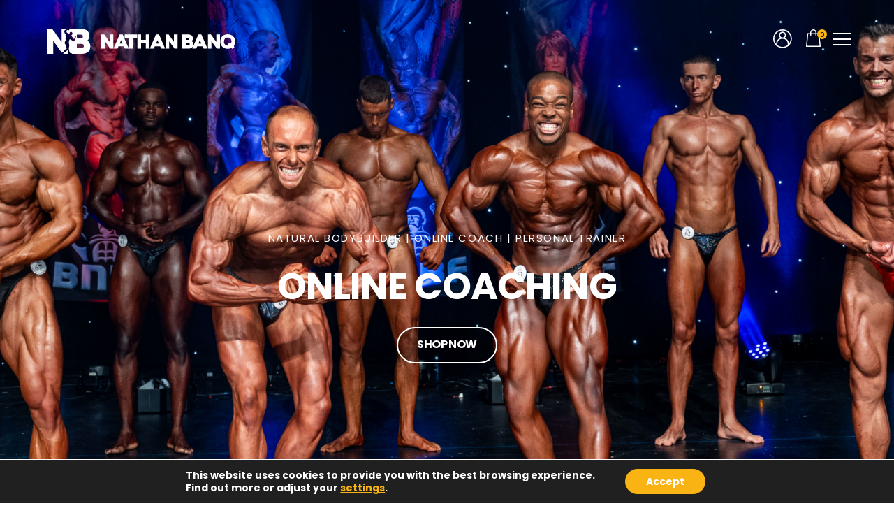

--- FILE ---
content_type: text/html; charset=UTF-8
request_url: https://nathanbanq.com/
body_size: 22551
content:
<!DOCTYPE html><html lang="en-US"><head><meta charset="UTF-8" /><meta name="viewport" content="width=device-width, initial-scale=1.0, minimum-scale=1.0, maximum-scale=1.0, user-scalable=no" /><meta name="format-detection" content="telephone=no"><link rel="stylesheet" id="ao_optimized_gfonts" href="https://fonts.googleapis.com/css?family=Poppins:ital,0,400,0,600,0,700,1,400,1,500,1,700&amp;display=swap" /><link rel="dns-prefetch" href="//ajax.googleapis.com"><link rel="preconnect" href="//ajax.googleapis.com"><link rel="dns-prefetch" href="//fonts.googleapis.com"><link rel="preconnect" href="//fonts.googleapis.com"><link rel="preconnect" href="//cdn.jsdelivr.net"><link rel="apple-touch-icon" sizes="180x180" href="https://nathanbanq.com/wp-content/themes/nathanbanq/img/apple-touch-icon.png"><link rel="icon" type="image/png" sizes="32x32" href="https://nathanbanq.com/wp-content/themes/nathanbanq/img/favicon-32x32.png"><link rel="icon" type="image/png" sizes="16x16" href="https://nathanbanq.com/wp-content/themes/nathanbanq/img/favicon-16x16.png"><link rel="manifest" href="https://nathanbanq.com/wp-content/themes/nathanbanq/img/site.webmanifest"><meta name="msapplication-TileColor" content="#da532c"><meta name="theme-color" content="#ffffff"><link media="all" href="https://nathanbanq.com/wp-content/cache/autoptimize/css/autoptimize_62eae847243c9dde907200544c46e0d2.css" rel="stylesheet" /><title>NATHAN BANQ - Online Coach | Personal Trainer | Natural Bodybuilder</title><meta name="description" content="Online Coaching - 1:1 Personal Training - Nutrition &amp; Training Plans | tailor-made for you by Natural Bodybuilder NATHAN BANQ" /><meta name="robots" content="index, follow" /><meta name="googlebot" content="index, follow, max-snippet:-1, max-image-preview:large, max-video-preview:-1" /><meta name="bingbot" content="index, follow, max-snippet:-1, max-image-preview:large, max-video-preview:-1" /><link rel="canonical" href="https://nathanbanq.com/" /><meta property="og:locale" content="en_US" /><meta property="og:type" content="website" /><meta property="og:title" content="NATHAN BANQ - Online Coach | Personal Trainer | Natural Bodybuilder" /><meta property="og:description" content="Online Coaching - 1:1 Personal Training - Nutrition &amp; Training Plans | tailor-made for you by Natural Bodybuilder NATHAN BANQ" /><meta property="og:url" content="https://nathanbanq.com/" /><meta property="og:site_name" content="Nathan Banq" /><meta property="article:modified_time" content="2026-01-12T16:27:45+00:00" /><meta property="og:image" content="https://nathanbanq.com/wp-content/uploads/2024/08/NB-Logo-Icon-White-on-black-1723659290.jpg" /><meta property="og:image:width" content="2482" /><meta property="og:image:height" content="2481" /><meta name="twitter:card" content="summary_large_image" /><meta name="twitter:title" content="NATHAN BANQ - Online Coach | Personal Trainer | Natural Bodybuilder" /><meta name="twitter:description" content="Online Coaching - 1:1 Personal Training - Nutrition &amp; Training Plans | tailor-made for you by Natural Bodybuilder NATHAN BANQ" /><meta name="twitter:image" content="https://nathanbanq.com/wp-content/uploads/2024/08/NB-Logo-Icon-White-on-black-1723659290.jpg" /> <script type="application/ld+json" class="yoast-schema-graph">{"@context":"https://schema.org","@graph":[{"@type":"WebSite","@id":"https://nathanbanq.com/#website","url":"https://nathanbanq.com/","name":"Nathan Banq","description":"","potentialAction":[{"@type":"SearchAction","target":"https://nathanbanq.com/?s={search_term_string}","query-input":"required name=search_term_string"}],"inLanguage":"en-US"},{"@type":"WebPage","@id":"https://nathanbanq.com/#webpage","url":"https://nathanbanq.com/","name":"NATHAN BANQ - Online Coach | Personal Trainer | Natural Bodybuilder","isPartOf":{"@id":"https://nathanbanq.com/#website"},"datePublished":"2020-07-11T14:48:04+00:00","dateModified":"2026-01-12T16:27:45+00:00","description":"Online Coaching - 1:1 Personal Training - Nutrition & Training Plans | tailor-made for you by Natural Bodybuilder NATHAN BANQ","inLanguage":"en-US","potentialAction":[{"@type":"ReadAction","target":["https://nathanbanq.com/"]}]}]}</script>  <script type="text/javascript" src="//ajax.googleapis.com/ajax/libs/jquery/1.11.3/jquery.min.js"></script> <noscript><style>.woocommerce-product-gallery{ opacity: 1 !important; }</style></noscript></head><body class="home page-template-default page page-id-15 theme-nathanbanq"><div class="app"><nav class="mobile-navigation clearfix"><div class="nav__wrapper"><ul id="menu-main" class="clearfix"><li id="menu-item-112" class="menu-item menu-item-has-children"><a href="#">Services</a><ul class="sub-menu"><li id="menu-item-113" class="menu-item"><a href="https://nathanbanq.com/service/online-coaching/">Online Coaching</a></li><li id="menu-item-115" class="menu-item"><a href="https://nathanbanq.com/service/personal-training/">Personal Training</a></li></ul></li><li id="menu-item-125" class="menu-item"><a href="https://nathanbanq.com/about/">About</a></li><li id="menu-item-108" class="menu-item current-menu-item"><a href="/#faq" aria-current="page">FAQ&#8217;s</a></li><li id="menu-item-111" class="menu-item"><a href="https://nathanbanq.com/support/">Support</a></li></ul></div><div class="email__wrapper"> <a href="/cdn-cgi/l/email-protection#0e7d7b7e7e617c7a4e606f7a666f606c6f607f206d6163">email: <span class="__cf_email__" data-cfemail="32414742425d4046725c53465a535c50535c431c515d5f">[email&#160;protected]</span></a></div></nav><header class="header"><div class="container clearfix"><div class="header__logo"> <a href="https://nathanbanq.com" class="header__logo-image"> <svg width="270px" height="37px" viewBox="0 0 270 37" version="1.1" xmlns="http://www.w3.org/2000/svg" xmlns:xlink="http://www.w3.org/1999/xlink"> <g stroke="none" stroke-width="1" fill="none" fill-rule="evenodd"> <g transform="translate(-67.000000, -39.000000)" fill="#FFFFFF"> <g id="Group-24"> <path d="M96.9082201,39.4483112 C96.7194948,39.5192117 96.5927155,39.6074336 96.5603444,39.6311929 L96.5521765,39.637322 L95.7909386,39.9494096 C94.1568653,40.3720411 93.430125,40.8478309 93.3674339,40.8902113 L93.3629691,40.8932647 L92.8618707,41.2772803 C92.4259072,41.4531043 91.9184152,42.1168399 91.9184152,42.1168399 C91.6358673,42.3872154 91.813999,42.8240893 91.8430758,42.8897008 L91.8468868,42.8980578 L91.9899436,43.366389 C92.1006328,43.5094458 92.3216116,44.6163377 92.3216116,44.6163377 C92.6145184,46.2694828 93.8840475,46.9464052 93.8840475,46.9464052 C94.1114199,47.1805708 94.0203111,47.4215296 94.0203111,47.4215296 C93.5527292,48.8185311 93.9813459,50.2217715 94.0178758,50.3362828 L94.0203111,50.3438042 L94.0398915,51.0139333 C94.0726587,51.1701769 93.9551763,52.4261197 93.9551763,52.4261197 C93.8503581,52.7568655 93.8337357,53.2722785 93.8316459,53.4925478 L93.8316999,53.5981464 L93.9164151,54.0664776 C93.8057259,54.8668763 94.1182131,55.3811615 94.1182131,55.3811615 C94.339092,55.727315 94.1768516,56.0294819 94.1482777,56.0774392 L94.1441871,56.0840579 L93.9619695,56.4029386 L93.2850471,57.2428978 C92.4259072,58.6746645 92.6600728,59.7807572 92.6600728,59.7807572 C92.7056272,60.6139232 93.6299019,61.4538823 93.6299019,61.4538823 C93.8576739,61.6229131 93.8708607,61.8702655 93.8708607,61.8702655 C93.8840475,62.0460895 94.1833479,62.7813535 94.1833479,62.7813535 C94.2093219,64.6366962 95.4392906,66.9276028 95.4392906,66.9276028 C95.5622875,67.2437264 95.4007732,67.4546552 95.3672403,67.4936798 L95.3613686,67.5002296 L94.677653,68.0209084 C93.2592587,68.6547738 91.8832229,70.7046804 91.7867438,70.8502938 L91.7813524,70.8584678 L90.9613733,71.6916338 C90.5385965,72.2187061 89.0544822,73.1106133 89.0544822,73.1106133 C88.7773881,73.1589078 88.6168468,73.2242301 88.5242911,73.2783963 L88.4834538,73.3044193 L76.2189313,56.4189226 L76.2724777,75.043878 L67.102857,75.0702516 L67.0001598,39.531428 L74.7919598,39.5090504 L88.3395978,58.1895501 L88.2852522,39.4698896 L96.9082201,39.4483112 Z M96.6371714,69.6803671 C96.7150934,70.2597871 97.2681398,70.7021443 97.2681398,70.7021443 L97.2681398,70.7021443 L97.7696378,72.1015434 L98.0038034,72.8567874 C98.160047,73.3774661 98.1144926,74.1646781 98.1144926,74.1646781 C97.9646426,74.4056369 97.9970102,74.5618805 97.9970102,74.5618805 C98.0145926,74.7480941 98.0749322,74.8811608 98.152055,74.983858 L98.152055,74.983858 L90.7670478,75.0022396 C90.7490658,74.7580841 90.733881,74.4967457 90.733881,74.4967457 C90.7206942,74.1778649 91.091523,73.8589841 91.091523,73.8589841 L91.091523,73.8589841 L92.1396737,73.0781658 L92.5952177,72.7001442 L94.0725388,71.802243 C94.9576527,71.4050406 96.1420671,70.0647823 96.1420671,70.0647823 L96.1420671,70.0647823 Z M98.0163908,39.4457937 L116.573814,39.3997532 C123.178003,39.3806589 127.985989,42.5498864 128.005969,49.4865424 C128.01516,52.574651 126.642934,54.6693541 125.126852,56.1466752 C127.363413,57.2803403 129.414559,60.0299877 129.426611,64.2110023 C129.446216,70.992857 124.899128,74.7947433 117.95904,74.9317168 L117.62676,74.9354665 L103.289112,74.9710309 C103.237644,74.8994226 103.164182,74.8472508 103.136855,74.8292464 L103.126076,74.8223797 L103.093308,74.7636385 C103.008593,74.5162861 102.735267,74.3988037 102.735267,74.3988037 C102.605397,74.2165861 102.058345,74.1322705 102.058345,74.1322705 C101.960842,74.0020009 101.681122,74.0803225 101.622381,74.0215813 C101.564039,73.9632397 100.750454,73.8589441 100.750454,73.8589441 C100.385619,73.7546486 100.086319,73.4357678 100.086319,73.4357678 C100.039093,73.3711052 99.7174317,72.7625244 99.6593381,72.6524077 L99.6503551,72.635369 L99.5200855,72.2645402 C99.5200855,72.2645402 99.2859199,71.6067987 99.2599459,71.4117939 C99.2339719,71.2167891 98.7716347,68.5218869 98.7716347,68.5218869 C98.7848215,68.2421669 98.5438627,67.7734361 98.5114951,67.7083013 C98.4787279,67.6431665 98.4399667,67.4481617 98.4399667,67.4481617 C98.4399667,67.4481617 98.4135931,66.9794309 98.4135931,66.9598505 C98.4135931,66.9402701 98.3944123,66.7388718 98.3944123,66.6605502 C98.3944123,66.5826282 98.5178887,66.3676434 98.5178887,66.3676434 C98.7848215,65.9057058 99.0385675,64.6493635 99.0385675,64.6493635 C99.4485571,62.670944 98.7652411,60.4775397 98.7652411,60.4775397 C98.7976087,60.2237937 98.5766299,58.0431767 98.5766299,58.0431767 C98.5702363,57.8933267 98.7064999,57.4182023 98.7064999,57.4182023 C98.7064999,57.4182023 98.7524539,57.3206999 98.7976087,57.2491715 C98.8435627,57.1776431 98.9866195,56.7025187 99.0189871,56.6050163 C99.0517543,56.5071143 99.2207851,55.5636588 99.2207851,55.5636588 C99.2384075,55.381681 99.3615482,54.9206944 99.3860001,54.8303169 L99.3902155,54.8148084 L99.6763291,54.5482753 C100.366438,54.4112125 101.45335,53.7734509 101.459744,53.7538705 C101.464273,53.7410833 101.500414,53.7309601 101.524005,53.7256321 L101.544459,53.7215029 L101.752651,54.2226013 L101.986816,54.7109125 C102.299303,55.426596 103.744257,56.285736 103.744257,56.285736 C103.776624,56.3185032 104.636164,56.8783427 104.636164,56.8783427 C104.766034,56.9954255 105.18921,57.1384823 105.18921,57.1384823 C105.851214,57.3510695 106.082624,57.0021779 106.110536,56.9547142 L106.113485,56.9494715 L106.341257,56.7220991 C106.88791,56.3121096 107.356641,55.1860368 107.363034,55.1532696 C107.369827,55.120902 107.376221,55.0685544 107.428169,54.9906324 C107.473624,54.9224507 107.598929,54.6398024 107.629546,54.5702057 L107.636361,54.5546689 L107.994402,53.3894353 C107.994402,53.3894353 108.547449,51.9480782 108.586609,51.8601662 C108.62577,51.7722542 108.651744,51.635591 108.648547,51.5544722 C108.645351,51.4725542 108.664931,51.4273994 108.664931,51.4273994 C108.77606,51.1547923 108.697514,50.8375179 108.680694,50.7767891 L108.677718,50.7664611 L108.472723,50.1286995 C108.404392,50.0020263 108.355641,49.4745544 108.355641,49.4745544 C108.346559,49.133078 107.982791,49.1707263 107.916726,49.1803935 L107.90649,49.1820472 L107.032565,49.2743548 C106.815538,49.3134268 106.84573,49.4952102 106.855119,49.5351242 L106.857141,49.542886 L106.676521,49.542886 C106.422376,49.5624663 106.422376,49.7430855 106.422376,49.7430855 C106.393205,49.8945339 106.622575,50.0751531 106.622575,50.0751531 C106.622575,50.1774507 106.720477,50.2849431 106.720477,50.2849431 C106.652146,50.3776503 106.710487,50.4655623 106.710487,50.4655623 C106.783614,50.6461815 106.954643,50.8072203 106.954643,50.8072203 C107.075893,50.9034668 107.132848,50.8564445 107.146647,50.8410453 L107.150047,50.8367907 L107.213184,50.8315959 L107.232765,50.8611663 C107.232765,50.8611663 107.242755,50.8951323 107.232765,50.9486787 C107.223174,51.0026247 107.252345,51.1245027 107.252345,51.1245027 C107.345052,51.5249018 107.516081,51.5053214 107.516081,51.5053214 C107.452545,51.9936326 106.886311,52.8475778 106.886311,52.8475778 C106.813185,52.994231 106.637361,53.1748501 106.637361,53.1748501 C106.393205,53.1992257 105.988011,53.4481765 105.988011,53.4481765 C105.872626,53.4824422 105.611613,53.6920137 105.548162,53.7438711 L105.534065,53.7554689 L105.392607,53.8581661 L105.236363,53.6971273 C105.270729,53.5996249 105.270729,53.4529717 105.270729,53.4529717 C105.275524,53.0333917 104.835964,52.6182074 104.835964,52.6182074 C104.645754,52.388837 104.177024,52.388837 104.177024,52.388837 C104.075459,52.364528 104.021069,52.190924 104.00576,52.1337313 L104.0012,52.1155106 L103.874526,51.5249018 C103.669532,50.9099175 103.15205,50.4899379 103.15205,50.4899379 C102.385617,49.7674611 101.565638,49.9824459 101.565638,49.9824459 C101.502101,49.7726559 101.253151,49.4405884 101.253151,49.4405884 C101.311492,49.3183108 101.531272,49.2208084 101.555648,49.211218 C101.809394,49.201228 101.799803,49.0158136 101.799803,49.0158136 C101.799803,48.9522772 101.824179,48.9279016 101.824179,48.9279016 C101.922081,48.9279016 101.975627,48.85957 101.975627,48.85957 C101.995208,48.7912384 102.165837,48.683746 102.165837,48.683746 C102.430461,48.5146708 102.521747,48.3418068 102.538766,48.3054799 L102.541861,48.2985316 L102.649353,48.088342 C102.689979,48.056041 102.76113,47.9013625 102.783718,47.8507003 L102.790811,47.834596 L102.815187,47.8298009 C102.839562,47.8250057 102.854348,47.8441864 102.854348,47.8441864 C102.854348,47.8441864 102.878723,47.8054253 102.888314,47.7662645 C102.898304,47.7271037 102.927474,47.7175133 102.95185,47.7027281 C102.976226,47.6879429 102.95185,47.7027281 102.991011,47.6927381 C103.030172,47.6831477 103.16164,47.4929381 103.186016,47.4781529 C103.401,47.4294017 103.36184,47.2487825 103.36184,47.2487825 C103.357044,47.1073241 103.459342,46.9267049 103.459342,46.9267049 C103.532868,46.8044273 103.586415,46.6337981 103.586415,46.6337981 C103.723078,46.1602721 103.689112,45.671961 103.689112,45.671961 C103.527674,44.2078267 102.541861,43.8026323 102.541861,43.8026323 C101.497306,43.3191163 100.471933,43.9588759 100.471933,43.9588759 C99.8473579,44.2953391 99.7790263,45.0961374 99.7790263,45.0961374 C99.7446607,45.1496838 99.5104951,45.7746582 99.5104951,45.7746582 C99.2859199,46.2286037 98.8463599,46.4627693 98.8463599,46.4627693 C98.3751174,46.798205 97.8153247,46.6919236 97.7377586,46.6750291 L97.7286788,46.6729589 L97.4893184,46.2889433 C96.8647436,44.9155182 95.6995101,44.7201138 95.6995101,44.7201138 C95.4913185,44.6681658 95.5045053,44.3880462 95.5045053,44.3880462 C95.6867229,44.0431915 95.4457641,43.7115235 95.4457641,43.7115235 C95.0421681,43.0473883 94.6649458,43.1384971 94.6649458,43.1384971 C94.3848262,43.2036319 94.300111,43.1452903 94.300111,43.1452903 C94.2026086,43.1321035 94.1178934,42.9954403 94.1178934,42.9954403 C94.0919194,42.8783575 94.2677434,42.7740619 94.2677434,42.7740619 C94.8298949,42.4902032 95.1563722,41.9479298 95.2001437,41.8719104 L95.2052049,41.862974 L95.4457641,41.6156216 C96.1554537,40.8671709 97.0273808,40.5810573 97.0273808,40.5810573 C97.1667841,40.5416681 97.253636,40.6796035 97.2756058,40.7198175 L97.2811268,40.7305077 L97.5288788,40.9454924 C97.5480596,41.1860516 97.8737336,41.4529844 97.8737336,41.4529844 C98.0819252,41.6024348 98.173034,41.381456 98.173034,41.381456 C98.4203863,41.433404 98.4919147,41.25758 98.4919147,41.25758 C98.8107955,41.433404 98.9214847,41.0689688 98.9214847,41.0689688 C99.1353151,41.1673592 99.215906,40.9623299 99.2311752,40.9155531 L99.2339719,40.9063316 L99.2531527,40.6262121 L99.2795263,40.1770617 C99.5243636,39.65053 98.5876459,39.5445157 98.4765966,39.5338653 L98.4659407,39.5329065 L98.0163908,39.4457937 L116.573814,39.3997532 Z M326.117049,47.0588127 C332.305254,47.0588127 336.746008,51.1215456 336.746008,57.4180425 C336.746008,59.9353025 336.033746,62.0937268 334.785665,63.780255 L334.584173,64.0426109 L335.741414,65.1994528 L332.904254,68.0366126 L331.446913,66.5796711 C329.909252,67.3568931 328.104259,67.7776719 326.117049,67.7776719 C319.874498,67.7776719 315.434143,63.7141397 315.434143,57.4180425 C315.434143,51.1215456 319.874498,47.0588127 326.117049,47.0588127 Z M269.681464,47.3539972 C273.42172,47.3539972 276.139399,49.1569923 276.139399,53.0862588 C276.139399,54.8349083 275.35938,56.0189231 274.497842,56.8528882 C275.763376,57.4986418 276.919418,59.0590797 276.919418,61.4271091 C276.919418,65.3288033 274.256484,67.481848 270.219725,67.481848 L260.721234,67.481848 L260.721234,47.3539972 L269.681464,47.3539972 Z M241.432982,47.3542769 L249.074133,57.9564635 L249.074133,47.3542769 L254.267734,47.3542769 L254.267734,67.4817281 L249.828178,67.4817281 L242.213001,56.9338871 L242.213001,67.4817281 L237.0198,67.4817281 L237.0198,47.3542769 L241.432982,47.3542769 Z M302.043388,47.3542769 L309.684938,57.9564635 L309.684938,47.3542769 L314.878139,47.3542769 L314.878139,67.4817281 L310.438584,67.4817281 L302.823407,56.9338871 L302.823407,67.4817281 L297.630206,67.4817281 L297.630206,47.3542769 L302.043388,47.3542769 Z M149.343529,47.3542769 L156.98508,57.9564635 L156.98508,47.3542769 L162.178281,47.3542769 L162.178281,67.4817281 L157.738725,67.4817281 L150.123948,56.9338871 L150.123948,67.4817281 L144.930347,67.4817281 L144.930347,47.3542769 L149.343529,47.3542769 Z M202.061555,47.3542769 L202.061555,54.9155076 L208.788022,54.9155076 L208.788022,47.3542769 L213.981623,47.3542769 L213.981623,67.4817281 L208.788022,67.4817281 L208.788022,59.5169014 L202.061555,59.5169014 L202.061555,67.4817281 L196.867955,67.4817281 L196.867955,47.3542769 L202.061555,47.3542769 Z M196.343679,47.3540771 L196.343679,51.9554708 L190.073956,51.9554708 L190.073956,67.4815283 L184.881154,67.4815283 L184.881154,51.9554708 L178.584258,51.9554708 L178.584258,47.3540771 L196.343679,47.3540771 Z M175.660584,47.3540771 L184.432603,67.4815283 L178.727914,67.4815283 L177.328914,64.2799333 L169.607044,64.2799333 L168.207246,67.4815283 L162.502556,67.4815283 L171.274575,47.3540771 L175.660584,47.3540771 Z M227.694016,47.3540771 L236.466035,67.4815283 L230.761345,67.4815283 L229.362745,64.2799333 L221.639677,64.2799333 L220.240677,67.4815283 L214.536387,67.4815283 L223.308006,47.3540771 L227.694016,47.3540771 Z M288.381344,47.3540771 L297.153363,67.4815283 L291.448674,67.4815283 L290.049674,64.2799333 L282.327005,64.2799333 L280.928005,67.4815283 L275.223716,67.4815283 L283.995335,47.3540771 L288.381344,47.3540771 Z M116.445143,60.6852995 L109.98401,60.7041129 L110.001593,66.8331774 L116.510677,66.8143962 C118.743642,66.807603 120.071512,65.9013102 120.065539,63.7630507 C120.059125,61.6251909 118.726059,60.6789381 116.445143,60.6852995 Z M326.117049,51.6594072 C322.833935,51.6594072 320.735636,53.8392251 320.735636,57.4180425 C320.735636,60.9964602 322.833935,63.1762781 326.117049,63.1762781 C326.605839,63.1762781 327.067777,63.1271753 327.500202,63.0316293 L327.818945,62.9513033 L326.254911,61.3868694 L329.091671,58.5497096 L330.869491,60.3271303 C331.243517,59.5083499 331.444515,58.5309284 331.444515,57.4180425 C331.444515,53.8392251 329.37219,51.6594072 326.117049,51.6594072 Z M269.573972,59.4087297 L265.914835,59.4087297 L265.914835,62.8800547 L269.600745,62.8800547 C270.865878,62.8800547 271.618725,62.3689663 271.618725,61.1577788 C271.618725,59.9473904 270.865878,59.4087297 269.573972,59.4087297 Z M286.17416,55.3996675 L284.076054,60.2971203 L288.300625,60.2971203 L286.17416,55.3996675 Z M173.45416,55.3996675 L171.355294,60.2971203 L175.579865,60.2971203 L173.45416,55.3996675 Z M225.48716,55.3996675 L223.389125,60.2971203 L227.613297,60.2971203 L225.48716,55.3996675 Z M269.090056,51.9553909 L265.914835,51.9553909 L265.914835,54.9963467 L269.03571,54.9963467 C270.139006,54.9963467 270.838705,54.5384051 270.838705,53.4894552 C270.838705,52.3861597 270.166578,51.9553909 269.090056,51.9553909 Z M115.552037,47.5272729 L109.945649,47.5432877 L109.961233,52.9119134 L115.472516,52.896329 C117.420566,52.8907346 118.653732,52.079147 118.648156,50.2262019 C118.642543,48.278152 117.452534,47.5217093 115.552037,47.5272729 Z" id="logo"></path> </g> </g> </g> </svg> </a></div><div class="header__main"><nav class="header__nav"><ul class="clearfix"><li class="account"> <a href="https://nathanbanq.com/my-account/" title="My Account"> <span class="icon"> <svg width="27px" height="27px" viewBox="0 0 27 27" version="1.1" xmlns="http://www.w3.org/2000/svg" xmlns:xlink="http://www.w3.org/1999/xlink"> <g stroke="none" stroke-width="1" fill="none" fill-rule="evenodd"> <g transform="translate(-1246.000000, -45.000000)" fill="#FFFFFF"> <g transform="translate(1246.000000, 45.000000)"> <g> <path d="M13.3632006,26.7264012 C10.1990975,26.7264012 7.13020712,25.6007604 4.72185561,23.5567649 C4.15637299,23.0771512 3.62591656,22.5453898 3.14536334,21.9764098 C1.11692345,19.5720777 0,16.5133141 0,13.3632006 C0,9.79371224 1.38998166,6.43793069 3.91395618,3.91395618 C6.43793069,1.38998166 9.79371224,0 13.3632006,0 C16.932689,0 20.2884705,1.38998166 22.812445,3.91395618 C25.3364195,6.43793069 26.7264012,9.79371224 26.7264012,13.3632006 C26.7264012,16.5133663 25.6094778,19.5721299 23.5812989,21.9760966 C23.1004846,22.5453898 22.5700282,23.0771512 22.004389,23.5569215 C19.5961941,25.6007604 16.5273037,26.7264012 13.3632006,26.7264012 Z M13.3632006,1.67040008 C6.91576951,1.67040008 1.67040008,6.91576951 1.67040008,13.3632006 C1.67040008,16.1196217 2.64753192,18.7958636 4.42181,20.8989495 C4.84254202,21.3970942 5.30717424,21.8628748 5.80255226,22.2830848 C7.90955316,24.0712481 10.5945647,25.0560011 13.3632006,25.0560011 C16.1318365,25.0560011 18.8168481,24.0712481 20.9236923,22.2831892 C21.419227,21.8628748 21.8838592,21.397042 22.3048522,20.8985841 C24.0788693,18.7959158 25.0560011,16.1196739 25.0560011,13.3632006 C25.0560011,6.91576951 19.8106317,1.67040008 13.3632006,1.67040008 Z" id="Shape" fill-rule="nonzero"></path> <path d="M13.3632006,13.3632006 C10.5999935,13.3632006 8.35200038,11.1152075 8.35200038,8.35200038 C8.35200038,5.58879325 10.5999935,3.34080015 13.3632006,3.34080015 C16.1264077,3.34080015 18.3744008,5.58879325 18.3744008,8.35200038 C18.3744008,11.1152075 16.1264077,13.3632006 13.3632006,13.3632006 Z M13.3632006,5.01120023 C11.5210625,5.01120023 10.0224005,6.50986229 10.0224005,8.35200038 C10.0224005,10.1941385 11.5210625,11.6928005 13.3632006,11.6928005 C15.2053387,11.6928005 16.7040008,10.1941385 16.7040008,8.35200038 C16.7040008,6.50986229 15.2053387,5.01120023 13.3632006,5.01120023 Z" id="Shape" fill-rule="nonzero"></path> <path d="M21.4647454,23.7553932 C21.3974074,23.7553932 21.3290254,23.7471905 21.2607478,23.7300689 C20.8133937,23.6177867 20.5417449,23.1640642 20.6540271,22.716658 C20.8039455,22.1193334 20.8800009,21.5013898 20.8800009,20.8800009 C20.8800009,16.7935238 17.5576796,13.4223954 13.473186,13.3637226 L13.3632006,13.3632006 L13.2532152,13.3637226 C9.16872161,13.4223954 5.84640026,16.7935238 5.84640026,20.8800009 C5.84640026,21.5013898 5.92245567,22.1193334 6.07237407,22.716658 C6.18465628,23.1640642 5.91300747,23.6177867 5.46565345,23.7300689 C5.01829943,23.8423511 4.56452481,23.5707545 4.4522426,23.1233482 C4.26891619,22.3931224 4.17600019,21.6383626 4.17600019,20.8800009 C4.17600019,18.4486292 5.11648763,16.1567881 6.82421071,14.4265147 C8.53026339,12.6979638 10.8062879,11.7273569 13.2330138,11.6934269 C13.2369288,11.6933747 13.2407916,11.6933747 13.2447066,11.6933747 L13.3632006,11.6928005 L13.4816946,11.6933225 C13.4856096,11.6933225 13.4894724,11.6933225 13.4933874,11.6933747 C15.9201133,11.7272525 18.1961378,12.6979116 19.9021905,14.4264625 C21.6099136,16.1567881 22.550401,18.4486292 22.550401,20.8800009 C22.550401,21.6383626 22.457485,22.3931224 22.2741586,23.1233482 C22.178998,23.5024247 21.838654,23.7553932 21.4647454,23.7553932 Z" id="Path" fill-rule="nonzero"></path> </g> </g> </g> </g> </svg> </span> </a></li><li class="bag"><div class="icon" data-items="0" title="Cart"> <svg width="21px" height="25px" viewBox="0 0 21 25" version="1.1" xmlns="http://www.w3.org/2000/svg" xmlns:xlink="http://www.w3.org/1999/xlink"> <g stroke="none" stroke-width="1" fill="none" fill-rule="evenodd"> <g transform="translate(-1295.000000, -45.000000)" fill="#FFFFFF" fill-rule="nonzero"> <g transform="translate(1295.000000, 44.000000)"> <g> <path d="M20.9960722,25.1783142 L19.1519631,7.08386992 C19.1132743,6.70507051 18.8033928,6.41744233 18.4337195,6.41744233 L14.9676386,6.41744233 L14.9676386,5.60319521 C14.9676386,3.06508638 12.9634056,1 10.500089,1 C8.03658738,1 6.03235439,3.06508638 6.03235439,5.60319521 L6.03235439,6.41744233 L2.56627345,6.41744233 C2.19660007,6.41744233 1.88671869,6.70507051 1.8480298,7.08386992 L0.00392071164,25.1783142 C-0.017367459,25.3879318 0.0487183966,25.597168 0.18551786,25.7539521 C0.32250252,25.9105454 0.517613013,26 0.722164349,26 L20.2776434,26 C20.4823799,26 20.6774904,25.9105454 20.8142899,25.7539521 C20.9514597,25.597168 21.0173604,25.3879318 20.9960722,25.1783142 Z M7.47661646,5.60319521 C7.47661646,3.88562773 8.83294926,2.48811338 10.500089,2.48811338 C12.1670437,2.48811338 13.5233765,3.88562773 13.5233765,5.60319521 L13.5233765,6.41744233 L7.47661646,6.41744233 L7.47661646,5.60319521 Z M1.52407968,24.5118866 L3.21658012,7.90555571 L6.03235439,7.90555571 L6.03235439,9.54530332 C6.03235439,9.95614624 6.35574916,10.2893601 6.75448543,10.2893601 C7.1532217,10.2893601 7.47661646,9.95614624 7.47661646,9.54530332 L7.47661646,7.90555571 L13.5233765,7.90555571 L13.5233765,9.54530332 C13.5233765,9.95614624 13.8467712,10.2893601 14.2455075,10.2893601 C14.6442438,10.2893601 14.9676386,9.95614624 14.9676386,9.54530332 L14.9676386,7.90555571 L17.7834128,7.90555571 L19.4759132,24.5118866 L1.52407968,24.5118866 Z" id="Shape"></path> </g> </g> </g> </g> </svg></div><div class="mini-cart "><p class="empty-cart"> Your cart is currently empty.</p></div></li><li class="menu"> <a href="#" class="menu-trigger" title="Navigation"><div class="bars"></div> </a></li></ul></nav></div></div></header><section class="section__fp_hero"><div class="swiper-container"><div class="swiper-wrapper"><div class="swiper-slide"><div class="section__fp_hero-media"><div class="background" data-0="transform:translate3d(0px,0px,0px);" data-top-bottom="transform:translate3d(0px,150px,0px);"> <noscript><img src="https://nathanbanq.com/wp-content/uploads/2023/10/DSC08152-1696616851-scaled-e1696617064953.jpg" data-aos="fade-left" /></noscript><img class="lazyload" src='data:image/svg+xml,%3Csvg%20xmlns=%22http://www.w3.org/2000/svg%22%20viewBox=%220%200%20210%20140%22%3E%3C/svg%3E' data-src="https://nathanbanq.com/wp-content/uploads/2023/10/DSC08152-1696616851-scaled-e1696617064953.jpg" data-aos="fade-left" /></div></div><div class="section__fp_hero-content"><div class="box"><h3 class="subtitle" data-aos="fade-up" data-aos-delay="150">Natural Bodybuilder | Online Coach  | Personal Trainer</h3><h1 class="title" data-aos="fade-up" data-aos-delay="250">Online Coaching</h1><div class="buttons" data-aos="fade-up" data-aos-delay="350"> <a href="https://nathanbanq.com/service/online-coaching/">SHOP NOW</a></div></div></div></div><div class="swiper-slide"><div class="section__fp_hero-media"><div class="background" data-0="transform:translate3d(0px,0px,0px);" data-top-bottom="transform:translate3d(0px,150px,0px);"> <noscript><img src="https://nathanbanq.com/wp-content/uploads/2023/12/DSC08157-1701628421-scaled-e1701628527567.jpg" data-aos="fade-left" /></noscript><img class="lazyload" src='data:image/svg+xml,%3Csvg%20xmlns=%22http://www.w3.org/2000/svg%22%20viewBox=%220%200%20210%20140%22%3E%3C/svg%3E' data-src="https://nathanbanq.com/wp-content/uploads/2023/12/DSC08157-1701628421-scaled-e1701628527567.jpg" data-aos="fade-left" /></div></div><div class="section__fp_hero-content"><div class="box"><h3 class="subtitle" data-aos="fade-up" data-aos-delay="150">Natural Bodybuilder | Online Coach  | Personal Trainer</h3><h1 class="title" data-aos="fade-up" data-aos-delay="250">Personal Training</h1><div class="buttons" data-aos="fade-up" data-aos-delay="350"> <a href="https://nathanbanq.com/service/personal-training/">SHOP NOW</a></div></div></div></div></div><div class="swiper__navigation"><div class="swiper__navigation-button swiper__navigation-button--prev"></div><div class="swiper__navigation-button swiper__navigation-button--next"></div></div></div></section><section class="section__fp_services" id="services"><div class="container clearfix"><div class="section__header"><div class="box"><div class="box__image"><div class="box__image-background" data-bottom-top="transform:scale(1);" data-top-bottom="transform:scale(1.1);"> <noscript><img src="https://nathanbanq.com/wp-content/uploads/2025/11/Untitled-design-3-1763821087.png" /></noscript><img class="lazyload" src='data:image/svg+xml,%3Csvg%20xmlns=%22http://www.w3.org/2000/svg%22%20viewBox=%220%200%20210%20140%22%3E%3C/svg%3E' data-src="https://nathanbanq.com/wp-content/uploads/2025/11/Untitled-design-3-1763821087.png" /></div></div><div class="box__content"><h2 class="section__title section__title--underlined" data-aos="fade-up">Services</h2><h3 class="section__subtitle" data-aos="fade-up" data-aos-delay="150">Online Coaching | Personal Training</h3></div></div></div><div class="section__content clearfix"><div class="service__item item"> <a href="https://nathanbanq.com/service/online-coaching/" class="service__item-image"><div class="background" data-aos="zoom-out" data-aos-delay="200"> <noscript><img src="https://nathanbanq.com/wp-content/uploads/2020/08/HIS_18-web-1597176440-1080x720.jpg" /></noscript><img class="lazyload" src='data:image/svg+xml,%3Csvg%20xmlns=%22http://www.w3.org/2000/svg%22%20viewBox=%220%200%20210%20140%22%3E%3C/svg%3E' data-src="https://nathanbanq.com/wp-content/uploads/2020/08/HIS_18-web-1597176440-1080x720.jpg" /></div> </a><div class="service__item-content"><h3 class="title"><a href="https://nathanbanq.com/service/online-coaching/">Online Coaching</a></h3><div class="price"> <span class="value"><span class="woocommerce-Price-amount amount"><span class="woocommerce-Price-currencySymbol">&pound;</span>150</span> per month</span></div><div class="description"><p><strong>Includes:</strong></p><ul><li>All Of Your Workouts For The Week</li><li>Bespoke Meal Plan</li><li>Weekly Progress Check-Ins</li><li>Ongoing Plan Reviews And Updates</li><li>Caloric Needs Calculated Based On Your Goals</li><li>Access To Online Guides</li></ul></div><div class="actions"> <a href="#"  class="add-to-cart btn-calendly" data-url="https://calendly.com/nathanbanq/consultation-call" data-id="11">APPLY NOW</a> <a href="https://nathanbanq.com/service/online-coaching/" class="show-details">Full details</a></div></div></div><div class="service__item item"> <a href="https://nathanbanq.com/service/personal-training/" class="service__item-image"><div class="background" data-aos="zoom-out" data-aos-delay="200"> <noscript><img src="https://nathanbanq.com/wp-content/uploads/2020/08/HIS_2-web-1597176439-1080x720.jpg" /></noscript><img class="lazyload" src='data:image/svg+xml,%3Csvg%20xmlns=%22http://www.w3.org/2000/svg%22%20viewBox=%220%200%20210%20140%22%3E%3C/svg%3E' data-src="https://nathanbanq.com/wp-content/uploads/2020/08/HIS_2-web-1597176439-1080x720.jpg" /></div> </a><div class="service__item-content"><h3 class="title"><a href="https://nathanbanq.com/service/personal-training/">Personal Training</a></h3><div class="price"> <span class="value">from&nbsp; <span class="woocommerce-Price-amount amount"><span class="woocommerce-Price-currencySymbol">&pound;</span>40</span> per hour</span></div><div class="description"><p><strong>Includes:</strong></p><ul><li>One-to-one personal training session(s)</li><li>Options of 1-3 session(s) per week</li><li>Various packages and price points available</li><li>From £40-£50 per hour (depending on the package)</li><li>On site car parking</li><li>High spec gym equipment and environment</li></ul></div><div class="actions"> <a href="#"  class="add-to-cart btn-calendly" data-url="https://calendly.com/nathanbanq1/pt-session" data-id="12">BOOK NOW</a> <a href="https://nathanbanq.com/service/personal-training/" class="show-details">Full details</a></div></div></div></div><div style="clear:both;"></div></div></section><section class="section__fp_goals"><div class="section__image"><div class="background" data-bottom-top="transform:scale(1);" data-top-bottom="transform:scale(1.075);"> <noscript><img src="https://nathanbanq.com/wp-content/uploads/2020/07/7-1595853337-e1763822332499.jpg" data-aos="fade-up" /></noscript><img class="lazyload" src='data:image/svg+xml,%3Csvg%20xmlns=%22http://www.w3.org/2000/svg%22%20viewBox=%220%200%20210%20140%22%3E%3C/svg%3E' data-src="https://nathanbanq.com/wp-content/uploads/2020/07/7-1595853337-e1763822332499.jpg" data-aos="fade-up" /></div></div><div class="section__header"><div class="container"><h3 class="section__subtitle" data-aos="fade-up" data-aos-delay="150">Still not sure yet?</h3><h2 class="section__title" data-aos="fade-up" data-aos-delay="250">Book A Consultation</h2><div class="buttons" data-aos="fade-up" data-aos-delay="350"> <a href="https://calendly.com/nathanbanq/consultation-call">Let's Talk</a></div></div></div></section><section class="section__fp_transformations" id="transformations"><div class="section__header"><div class="container clearfix"><h2 class="section__title section__title--small section__title--black section__title--underlined" data-aos="fade-up"> Clients</h2></div></div><div class="section__content clearfix"><div class="swiper__navigation"><div class="swiper__navigation-button swiper__navigation-button--prev"> <svg xmlns="http://www.w3.org/2000/svg" width="36" height="29" viewBox="0 0 36 29" fill="#F9B312" stroke-width="1"><g fill-rule="nonzero" transform="translate(-732 -3308)"><g transform="translate(672 3308)"><path d="M94.5 13.05H64.576L76.034 2.5c.6-.552.623-1.47.052-2.05A1.538 1.538 0 0 0 73.965.4L60.879 12.45A2.836 2.836 0 0 0 60 14.5c0 .774.313 1.503.905 2.075L73.965 28.6c.291.267.663.4 1.035.4.396 0 .792-.15 1.087-.45a1.415 1.415 0 0 0-.052-2.05L64.528 15.95H94.5c.828 0 1.5-.65 1.5-1.45 0-.8-.672-1.45-1.5-1.45Z" transform="rotate(-180 78 14.5)"/></g></g></svg></div><div class="swiper__navigation-button swiper__navigation-button--next"> <svg xmlns="http://www.w3.org/2000/svg" width="36" height="29" viewBox="0 0 36 29" fill="#F9B312" stroke-width="1"><g fill-rule="nonzero" transform="translate(-732 -3308)"><g transform="translate(672 3308)"><path d="M94.5 13.05H64.576L76.034 2.5c.6-.552.623-1.47.052-2.05A1.538 1.538 0 0 0 73.965.4L60.879 12.45A2.836 2.836 0 0 0 60 14.5c0 .774.313 1.503.905 2.075L73.965 28.6c.291.267.663.4 1.035.4.396 0 .792-.15 1.087-.45a1.415 1.415 0 0 0-.052-2.05L64.528 15.95H94.5c.828 0 1.5-.65 1.5-1.45 0-.8-.672-1.45-1.5-1.45Z" transform="rotate(-180 78 14.5)"/></g></g></svg></div></div><div class="swiper-container"><div class="swiper-wrapper"><div class="swiper-slide"><div class="transformation__item"> <a href="https://nathanbanq.com/wp-content/uploads/2025/01/3-1736715547.png" class="plan__item-image" data-aos="fade-in" data-aos-delay="100" data-fancybox><div class="background" data-aos="zoom-out" data-aos-delay="100"> <noscript><img src="https://nathanbanq.com/wp-content/uploads/2025/01/3-1736715547-1080x720.png" /></noscript><img class="lazyload" src='data:image/svg+xml,%3Csvg%20xmlns=%22http://www.w3.org/2000/svg%22%20viewBox=%220%200%20210%20140%22%3E%3C/svg%3E' data-src="https://nathanbanq.com/wp-content/uploads/2025/01/3-1736715547-1080x720.png" /></div> </a></div></div><div class="swiper-slide"><div class="transformation__item"> <a href="https://nathanbanq.com/wp-content/uploads/2025/01/2-1736715536.png" class="plan__item-image" data-aos="fade-in" data-aos-delay="100" data-fancybox><div class="background" data-aos="zoom-out" data-aos-delay="100"> <noscript><img src="https://nathanbanq.com/wp-content/uploads/2025/01/2-1736715536-1080x720.png" /></noscript><img class="lazyload" src='data:image/svg+xml,%3Csvg%20xmlns=%22http://www.w3.org/2000/svg%22%20viewBox=%220%200%20210%20140%22%3E%3C/svg%3E' data-src="https://nathanbanq.com/wp-content/uploads/2025/01/2-1736715536-1080x720.png" /></div> </a></div></div><div class="swiper-slide"><div class="transformation__item"> <a href="https://nathanbanq.com/wp-content/uploads/2025/01/1-1736715525.png" class="plan__item-image" data-aos="fade-in" data-aos-delay="100" data-fancybox><div class="background" data-aos="zoom-out" data-aos-delay="100"> <noscript><img src="https://nathanbanq.com/wp-content/uploads/2025/01/1-1736715525-1080x720.png" /></noscript><img class="lazyload" src='data:image/svg+xml,%3Csvg%20xmlns=%22http://www.w3.org/2000/svg%22%20viewBox=%220%200%20210%20140%22%3E%3C/svg%3E' data-src="https://nathanbanq.com/wp-content/uploads/2025/01/1-1736715525-1080x720.png" /></div> </a></div></div></div></div></div></section><section class="section__fp_about"><div class="section__fp_about-top"><div class="container clearfix"><div class="logo"> <noscript><img src="https://nathanbanq.com/wp-content/themes/nathanbanq/img/logo--vertical.svg" data-aos="fade-up" /></noscript><img class="lazyload" src='data:image/svg+xml,%3Csvg%20xmlns=%22http://www.w3.org/2000/svg%22%20viewBox=%220%200%20210%20140%22%3E%3C/svg%3E' data-src="https://nathanbanq.com/wp-content/themes/nathanbanq/img/logo--vertical.svg" data-aos="fade-up" /></div></div></div><div class="section__fp_about-main clearfix"><div class="col col--content clearfix"><div class="col-inner"><div class="wrapper"><div class="nano"><div class="nano-content clearfix"><p>To date, I personally have more than 17 years worth of gym based training experience.</p><p>Professionally, I've been Online Coaching and 1-2-1 Personal Training full time since 2019 - working on an ad-hoc basis with multiple athletes and gym-goers over the decade prior to this (2009 onwards). </p><p>I now work predominantly with physique based athletes, my definition being any and all individuals with physique transformation based goals, ranging from:</p><p>- Bodybuilding competition preps<br /> - Photoshoot preps<br /> - Holiday diets<br /> - General population "lifestyle" clients with the goal of simply living day to day life in an elite level physique</p></div></div></div><div class="read-more"> <a href="https://nathanbanq.com/about/">Read more</a></div></div></div><div class="col col--image"><div class="background" data-aos="zoom-out"> <noscript><img src="https://nathanbanq.com/wp-content/uploads/2020/08/About-Image-web-1596641410-scaled.jpg" /></noscript><img class="lazyload" src='data:image/svg+xml,%3Csvg%20xmlns=%22http://www.w3.org/2000/svg%22%20viewBox=%220%200%20210%20140%22%3E%3C/svg%3E' data-src="https://nathanbanq.com/wp-content/uploads/2020/08/About-Image-web-1596641410-scaled.jpg" /></div></div></div></section><section class="section__fp_faq"><div class="section__header"><div class="container clearfix"><h2 class="section__title section__title--small section__title--black section__title--underlined" data-aos="fade-up"> Frequently asked questions</h2></div></div><div class="section__content clearfix" id="faq"><div class="container clearfix"><div class="faq__item opened"><div class="faq__item-header"><h3 class="title">Which service is right for me?</h3><div class="icon"> <span class="arrow"></span></div></div><div class="faq__item-content"><p><span style="font-weight: 400;">In general I’d advise most people to opt for </span><a href="https://nathanbanq.com/service/online-coaching/"><span style="font-weight: 400;">Online Coaching</span></a><span style="font-weight: 400;"> as this allows me to take full control of both your training and nutrition along with weekly check-ins. As long as you’re able to adhere consistently, this option can pretty much guarantee us success in getting you to where you want to be.</span></p><p><a href="https://nathanbanq.com/service/personal-training/"><span style="font-weight: 400;">PT Sessions</span></a><span style="font-weight: 400;"> are for anybody that is looking for hands on gym floor expertise. The 1 hour session will be programmed specifically for your needs where I’ll be able to make sure that form, execution and intensity are all exactly where they need to be. </span></p><p><span style="font-weight: 400;">If you’re still unsure, you can book a </span><a href="https://calendly.com/nathanbanq/consultation-call"><span style="font-weight: 400;">FREE consultation call</span></a><span style="font-weight: 400;"> with me to figure out the best way to reach your goals. Alternatively, you can email any general questions to <a href="/cdn-cgi/l/email-protection" class="__cf_email__" data-cfemail="89fafcf9f9e6fbfdc9e7e8fde1e8e7ebe8e7f8a7eae6e4">[email&#160;protected]</a> or use the</span><a href="https://nathanbanq.com/support/"> <span style="font-weight: 400;">contact form</span></a><span style="font-weight: 400;">.</span></p></div></div><div class="faq__item"><div class="faq__item-header"><h3 class="title">How do I purchase Personal Training sessions?</h3><div class="icon"> <span class="arrow"></span></div></div><div class="faq__item-content"><p><span style="font-weight: 400;">Once you&#8217;ve located the <a href="https://nathanbanq.com/service/personal-training/">Personal Training</a> package that you wish to purchase, simply click &#8220;Book Now&#8221; and follow the steps as instructed.</span></p><p><span style="font-weight: 400;">Once your enquiry has been submitted, I&#8217;ll be in touch within 24 hours (usually much sooner) and we&#8217;ll get the ball rolling from there.</span></p><p>Please note: PT Sessions are <strong>EXTREMELY</strong> limited so your patience is much appreciated.</p><p>&nbsp;</p></div></div><div class="faq__item"><div class="faq__item-header"><h3 class="title">Why do I need to apply for coaching?</h3><div class="icon"> <span class="arrow"></span></div></div><div class="faq__item-content"><p><span style="font-weight: 400;">The coach/client relationship is a very personal one and for this reason, I only sign up new clients once I have had a face-to-face (Zoom) conversation with them and am convinced not only that they are the right client for me but also that I am the right coach for them. </span></p></div></div><div class="faq__item"><div class="faq__item-header"><h3 class="title">How do I apply for coaching?</h3><div class="icon"> <span class="arrow"></span></div></div><div class="faq__item-content"><p><span style="font-weight: 400;">Simply click &#8220;Apply Now&#8221; and this will take you to a booking page where you can book a <a href="https://calendly.com/nathanbanq/consultation-call">consultation call</a>.</span></p><p><span style="font-weight: 400;">Find a date and time that suits your schedule, input the relevant contact information and that&#8217;s it. I will contact you within 24 hours (usually much sooner) confirming the booking and providing you with everything that you need to know. </span></p></div></div><div class="faq__item"><div class="faq__item-header"><h3 class="title">What happens during a consultation call?</h3><div class="icon"> <span class="arrow"></span></div></div><div class="faq__item-content"><p><span style="font-weight: 400;">During a <a href="https://calendly.com/nathanbanq/consultation-call">consultation call</a> you&#8217;ll have the opportunity to discuss your goals with me in much more detail. It&#8217;s a chance for you to ask any questions that you may have about the services I provide and also let&#8217;s me learn a bit about you beforehand. This way, we can get a feel for each other and decide if we’d like to proceed.</span></p></div></div><div class="faq__item"><div class="faq__item-header"><h3 class="title">What happens after the consultation?</h3><div class="icon"> <span class="arrow"></span></div></div><div class="faq__item-content"><p><span style="font-weight: 400;">If the consultation is a success and both parties wish to proceed then this is where the on-boarding process begins. </span></p><p><span style="font-weight: 400;">You’ll be sent a payment link via email which</span> will take the first month&#8217;s coaching fee upfront while simultaneously setting up a Direct Debit for your future recurring payments.</p></div></div><div class="faq__item"><div class="faq__item-header"><h3 class="title">How can I pay?</h3><div class="icon"> <span class="arrow"></span></div></div><div class="faq__item-content"><p><span style="font-weight: 400;"><a href="https://nathanbanq.com/service/online-coaching/">Online Coaching</a> is <span style="text-decoration: underline;"><strong>typically</strong></span> paid for via Direct Debit billed on a rolling monthly basis. However, in some scenarios I do accept upfront payment for 3, 6, 9 or 12 month blocks of coaching via an instant card payment. If you’d prefer to pay upfront then simply mention this on your consultation and we can discuss our options. </span></p><p><span style="font-weight: 400;"><a href="https://nathanbanq.com/service/personal-training/">PT Sessions</a> must be purchased upfront via an instant card payment, you’ll receive a payment link via email once your booking is confirmed.</span></p><p><span style="font-weight: 400;">All payments can easily and securely be completed on either desktop, laptop, tablet or smartphone.</span></p></div></div><div class="faq__item"><div class="faq__item-header"><h3 class="title">What happens once I have paid?</h3><div class="icon"> <span class="arrow"></span></div></div><div class="faq__item-content"><p><span style="font-weight: 400;">For <a href="https://nathanbanq.com/service/online-coaching/">Online Coaching</a> purchases, once payment has been received you will be sent a questionnaire via email within 24 hours (usually much sooner). This will be sent to the email address that you provided during the application/consultation process (if you don’t see it in your inbox be sure to check your junk/spam folder).</span></p><p><span style="font-weight: 400;">Once I have received the completed questionnaire, I can get to work on creating your plans. You’ll receive them, along with any other relevant information within 7 days of submission.</span></p><p>For <a href="https://nathanbanq.com/service/personal-training/">PT Session</a> purchases, once payment has been confirmed there is nothing left for you to do other than turn up to your session ready to WORK!</p></div></div><div class="faq__item"><div class="faq__item-header"><h3 class="title">Do you coach complete beginners?</h3><div class="icon"> <span class="arrow"></span></div></div><div class="faq__item-content"><p><span style="font-weight: 400;">I wouldn&#8217;t necessarily recommend <a href="https://nathanbanq.com/service/online-coaching/">Online Coaching</a> for anyone with a training age of less than 6 months. I’d advise clients that fall into this category to book some </span><a href="https://nathanbanq.com/service/personal-training/"><span style="font-weight: 400;">Personal Training</span></a><span style="font-weight: 400;"> sessions and first get to grips with general lifting form and technique before progressing to full</span> c<span style="font-weight: 400;">oaching</span><span style="font-weight: 400;">.</span></p><p><span style="font-weight: 400;">With this being said, if you’re a complete beginner but have your heart set on my full Online Coaching service then feel free to</span><span style="font-weight: 400;"> book a <a href="https://calendly.com/nathanbanq/consultation-call">consultation call</a> selecting the category &#8220;Online Coaching (Complete Beginner)&#8221; &#8211;  we can then discuss your needs further.</span></p><p><i><span style="font-weight: 400;">Please note: the monthly fee for beginners coaching may be higher than the standard flat rate due to the additional time and attention required by these clients. An individual price will be worked out especially for you in alignment with your needs. </span></i></p></div></div><div class="faq__item"><div class="faq__item-header"><h3 class="title">Are there any gender restrictions on your services?</h3><div class="icon"> <span class="arrow"></span></div></div><div class="faq__item-content"><p>I coach both males and female competitive athletes (across multiple categories) for off season and competition prep as well as photoshoot preps, holiday diets and general population / lifestyle clients.</p></div></div><div class="faq__item"><div class="faq__item-header"><h3 class="title">Are there any age restrictions on your services?</h3><div class="icon"> <span class="arrow"></span></div></div><div class="faq__item-content"><p>While there is no upper age limit for my services, I would require parental consent prior to working with a client under the age of 16.</p></div></div><div class="faq__item"><div class="faq__item-header"><h3 class="title">Do you coach assisted athletes?</h3><div class="icon"> <span class="arrow"></span></div></div><div class="faq__item-content"><p><span style="font-weight: 400;">I have worked with some assisted athletes where I took full control of their training and nutrition <strong>ONLY.</strong></span></p><p><span style="font-weight: 400;">I <strong>DO NOT</strong> offer any advice on PED’s whatsoever as this is not my area of expertise. If you are currently taking or would like to take performance-enhancing drugs and are looking for a coach to help with the pharmacology side of things, unfortunately, I&#8217;m not the coach for you.</span></p><p>My area of expertise is natural physique development so please do bear this in mind.</p><p>From past experience, I&#8217;m willing to assess any enquiries from assisted athletes on a case by case basis but 9.5/10 I&#8217;ll likely refer them to a coach better suited to their needs.</p></div></div><div class="faq__item"><div class="faq__item-header"><h3 class="title">How can I get in touch with you?</h3><div class="icon"> <span class="arrow"></span></div></div><div class="faq__item-content"><p>Contact me via any of the following and I&#8217;ll get back to you ASAP!</p><ol><li>Message me on <a href="https://www.instagram.com/nathanbanq/">instagram</a></li><li>Email <a href="/cdn-cgi/l/email-protection" class="__cf_email__" data-cfemail="7a090f0a0a15080e3a141b0e121b14181b140b54191517">[email&#160;protected]</a></li><li>Book a <a href="https://calendly.com/nathanbanq/consultation-call">consultation call</a>.</li></ol></div></div><div class="faq__item"><div class="faq__item-header"><h3 class="title">REFUNDS AND RETURNS</h3><div class="icon"> <span class="arrow"></span></div></div><div class="faq__item-content"><p>No refunds, returns or cancellations will be accepted on any digital product or service, as stated in the <a href="https://nathanbanq.com/terms-conditions/">Terms and Conditions</a>.</p><p>Refunds for digital products shall only be given in the following limited circumstances:<br /> 1. If it can be proven that the transaction was fraudulent.<br /> 2. If there was a technical issue resulting in a duplicate payment.<br /> 3. If there was a technical issue resulting in the purchased content never being received by the buyer (after an agreed period).</p><p><em>None of the above will matter as once you start seeing the results you <strong>WILL NOT</strong> be thinking about a refund! I aim to guarantee 100% satisfaction for every single client. This is your first step towards the physique you’ve always wanted, you’re investing in yourself and your goals.</em></p></div></div></div></div></section><section class="section__support"><div class="container clearfix"><h3 class="title">Still need support?</h3><div class="button"> <a href="https://nathanbanq.com/support/">Contact me</a></div></div></section><div class="popup__holder"><div class="popup__wrapper"><div class="popup popup--request" data-id="#popup-request-call"><div class="close"> <svg width="13px" height="13px" viewBox="0 0 13 13" version="1.1" xmlns="http://www.w3.org/2000/svg" xmlns:xlink="http://www.w3.org/1999/xlink"> <g stroke="none" stroke-width="1" fill="none" fill-rule="evenodd" stroke-linecap="square"> <g transform="translate(-1062.000000, -224.000000)" stroke="#FFFFFF" stroke-width="2"> <g transform="translate(1064.000000, 226.000000)"> <path d="M8.80000013,0 L0,8.80000013"></path> <path d="M8.80000013,0 L0,8.80000013" transform="translate(4.400000, 4.400000) scale(-1, 1) translate(-4.400000, -4.400000) "></path> </g> </g> </g> </svg></div><div class='gf_browser_chrome gform_wrapper' id='gform_wrapper_2' ><form method='post' enctype='multipart/form-data' target='gform_ajax_frame_2' id='gform_2'  action='/'><div class='gform_heading'><h3 class='gform_title'>Request A Consultation</h3> <span class='gform_description'></span></div><div class='gform_body'><ul id='gform_fields_2' class='gform_fields top_label form_sublabel_below description_below'><li id='field_2_1'  class='gfield gfield_contains_required field_sublabel_below field_description_below gfield_visibility_visible' ><label class='gfield_label' for='input_2_1' >Full Name<span class='gfield_required'>*</span></label><div class='ginput_container ginput_container_text'><input name='input_1' id='input_2_1' type='text' value='' class='medium'   tabindex='12' placeholder='Full Name' aria-required="true" aria-invalid="false" /></div></li><li id='field_2_2'  class='gfield gfield_contains_required field_sublabel_below field_description_below gfield_visibility_visible' ><label class='gfield_label' for='input_2_2' >Phone Number<span class='gfield_required'>*</span></label><div class='ginput_container ginput_container_text'><input name='input_2' id='input_2_2' type='text' value='' class='medium'   tabindex='13' placeholder='Phone Number' aria-required="true" aria-invalid="false" /></div></li><li id='field_2_3'  class='gfield gfield_contains_required field_sublabel_below field_description_below gfield_visibility_visible' ><label class='gfield_label' for='input_2_3' >Time<span class='gfield_required'>*</span></label><div class='ginput_container ginput_container_select'><select name='input_3' id='input_2_3' class='medium gfield_select' tabindex='14'  aria-required="true" aria-invalid="false"><option value='' selected='selected' class='gf_placeholder'>Time</option><option value='Weekday, Morning' >Weekday, Morning</option><option value='Weekday, Afternoon' >Weekday, Afternoon</option><option value='Weekday, Evening' >Weekday, Evening</option><option value='Weekend, Morning' >Weekend, Morning</option><option value='Weekend, Afternoon' >Weekend, Afternoon</option><option value='Weekend, Evening' >Weekend, Evening</option></select></div></li><li id='field_2_4'  class='gfield field_sublabel_below field_description_below gfield_visibility_visible' ><label class='gfield_label' for='input_2_4' ></label><div id='input_2_4' class='ginput_container ginput_recaptcha' data-sitekey='6LfAILgZAAAAAMWLFzyzOkIpLCiIJkRv11JALd2j'  data-theme='light' data-tabindex='15'  data-badge=''></div></li><li id='field_2_5'  class='gfield gform_validation_container field_sublabel_below field_description_below gfield_visibility_visible' ><label class='gfield_label' for='input_2_5' >Name</label><div class='ginput_container'><input name='input_5' id='input_2_5' type='text' value='' /></div><div class='gfield_description' id='gfield_description__5'>This field is for validation purposes and should be left unchanged.</div></li></ul></div><div class='gform_footer top_label'> <input type='submit' id='gform_submit_button_2' class='gform_button button' value='Submit' tabindex='16' onclick='if(window["gf_submitting_2"]){return false;}  window["gf_submitting_2"]=true;  ' onkeypress='if( event.keyCode == 13 ){ if(window["gf_submitting_2"]){return false;} window["gf_submitting_2"]=true;  jQuery("#gform_2").trigger("submit",[true]); }' /> <input type='hidden' name='gform_ajax' value='form_id=2&amp;title=1&amp;description=1&amp;tabindex=12' /> <input type='hidden' class='gform_hidden' name='is_submit_2' value='1' /> <input type='hidden' class='gform_hidden' name='gform_submit' value='2' /> <input type='hidden' class='gform_hidden' name='gform_unique_id' value='' /> <input type='hidden' class='gform_hidden' name='state_2' value='WyJbXSIsIjY2MGM5NmUxMjJkN2JiN2VhNzNlN2I3NzQxMzgzNDMyIl0=' /> <input type='hidden' class='gform_hidden' name='gform_target_page_number_2' id='gform_target_page_number_2' value='0' /> <input type='hidden' class='gform_hidden' name='gform_source_page_number_2' id='gform_source_page_number_2' value='1' /> <input type='hidden' name='gform_field_values' value='' /></div></form></div> <iframe style='display:none;width:0px;height:0px;' src='about:blank' name='gform_ajax_frame_2' id='gform_ajax_frame_2' title='This iframe contains the logic required to handle Ajax powered Gravity Forms.'></iframe> <script data-cfasync="false" src="/cdn-cgi/scripts/5c5dd728/cloudflare-static/email-decode.min.js"></script><script type='text/javascript'>jQuery(document).ready(function($){gformInitSpinner( 2, 'https://nathanbanq.com/wp-content/plugins/gravityforms/images/spinner.gif' );jQuery('#gform_ajax_frame_2').on('load',function(){var contents = jQuery(this).contents().find('*').html();var is_postback = contents.indexOf('GF_AJAX_POSTBACK') >= 0;if(!is_postback){return;}var form_content = jQuery(this).contents().find('#gform_wrapper_2');var is_confirmation = jQuery(this).contents().find('#gform_confirmation_wrapper_2').length > 0;var is_redirect = contents.indexOf('gformRedirect(){') >= 0;var is_form = form_content.length > 0 && ! is_redirect && ! is_confirmation;var mt = parseInt(jQuery('html').css('margin-top'), 10) + parseInt(jQuery('body').css('margin-top'), 10) + 100;if(is_form){jQuery('#gform_wrapper_2').html(form_content.html());if(form_content.hasClass('gform_validation_error')){jQuery('#gform_wrapper_2').addClass('gform_validation_error');} else {jQuery('#gform_wrapper_2').removeClass('gform_validation_error');}setTimeout( function() { /* delay the scroll by 50 milliseconds to fix a bug in chrome */  }, 50 );if(window['gformInitDatepicker']) {gformInitDatepicker();}if(window['gformInitPriceFields']) {gformInitPriceFields();}var current_page = jQuery('#gform_source_page_number_2').val();gformInitSpinner( 2, 'https://nathanbanq.com/wp-content/plugins/gravityforms/images/spinner.gif' );jQuery(document).trigger('gform_page_loaded', [2, current_page]);window['gf_submitting_2'] = false;}else if(!is_redirect){var confirmation_content = jQuery(this).contents().find('.GF_AJAX_POSTBACK').html();if(!confirmation_content){confirmation_content = contents;}setTimeout(function(){jQuery('#gform_wrapper_2').replaceWith(confirmation_content);jQuery(document).trigger('gform_confirmation_loaded', [2]);window['gf_submitting_2'] = false;}, 50);}else{jQuery('#gform_2').append(contents);if(window['gformRedirect']) {gformRedirect();}}jQuery(document).trigger('gform_post_render', [2, current_page]);} );} );</script><script type='text/javascript'>jQuery(document).bind('gform_post_render', function(event, formId, currentPage){if(formId == 2) {if(typeof Placeholders != 'undefined'){
                        Placeholders.enable();
                    }} } );jQuery(document).bind('gform_post_conditional_logic', function(event, formId, fields, isInit){} );</script><script type='text/javascript'>jQuery(document).ready(function(){jQuery(document).trigger('gform_post_render', [2, 1]) } );</script> </div><div class="popup popup--request" data-id="#popup-get-started"><div class="close"> <svg width="13px" height="13px" viewBox="0 0 13 13" version="1.1" xmlns="http://www.w3.org/2000/svg" xmlns:xlink="http://www.w3.org/1999/xlink"> <g stroke="none" stroke-width="1" fill="none" fill-rule="evenodd" stroke-linecap="square"> <g transform="translate(-1062.000000, -224.000000)" stroke="#FFFFFF" stroke-width="2"> <g transform="translate(1064.000000, 226.000000)"> <path d="M8.80000013,0 L0,8.80000013"></path> <path d="M8.80000013,0 L0,8.80000013" transform="translate(4.400000, 4.400000) scale(-1, 1) translate(-4.400000, -4.400000) "></path> </g> </g> </g> </svg></div><div class='gf_browser_chrome gform_wrapper' id='gform_wrapper_3' ><form method='post' enctype='multipart/form-data' target='gform_ajax_frame_3' id='gform_3'  action='/'><div class='gform_heading'><h3 class='gform_title'>Personal Training: Pre-Booking Consultation Form</h3> <span class='gform_description'></span></div><div class='gform_body'><ul id='gform_fields_3' class='gform_fields top_label form_sublabel_below description_below'><li id='field_3_1'  class='gfield gfield_contains_required field_sublabel_below field_description_below gfield_visibility_visible' ><label class='gfield_label' for='input_3_1' >Name<span class='gfield_required'>*</span></label><div class='ginput_container ginput_container_text'><input name='input_1' id='input_3_1' type='text' value='' class='medium'   tabindex='12' placeholder='Name' aria-required="true" aria-invalid="false" /></div></li><li id='field_3_2'  class='gfield gfield_contains_required field_sublabel_below field_description_below gfield_visibility_visible' ><label class='gfield_label' for='input_3_2' >Email<span class='gfield_required'>*</span></label><div class='ginput_container ginput_container_text'><input name='input_2' id='input_3_2' type='text' value='' class='medium'   tabindex='13' placeholder='Email' aria-required="true" aria-invalid="false" /></div></li><li id='field_3_3'  class='gfield gfield_contains_required field_sublabel_below field_description_below gfield_visibility_visible' ><label class='gfield_label' for='input_3_3' >Mobile (WhatsApp)<span class='gfield_required'>*</span></label><div class='ginput_container ginput_container_text'><input name='input_3' id='input_3_3' type='text' value='' class='medium'   tabindex='14' placeholder='Mobile (WhatsApp)' aria-required="true" aria-invalid="false" /></div></li><li id='field_3_20'  class='gfield gfield_contains_required field_sublabel_below field_description_below gfield_visibility_visible' ><label class='gfield_label' for='input_3_20' >How many sessions would you like to book?<span class='gfield_required'>*</span></label><div class='ginput_container ginput_container_select'><select name='input_20' id='input_3_20' class='medium gfield_select' tabindex='15'  aria-required="true" aria-invalid="false"><option value='' selected='selected' class='gf_placeholder'>How many sessions would you like to book?</option><option value='Full training week' >Full training week</option><option value='Single session' >Single session</option></select></div></li><li id='field_3_13'  class='gfield gfield_contains_required field_sublabel_below field_description_below gfield_visibility_visible' ><label class='gfield_label' for='input_3_13' >How many years training experience do you have?<span class='gfield_required'>*</span></label><div class='ginput_container ginput_container_select'><select name='input_13' id='input_3_13' class='medium gfield_select' tabindex='16'  aria-required="true" aria-invalid="false"><option value='' selected='selected' class='gf_placeholder'>How many years training experience do you have?</option><option value='0-1 year(s)' >0-1 year(s)</option><option value='1-2 years' >1-2 years</option><option value='2-3 years' >2-3 years</option><option value='3-5 years' >3-5 years</option><option value='5-10 years +' >5-10 years +</option></select></div></li><li id='field_3_17'  class='gfield gfield_contains_required field_sublabel_below field_description_below gfield_visibility_visible' ><label class='gfield_label' for='input_3_17' >What is your current training split? (Type N/A if you don&#039;t currently train at all).<span class='gfield_required'>*</span></label><div class='ginput_container ginput_container_textarea'><textarea name='input_17' id='input_3_17' class='textarea medium' tabindex='17'   placeholder='What is your current training split? (Type N/A if you don&#039;t currently train at all).' aria-required="true" aria-invalid="false"   rows='10' cols='50'></textarea></div></li><li id='field_3_15'  class='gfield gfield_contains_required field_sublabel_below field_description_below gfield_visibility_visible' ><label class='gfield_label' for='input_3_15' >Explain your current fitness goals in as much detail as possible and let me know the end result that you&#039;d like to achieve by working with me.<span class='gfield_required'>*</span></label><div class='ginput_container ginput_container_textarea'><textarea name='input_15' id='input_3_15' class='textarea medium' tabindex='18'   placeholder='Explain your current fitness goals in as much detail as possible and let me know the end result that you&#039;d like to achieve by working with me.' aria-required="true" aria-invalid="false"   rows='10' cols='50'></textarea></div></li><li id='field_3_16'  class='gfield field_sublabel_below field_description_below gfield_visibility_visible' ><label class='gfield_label' for='input_3_16' >(Optional) - if you have any exercises that you generally enjoy or are particularly good at then please list them here.</label><div class='ginput_container ginput_container_textarea'><textarea name='input_16' id='input_3_16' class='textarea medium' tabindex='19'   placeholder='(Optional) - if you have any exercises that you generally enjoy or are particularly good at then please list them here.'  aria-invalid="false"   rows='10' cols='50'></textarea></div></li><li id='field_3_18'  class='gfield field_sublabel_below field_description_below gfield_visibility_visible' ><label class='gfield_label' for='input_3_18' >(Optional) - if you have any exercises that you generally dislike or are particularly bad at then please list them here.</label><div class='ginput_container ginput_container_textarea'><textarea name='input_18' id='input_3_18' class='textarea medium' tabindex='20'   placeholder='(Optional) - if you have any exercises that you generally dislike or are particularly bad at then please list them here.'  aria-invalid="false"   rows='10' cols='50'></textarea></div></li><li id='field_3_19'  class='gfield field_sublabel_below field_description_below gfield_visibility_visible' ><label class='gfield_label' for='input_3_19' >Use this field if you have any questions and/or additional information that you&#039;d like me to be informed of at this point.</label><div class='ginput_container ginput_container_textarea'><textarea name='input_19' id='input_3_19' class='textarea medium' tabindex='21'   placeholder='(Optional) - Use this field if you have any questions and/or additional information that you&#039;d like me to be informed of at this point.'  aria-invalid="false"   rows='10' cols='50'></textarea></div></li></ul></div><div class='gform_footer top_label'> <input type='submit' id='gform_submit_button_3' class='gform_button button' value='Submit' tabindex='22' onclick='if(window["gf_submitting_3"]){return false;}  window["gf_submitting_3"]=true;  ' onkeypress='if( event.keyCode == 13 ){ if(window["gf_submitting_3"]){return false;} window["gf_submitting_3"]=true;  jQuery("#gform_3").trigger("submit",[true]); }' /> <input type='hidden' name='gform_ajax' value='form_id=3&amp;title=1&amp;description=1&amp;tabindex=12' /> <input type='hidden' class='gform_hidden' name='is_submit_3' value='1' /> <input type='hidden' class='gform_hidden' name='gform_submit' value='3' /> <input type='hidden' class='gform_hidden' name='gform_unique_id' value='' /> <input type='hidden' class='gform_hidden' name='state_3' value='WyJbXSIsIjY2MGM5NmUxMjJkN2JiN2VhNzNlN2I3NzQxMzgzNDMyIl0=' /> <input type='hidden' class='gform_hidden' name='gform_target_page_number_3' id='gform_target_page_number_3' value='0' /> <input type='hidden' class='gform_hidden' name='gform_source_page_number_3' id='gform_source_page_number_3' value='1' /> <input type='hidden' name='gform_field_values' value='' /></div></form></div> <iframe style='display:none;width:0px;height:0px;' src='about:blank' name='gform_ajax_frame_3' id='gform_ajax_frame_3' title='This iframe contains the logic required to handle Ajax powered Gravity Forms.'></iframe> <script type='text/javascript'>jQuery(document).ready(function($){gformInitSpinner( 3, 'https://nathanbanq.com/wp-content/plugins/gravityforms/images/spinner.gif' );jQuery('#gform_ajax_frame_3').on('load',function(){var contents = jQuery(this).contents().find('*').html();var is_postback = contents.indexOf('GF_AJAX_POSTBACK') >= 0;if(!is_postback){return;}var form_content = jQuery(this).contents().find('#gform_wrapper_3');var is_confirmation = jQuery(this).contents().find('#gform_confirmation_wrapper_3').length > 0;var is_redirect = contents.indexOf('gformRedirect(){') >= 0;var is_form = form_content.length > 0 && ! is_redirect && ! is_confirmation;var mt = parseInt(jQuery('html').css('margin-top'), 10) + parseInt(jQuery('body').css('margin-top'), 10) + 100;if(is_form){jQuery('#gform_wrapper_3').html(form_content.html());if(form_content.hasClass('gform_validation_error')){jQuery('#gform_wrapper_3').addClass('gform_validation_error');} else {jQuery('#gform_wrapper_3').removeClass('gform_validation_error');}setTimeout( function() { /* delay the scroll by 50 milliseconds to fix a bug in chrome */  }, 50 );if(window['gformInitDatepicker']) {gformInitDatepicker();}if(window['gformInitPriceFields']) {gformInitPriceFields();}var current_page = jQuery('#gform_source_page_number_3').val();gformInitSpinner( 3, 'https://nathanbanq.com/wp-content/plugins/gravityforms/images/spinner.gif' );jQuery(document).trigger('gform_page_loaded', [3, current_page]);window['gf_submitting_3'] = false;}else if(!is_redirect){var confirmation_content = jQuery(this).contents().find('.GF_AJAX_POSTBACK').html();if(!confirmation_content){confirmation_content = contents;}setTimeout(function(){jQuery('#gform_wrapper_3').replaceWith(confirmation_content);jQuery(document).trigger('gform_confirmation_loaded', [3]);window['gf_submitting_3'] = false;}, 50);}else{jQuery('#gform_3').append(contents);if(window['gformRedirect']) {gformRedirect();}}jQuery(document).trigger('gform_post_render', [3, current_page]);} );} );</script><script type='text/javascript'>jQuery(document).bind('gform_post_render', function(event, formId, currentPage){if(formId == 3) {if(typeof Placeholders != 'undefined'){
                        Placeholders.enable();
                    }} } );jQuery(document).bind('gform_post_conditional_logic', function(event, formId, fields, isInit){} );</script><script type='text/javascript'>jQuery(document).ready(function(){jQuery(document).trigger('gform_post_render', [3, 1]) } );</script> </div></div></div><footer class="footer"><div class="container clearfix"><div class="footer__box clearfix"><div class="copyright"> <strong>Nathan Banq</strong> &copy; 2026</div><div class="navigation"><ul id="menu-main-menu" class="clearfix"><li id="menu-item-19" class="menu-item"><a href="https://nathanbanq.com/terms-conditions/">Terms &#038; Conditions</a></li></ul></div><div class="social"><div class="label">Follow me</div><ul class="clearfix"><li class="instagram"> <a href="https://instagram.com/nathanbanq" target="_blank"> <svg width="20px" height="20px" viewBox="0 0 20 20" version="1.1" xmlns="http://www.w3.org/2000/svg" xmlns:xlink="http://www.w3.org/1999/xlink"> <g stroke="none" stroke-width="1" fill="none" fill-rule="evenodd"> <g transform="translate(-908.000000, -6438.000000)" fill="#000000"> <g transform="translate(480.000000, 6438.000000)"> <path d="M436.972872,0.000748042138 L439.028261,0.000748042138 C440.828839,0.00389677765 441.209421,0.0179008223 442.124159,0.0596694077 C443.189364,0.107404934 443.915414,0.276468256 444.551951,0.524096298 C445.209374,0.779680261 445.768333,1.12277936 446.323314,1.67770485 C446.878295,2.23263034 447.220433,2.7905393 447.476043,3.44889177 C447.722701,4.08536545 447.891781,4.81233773 447.940516,5.87644217 C447.985769,6.86730952 447.998435,7.23134872 448.000014,9.45284251 L448.000014,10.546354 C447.998435,12.7678478 447.985769,13.131887 447.940516,14.1227543 C447.892775,15.1878533 447.723695,15.913831 447.476043,16.5503047 C447.221428,17.2086572 446.879289,17.7655717 446.323314,18.3214916 C445.768333,18.8774116 445.209374,19.2205107 444.551951,19.4751002 C443.915414,19.7227282 443.188369,19.8917916 442.124159,19.9405216 C441.134117,19.9857709 440.76925,19.9984354 438.547417,20.0000138 L437.453783,20.0000138 C435.232068,19.9984354 434.867993,19.9857709 433.877027,19.9405216 C432.811822,19.8917916 432.085772,19.7227282 431.449235,19.4751002 C430.791811,19.2195162 430.233847,18.8774116 429.677872,18.3214916 C429.121896,17.7665662 428.778763,17.2076627 428.524148,16.5503047 C428.27749,15.913831 428.10841,15.1868588 428.059675,14.1227543 C428.017903,13.20896 428.003897,12.8278064 428.000748,11.0272168 L428.000748,8.9720319 C428.003897,7.17163364 428.017903,6.79108895 428.059675,5.87644217 C428.107416,4.81134324 428.276496,4.08536545 428.524148,3.44889177 C428.779758,2.7905393 429.121896,2.23362483 429.677872,1.67770485 C430.232852,1.12178487 430.791811,0.779680261 431.449235,0.524096298 C432.085772,0.277462746 432.812816,0.108399424 433.877027,0.0596694077 C434.790912,0.0179008223 435.172103,0.00389677765 436.972872,0.000748042138 L439.028261,0.000748042138 Z M439.04152,1.80177021 L436.957676,1.80182599 C435.219217,1.80507052 434.85666,1.81903294 433.958583,1.85969654 C432.982891,1.90345411 432.452775,2.06655049 432.100691,2.20379013 C431.634228,2.38478733 431.301041,2.60158618 430.950946,2.9516467 C430.601845,3.30170723 430.38403,3.63386693 430.203015,4.10127729 C430.066756,4.45531578 429.902649,4.98438453 429.858887,5.95898485 C429.817372,6.85697261 429.804004,7.21949359 429.800955,8.95777983 L429.800955,11.0414167 C429.804004,12.7797029 429.817372,13.1422239 429.858887,14.0402116 C429.902649,15.0158065 430.065761,15.5458697 430.203015,15.8979192 C430.38403,16.3643351 430.60085,16.6974893 430.950946,17.0475498 C431.301041,17.3966158 431.633234,17.6144092 432.100691,17.7954064 C432.454764,17.9316515 432.982891,18.0957424 433.958583,18.1395 C434.972843,18.1864252 435.304615,18.197385 437.712406,18.1981325 L438.286786,18.1981325 C440.69451,18.197385 441.025396,18.1864252 442.040613,18.1395 C443.016305,18.0957424 443.546421,17.932646 443.898506,17.7954064 C444.364968,17.6144092 444.698155,17.3976103 445.048251,17.0475498 C445.397351,16.6974893 445.615166,16.3653296 445.796182,15.8979192 C445.93244,15.5438807 446.096548,15.0158065 446.14031,14.0402116 C446.181824,13.1413767 446.195192,12.7794519 446.198242,11.0413609 L446.198242,8.95777983 C446.195192,7.21949359 446.181824,6.85697261 446.14031,5.95898485 C446.096548,4.98339004 445.933435,4.4533268 445.796182,4.10127729 C445.615166,3.63486142 445.398346,3.30170723 445.048251,2.9516467 C444.698155,2.60258067 444.365963,2.38478733 443.898506,2.20379013 C443.544432,2.06754498 443.016305,1.90345411 442.040613,1.85969654 C441.142536,1.81818579 440.779979,1.80481951 439.04152,1.80177021 Z M437.999499,4.86415067 C440.837061,4.86415067 443.135557,7.16341185 443.135557,9.9996977 C443.135557,12.8349891 440.836067,15.1342502 437.999499,15.1342502 C435.162931,15.1342502 432.863441,12.8359835 432.863441,9.9996977 C432.863441,7.16341185 435.162931,4.86415067 437.999499,4.86415067 Z M437.999499,6.66616678 C436.158514,6.66616678 434.665636,8.15790198 434.665636,9.9996977 C434.665636,11.8414934 436.158514,13.3332286 437.999499,13.3332286 C439.841478,13.3332286 441.333361,11.8414934 441.333361,9.9996977 C441.333361,8.15790198 439.840483,6.66616678 437.999499,6.66616678 Z M443.339149,3.46162124 C444.00254,3.46162124 444.539618,3.9996404 444.539618,4.66197083 C444.539618,5.32529574 444.00254,5.86232041 443.339149,5.86232041 C442.675758,5.86232041 442.13868,5.32529574 442.13868,4.66197083 C442.13868,3.9996404 442.675758,3.46162124 443.339149,3.46162124 Z" id="Combined-Shape"></path> </g> </g> </g> </svg> </a></li></ul></div></div></div></footer></div><link href="https://assets.calendly.com/assets/external/widget.css" rel="stylesheet"> <script src="https://assets.calendly.com/assets/external/widget.js" type="text/javascript"></script> <div id="moove_gdpr_cookie_info_bar" class="moove-gdpr-info-bar-hidden moove-gdpr-align-center moove-gdpr-dark-scheme gdpr_infobar_postion_bottom"><div class="moove-gdpr-info-bar-container"><div class="moove-gdpr-info-bar-content"><div class="moove-gdpr-cookie-notice"><p>This website uses cookies to provide you with the best browsing experience.</p><p>Find out more or adjust your <span data-href="#moove_gdpr_cookie_modal"><u class="change-settings-button">settings</u></span>.</p></div><div class="moove-gdpr-button-holder"> <button class="mgbutton moove-gdpr-infobar-allow-all">Accept</button></div></div></div></div> <noscript><style>.lazyload{display:none;}</style></noscript><script data-noptimize="1">window.lazySizesConfig=window.lazySizesConfig||{};window.lazySizesConfig.loadMode=1;</script><script async data-noptimize="1" src='https://nathanbanq.com/wp-content/plugins/autoptimize/classes/external/js/lazysizes.min.js?ao_version=2.7.6'></script> <script type='text/javascript'>var wc_add_to_cart_params = {"ajax_url":"\/wp-admin\/admin-ajax.php","wc_ajax_url":"\/?wc-ajax=%%endpoint%%","i18n_view_cart":"View cart","cart_url":"https:\/\/nathanbanq.com\/cart\/","is_cart":"","cart_redirect_after_add":"no"};</script> <script type='text/javascript'>var woocommerce_params = {"ajax_url":"\/wp-admin\/admin-ajax.php","wc_ajax_url":"\/?wc-ajax=%%endpoint%%"};</script> <script type='text/javascript'>var wc_cart_fragments_params = {"ajax_url":"\/wp-admin\/admin-ajax.php","wc_ajax_url":"\/?wc-ajax=%%endpoint%%","cart_hash_key":"wc_cart_hash_922e54e8e9f65659d7299dd15073454d","fragment_name":"wc_fragments_922e54e8e9f65659d7299dd15073454d","request_timeout":"5000"};</script> <script type='text/javascript'>var nathanbanq_params = {"base_url":"https:\/\/nathanbanq.com","template_url":"https:\/\/nathanbanq.com\/wp-content\/themes\/nathanbanq","ajax_url":"https:\/\/nathanbanq.com\/wp-admin\/admin-ajax.php","wc_cart_url":"https:\/\/nathanbanq.com\/cart\/","ajax_nonce":"615abeaaf2","posts":"{\"error\":\"\",\"m\":\"\",\"p\":\"15\",\"post_parent\":\"\",\"subpost\":\"\",\"subpost_id\":\"\",\"attachment\":\"\",\"attachment_id\":0,\"name\":\"\",\"pagename\":\"\",\"page_id\":\"15\",\"second\":\"\",\"minute\":\"\",\"hour\":\"\",\"day\":0,\"monthnum\":0,\"year\":0,\"w\":0,\"category_name\":\"\",\"tag\":\"\",\"cat\":\"\",\"tag_id\":\"\",\"author\":\"\",\"author_name\":\"\",\"feed\":\"\",\"tb\":\"\",\"paged\":0,\"meta_key\":\"\",\"meta_value\":\"\",\"preview\":\"\",\"s\":\"\",\"sentence\":\"\",\"title\":\"\",\"fields\":\"\",\"menu_order\":\"\",\"embed\":\"\",\"category__in\":[],\"category__not_in\":[],\"category__and\":[],\"post__in\":[],\"post__not_in\":[],\"post_name__in\":[],\"tag__in\":[],\"tag__not_in\":[],\"tag__and\":[],\"tag_slug__in\":[],\"tag_slug__and\":[],\"post_parent__in\":[],\"post_parent__not_in\":[],\"author__in\":[],\"author__not_in\":[],\"posts_per_page\":3,\"ignore_sticky_posts\":false,\"suppress_filters\":false,\"cache_results\":true,\"update_post_term_cache\":true,\"lazy_load_term_meta\":true,\"update_post_meta_cache\":true,\"post_type\":\"\",\"nopaging\":false,\"comments_per_page\":\"50\",\"no_found_rows\":false,\"order\":\"DESC\"}","current_page":"1","max_page":"0"};</script> <script type='text/javascript'>var moove_frontend_gdpr_scripts = {"ajaxurl":"https:\/\/nathanbanq.com\/wp-admin\/admin-ajax.php","post_id":"15","plugin_dir":"https:\/\/nathanbanq.com\/wp-content\/plugins\/gdpr-cookie-compliance","is_page":"1","strict_init":"1","enabled_default":{"third_party":0,"advanced":0},"geo_location":"false","force_reload":"false","is_single":"","current_user":"0","load_lity":"true","cookie_expiration":"365"};</script> <script type='text/javascript'>var gf_global = {"gf_currency_config":{"name":"Pound Sterling","symbol_left":"&#163;","symbol_right":"","symbol_padding":" ","thousand_separator":",","decimal_separator":".","decimals":2},"base_url":"https:\/\/nathanbanq.com\/wp-content\/plugins\/gravityforms","number_formats":[],"spinnerUrl":"https:\/\/nathanbanq.com\/wp-content\/plugins\/gravityforms\/images\/spinner.gif"};
var gf_global = {"gf_currency_config":{"name":"Pound Sterling","symbol_left":"&#163;","symbol_right":"","symbol_padding":" ","thousand_separator":",","decimal_separator":".","decimals":2},"base_url":"https:\/\/nathanbanq.com\/wp-content\/plugins\/gravityforms","number_formats":[],"spinnerUrl":"https:\/\/nathanbanq.com\/wp-content\/plugins\/gravityforms\/images\/spinner.gif"};</script> <script type="text/javascript" src="https://www.google.com/recaptcha/api.js?hl=en-GB&#038;render=explicit"></script> <script type="text/javascript">( function( $ ) {
				$( document ).bind( 'gform_post_render', function() {
					var gfRecaptchaPoller = setInterval( function() {
						if( ! window.grecaptcha || ! window.grecaptcha.render ) {
							return;
						}
						renderRecaptcha();
						clearInterval( gfRecaptchaPoller );
					}, 100 );
				} );
			} )( jQuery );</script> <div id="moove_gdpr_cookie_modal" class="lity-hide" role="dialog"><div class="moove-gdpr-modal-content moove-clearfix logo-position-left moove_gdpr_modal_theme_v1"> <button class="moove-gdpr-modal-close"> <span class="gdpr-sr-only">Close GDPR Cookie Settings</span> <span class="gdpr-icon moovegdpr-arrow-close"></span> </button><div class="moove-gdpr-modal-left-content"><div class="moove-gdpr-company-logo-holder"> <noscript><img src="https://nathanbanq.testwp.co/wp-content/plugins/gdpr-cookie-compliance/dist/images/gdpr-logo.png" alt="Nathan Banq" class="img-responsive" /></noscript><img src='data:image/svg+xml,%3Csvg%20xmlns=%22http://www.w3.org/2000/svg%22%20viewBox=%220%200%20210%20140%22%3E%3C/svg%3E' data-src="https://nathanbanq.testwp.co/wp-content/plugins/gdpr-cookie-compliance/dist/images/gdpr-logo.png" alt="Nathan Banq" class="lazyload img-responsive" /></div><ul id="moove-gdpr-menu"><li class="menu-item-on menu-item-privacy_overview menu-item-selected"> <button data-href="#privacy_overview" class="moove-gdpr-tab-nav"><span class="gdpr-icon moovegdpr-privacy-overview"></span> <span class="gdpr-nav-tab-title">Cookie Policy</span></button></li><li class="menu-item-strict-necessary-cookies menu-item-off"> <button data-href="#strict-necessary-cookies" class="moove-gdpr-tab-nav"><span class="gdpr-icon moovegdpr-strict-necessary"></span> <span class="gdpr-nav-tab-title">Strictly Necessary Cookies</span></button></li></ul><div class="moove-gdpr-branding-cnt"></div></div><div class="moove-gdpr-modal-right-content"><div class="moove-gdpr-modal-title"></div><div class="main-modal-content"><div class="moove-gdpr-tab-content"><div id="privacy_overview" class="moove-gdpr-tab-main"> <span class="tab-title">Cookie Policy</span><div class="moove-gdpr-tab-main-content"><p>This website uses cookies so that we can provide you with the best user experience possible. Cookie information is stored in your browser and performs functions such as recognising you when you return to our website and helping our team to understand which sections of the website you find most interesting and useful.</p><p>More information about our <a href="https://nathanbanq.testwp.co/privacy-policy/" target="_blank" rel="noopener">Privacy Policy</a>.</p></div></div><div id="strict-necessary-cookies" class="moove-gdpr-tab-main" style="display:none"> <span class="tab-title">Strictly Necessary Cookies</span><div class="moove-gdpr-tab-main-content"><p>Strictly Necessary Cookie should be enabled at all times so that we can save your preferences for cookie settings.</p><div class="moove-gdpr-status-bar "><div role="form" class="gdpr-cc-form-wrap"><div class="gdpr-cc-form-fieldset"> <label class="cookie-switch" for="moove_gdpr_strict_cookies"> <span class="gdpr-sr-only">Enable or Disable Cookies</span> <input type="checkbox"  value="check" name="moove_gdpr_strict_cookies" id="moove_gdpr_strict_cookies"> <span class="cookie-slider cookie-round" data-text-enable="Enabled" data-text-disabled="Disabled"></span> </label></div></div></div><div class="moove-gdpr-strict-warning-message" style="margin-top: 10px;"><p>If you disable this cookie, we will not be able to save your preferences. This means that every time you visit this website you will need to enable or disable cookies again.</p></div></div></div></div></div><div class="moove-gdpr-modal-footer-content"><div class="moove-gdpr-button-holder"> <button class="mgbutton moove-gdpr-modal-allow-all button-visible">Enable All</button> <button class="mgbutton moove-gdpr-modal-save-settings button-visible">Save Changes</button></div></div></div><div class="moove-clearfix"></div></div></div>  <script src="//instant.page/5.1.0" type="module" integrity="sha384-by67kQnR+pyfy8yWP4kPO12fHKRLHZPfEsiSXR8u2IKcTdxD805MGUXBzVPnkLHw"></script> <script defer src="https://nathanbanq.com/wp-content/cache/autoptimize/js/autoptimize_03f6ddd08429dc25fa72ae912225281c.js"></script><script defer src="https://static.cloudflareinsights.com/beacon.min.js/vcd15cbe7772f49c399c6a5babf22c1241717689176015" integrity="sha512-ZpsOmlRQV6y907TI0dKBHq9Md29nnaEIPlkf84rnaERnq6zvWvPUqr2ft8M1aS28oN72PdrCzSjY4U6VaAw1EQ==" data-cf-beacon='{"version":"2024.11.0","token":"59c95daa64bd4d56a845568e59eb0a0b","r":1,"server_timing":{"name":{"cfCacheStatus":true,"cfEdge":true,"cfExtPri":true,"cfL4":true,"cfOrigin":true,"cfSpeedBrain":true},"location_startswith":null}}' crossorigin="anonymous"></script>
</body></html>

--- FILE ---
content_type: text/html; charset=utf-8
request_url: https://www.google.com/recaptcha/api2/anchor?ar=1&k=6LfAILgZAAAAAMWLFzyzOkIpLCiIJkRv11JALd2j&co=aHR0cHM6Ly9uYXRoYW5iYW5xLmNvbTo0NDM.&hl=en-GB&v=PoyoqOPhxBO7pBk68S4YbpHZ&theme=light&size=normal&anchor-ms=20000&execute-ms=30000&cb=sdafyjbpfz1h
body_size: 50549
content:
<!DOCTYPE HTML><html dir="ltr" lang="en-GB"><head><meta http-equiv="Content-Type" content="text/html; charset=UTF-8">
<meta http-equiv="X-UA-Compatible" content="IE=edge">
<title>reCAPTCHA</title>
<style type="text/css">
/* cyrillic-ext */
@font-face {
  font-family: 'Roboto';
  font-style: normal;
  font-weight: 400;
  font-stretch: 100%;
  src: url(//fonts.gstatic.com/s/roboto/v48/KFO7CnqEu92Fr1ME7kSn66aGLdTylUAMa3GUBHMdazTgWw.woff2) format('woff2');
  unicode-range: U+0460-052F, U+1C80-1C8A, U+20B4, U+2DE0-2DFF, U+A640-A69F, U+FE2E-FE2F;
}
/* cyrillic */
@font-face {
  font-family: 'Roboto';
  font-style: normal;
  font-weight: 400;
  font-stretch: 100%;
  src: url(//fonts.gstatic.com/s/roboto/v48/KFO7CnqEu92Fr1ME7kSn66aGLdTylUAMa3iUBHMdazTgWw.woff2) format('woff2');
  unicode-range: U+0301, U+0400-045F, U+0490-0491, U+04B0-04B1, U+2116;
}
/* greek-ext */
@font-face {
  font-family: 'Roboto';
  font-style: normal;
  font-weight: 400;
  font-stretch: 100%;
  src: url(//fonts.gstatic.com/s/roboto/v48/KFO7CnqEu92Fr1ME7kSn66aGLdTylUAMa3CUBHMdazTgWw.woff2) format('woff2');
  unicode-range: U+1F00-1FFF;
}
/* greek */
@font-face {
  font-family: 'Roboto';
  font-style: normal;
  font-weight: 400;
  font-stretch: 100%;
  src: url(//fonts.gstatic.com/s/roboto/v48/KFO7CnqEu92Fr1ME7kSn66aGLdTylUAMa3-UBHMdazTgWw.woff2) format('woff2');
  unicode-range: U+0370-0377, U+037A-037F, U+0384-038A, U+038C, U+038E-03A1, U+03A3-03FF;
}
/* math */
@font-face {
  font-family: 'Roboto';
  font-style: normal;
  font-weight: 400;
  font-stretch: 100%;
  src: url(//fonts.gstatic.com/s/roboto/v48/KFO7CnqEu92Fr1ME7kSn66aGLdTylUAMawCUBHMdazTgWw.woff2) format('woff2');
  unicode-range: U+0302-0303, U+0305, U+0307-0308, U+0310, U+0312, U+0315, U+031A, U+0326-0327, U+032C, U+032F-0330, U+0332-0333, U+0338, U+033A, U+0346, U+034D, U+0391-03A1, U+03A3-03A9, U+03B1-03C9, U+03D1, U+03D5-03D6, U+03F0-03F1, U+03F4-03F5, U+2016-2017, U+2034-2038, U+203C, U+2040, U+2043, U+2047, U+2050, U+2057, U+205F, U+2070-2071, U+2074-208E, U+2090-209C, U+20D0-20DC, U+20E1, U+20E5-20EF, U+2100-2112, U+2114-2115, U+2117-2121, U+2123-214F, U+2190, U+2192, U+2194-21AE, U+21B0-21E5, U+21F1-21F2, U+21F4-2211, U+2213-2214, U+2216-22FF, U+2308-230B, U+2310, U+2319, U+231C-2321, U+2336-237A, U+237C, U+2395, U+239B-23B7, U+23D0, U+23DC-23E1, U+2474-2475, U+25AF, U+25B3, U+25B7, U+25BD, U+25C1, U+25CA, U+25CC, U+25FB, U+266D-266F, U+27C0-27FF, U+2900-2AFF, U+2B0E-2B11, U+2B30-2B4C, U+2BFE, U+3030, U+FF5B, U+FF5D, U+1D400-1D7FF, U+1EE00-1EEFF;
}
/* symbols */
@font-face {
  font-family: 'Roboto';
  font-style: normal;
  font-weight: 400;
  font-stretch: 100%;
  src: url(//fonts.gstatic.com/s/roboto/v48/KFO7CnqEu92Fr1ME7kSn66aGLdTylUAMaxKUBHMdazTgWw.woff2) format('woff2');
  unicode-range: U+0001-000C, U+000E-001F, U+007F-009F, U+20DD-20E0, U+20E2-20E4, U+2150-218F, U+2190, U+2192, U+2194-2199, U+21AF, U+21E6-21F0, U+21F3, U+2218-2219, U+2299, U+22C4-22C6, U+2300-243F, U+2440-244A, U+2460-24FF, U+25A0-27BF, U+2800-28FF, U+2921-2922, U+2981, U+29BF, U+29EB, U+2B00-2BFF, U+4DC0-4DFF, U+FFF9-FFFB, U+10140-1018E, U+10190-1019C, U+101A0, U+101D0-101FD, U+102E0-102FB, U+10E60-10E7E, U+1D2C0-1D2D3, U+1D2E0-1D37F, U+1F000-1F0FF, U+1F100-1F1AD, U+1F1E6-1F1FF, U+1F30D-1F30F, U+1F315, U+1F31C, U+1F31E, U+1F320-1F32C, U+1F336, U+1F378, U+1F37D, U+1F382, U+1F393-1F39F, U+1F3A7-1F3A8, U+1F3AC-1F3AF, U+1F3C2, U+1F3C4-1F3C6, U+1F3CA-1F3CE, U+1F3D4-1F3E0, U+1F3ED, U+1F3F1-1F3F3, U+1F3F5-1F3F7, U+1F408, U+1F415, U+1F41F, U+1F426, U+1F43F, U+1F441-1F442, U+1F444, U+1F446-1F449, U+1F44C-1F44E, U+1F453, U+1F46A, U+1F47D, U+1F4A3, U+1F4B0, U+1F4B3, U+1F4B9, U+1F4BB, U+1F4BF, U+1F4C8-1F4CB, U+1F4D6, U+1F4DA, U+1F4DF, U+1F4E3-1F4E6, U+1F4EA-1F4ED, U+1F4F7, U+1F4F9-1F4FB, U+1F4FD-1F4FE, U+1F503, U+1F507-1F50B, U+1F50D, U+1F512-1F513, U+1F53E-1F54A, U+1F54F-1F5FA, U+1F610, U+1F650-1F67F, U+1F687, U+1F68D, U+1F691, U+1F694, U+1F698, U+1F6AD, U+1F6B2, U+1F6B9-1F6BA, U+1F6BC, U+1F6C6-1F6CF, U+1F6D3-1F6D7, U+1F6E0-1F6EA, U+1F6F0-1F6F3, U+1F6F7-1F6FC, U+1F700-1F7FF, U+1F800-1F80B, U+1F810-1F847, U+1F850-1F859, U+1F860-1F887, U+1F890-1F8AD, U+1F8B0-1F8BB, U+1F8C0-1F8C1, U+1F900-1F90B, U+1F93B, U+1F946, U+1F984, U+1F996, U+1F9E9, U+1FA00-1FA6F, U+1FA70-1FA7C, U+1FA80-1FA89, U+1FA8F-1FAC6, U+1FACE-1FADC, U+1FADF-1FAE9, U+1FAF0-1FAF8, U+1FB00-1FBFF;
}
/* vietnamese */
@font-face {
  font-family: 'Roboto';
  font-style: normal;
  font-weight: 400;
  font-stretch: 100%;
  src: url(//fonts.gstatic.com/s/roboto/v48/KFO7CnqEu92Fr1ME7kSn66aGLdTylUAMa3OUBHMdazTgWw.woff2) format('woff2');
  unicode-range: U+0102-0103, U+0110-0111, U+0128-0129, U+0168-0169, U+01A0-01A1, U+01AF-01B0, U+0300-0301, U+0303-0304, U+0308-0309, U+0323, U+0329, U+1EA0-1EF9, U+20AB;
}
/* latin-ext */
@font-face {
  font-family: 'Roboto';
  font-style: normal;
  font-weight: 400;
  font-stretch: 100%;
  src: url(//fonts.gstatic.com/s/roboto/v48/KFO7CnqEu92Fr1ME7kSn66aGLdTylUAMa3KUBHMdazTgWw.woff2) format('woff2');
  unicode-range: U+0100-02BA, U+02BD-02C5, U+02C7-02CC, U+02CE-02D7, U+02DD-02FF, U+0304, U+0308, U+0329, U+1D00-1DBF, U+1E00-1E9F, U+1EF2-1EFF, U+2020, U+20A0-20AB, U+20AD-20C0, U+2113, U+2C60-2C7F, U+A720-A7FF;
}
/* latin */
@font-face {
  font-family: 'Roboto';
  font-style: normal;
  font-weight: 400;
  font-stretch: 100%;
  src: url(//fonts.gstatic.com/s/roboto/v48/KFO7CnqEu92Fr1ME7kSn66aGLdTylUAMa3yUBHMdazQ.woff2) format('woff2');
  unicode-range: U+0000-00FF, U+0131, U+0152-0153, U+02BB-02BC, U+02C6, U+02DA, U+02DC, U+0304, U+0308, U+0329, U+2000-206F, U+20AC, U+2122, U+2191, U+2193, U+2212, U+2215, U+FEFF, U+FFFD;
}
/* cyrillic-ext */
@font-face {
  font-family: 'Roboto';
  font-style: normal;
  font-weight: 500;
  font-stretch: 100%;
  src: url(//fonts.gstatic.com/s/roboto/v48/KFO7CnqEu92Fr1ME7kSn66aGLdTylUAMa3GUBHMdazTgWw.woff2) format('woff2');
  unicode-range: U+0460-052F, U+1C80-1C8A, U+20B4, U+2DE0-2DFF, U+A640-A69F, U+FE2E-FE2F;
}
/* cyrillic */
@font-face {
  font-family: 'Roboto';
  font-style: normal;
  font-weight: 500;
  font-stretch: 100%;
  src: url(//fonts.gstatic.com/s/roboto/v48/KFO7CnqEu92Fr1ME7kSn66aGLdTylUAMa3iUBHMdazTgWw.woff2) format('woff2');
  unicode-range: U+0301, U+0400-045F, U+0490-0491, U+04B0-04B1, U+2116;
}
/* greek-ext */
@font-face {
  font-family: 'Roboto';
  font-style: normal;
  font-weight: 500;
  font-stretch: 100%;
  src: url(//fonts.gstatic.com/s/roboto/v48/KFO7CnqEu92Fr1ME7kSn66aGLdTylUAMa3CUBHMdazTgWw.woff2) format('woff2');
  unicode-range: U+1F00-1FFF;
}
/* greek */
@font-face {
  font-family: 'Roboto';
  font-style: normal;
  font-weight: 500;
  font-stretch: 100%;
  src: url(//fonts.gstatic.com/s/roboto/v48/KFO7CnqEu92Fr1ME7kSn66aGLdTylUAMa3-UBHMdazTgWw.woff2) format('woff2');
  unicode-range: U+0370-0377, U+037A-037F, U+0384-038A, U+038C, U+038E-03A1, U+03A3-03FF;
}
/* math */
@font-face {
  font-family: 'Roboto';
  font-style: normal;
  font-weight: 500;
  font-stretch: 100%;
  src: url(//fonts.gstatic.com/s/roboto/v48/KFO7CnqEu92Fr1ME7kSn66aGLdTylUAMawCUBHMdazTgWw.woff2) format('woff2');
  unicode-range: U+0302-0303, U+0305, U+0307-0308, U+0310, U+0312, U+0315, U+031A, U+0326-0327, U+032C, U+032F-0330, U+0332-0333, U+0338, U+033A, U+0346, U+034D, U+0391-03A1, U+03A3-03A9, U+03B1-03C9, U+03D1, U+03D5-03D6, U+03F0-03F1, U+03F4-03F5, U+2016-2017, U+2034-2038, U+203C, U+2040, U+2043, U+2047, U+2050, U+2057, U+205F, U+2070-2071, U+2074-208E, U+2090-209C, U+20D0-20DC, U+20E1, U+20E5-20EF, U+2100-2112, U+2114-2115, U+2117-2121, U+2123-214F, U+2190, U+2192, U+2194-21AE, U+21B0-21E5, U+21F1-21F2, U+21F4-2211, U+2213-2214, U+2216-22FF, U+2308-230B, U+2310, U+2319, U+231C-2321, U+2336-237A, U+237C, U+2395, U+239B-23B7, U+23D0, U+23DC-23E1, U+2474-2475, U+25AF, U+25B3, U+25B7, U+25BD, U+25C1, U+25CA, U+25CC, U+25FB, U+266D-266F, U+27C0-27FF, U+2900-2AFF, U+2B0E-2B11, U+2B30-2B4C, U+2BFE, U+3030, U+FF5B, U+FF5D, U+1D400-1D7FF, U+1EE00-1EEFF;
}
/* symbols */
@font-face {
  font-family: 'Roboto';
  font-style: normal;
  font-weight: 500;
  font-stretch: 100%;
  src: url(//fonts.gstatic.com/s/roboto/v48/KFO7CnqEu92Fr1ME7kSn66aGLdTylUAMaxKUBHMdazTgWw.woff2) format('woff2');
  unicode-range: U+0001-000C, U+000E-001F, U+007F-009F, U+20DD-20E0, U+20E2-20E4, U+2150-218F, U+2190, U+2192, U+2194-2199, U+21AF, U+21E6-21F0, U+21F3, U+2218-2219, U+2299, U+22C4-22C6, U+2300-243F, U+2440-244A, U+2460-24FF, U+25A0-27BF, U+2800-28FF, U+2921-2922, U+2981, U+29BF, U+29EB, U+2B00-2BFF, U+4DC0-4DFF, U+FFF9-FFFB, U+10140-1018E, U+10190-1019C, U+101A0, U+101D0-101FD, U+102E0-102FB, U+10E60-10E7E, U+1D2C0-1D2D3, U+1D2E0-1D37F, U+1F000-1F0FF, U+1F100-1F1AD, U+1F1E6-1F1FF, U+1F30D-1F30F, U+1F315, U+1F31C, U+1F31E, U+1F320-1F32C, U+1F336, U+1F378, U+1F37D, U+1F382, U+1F393-1F39F, U+1F3A7-1F3A8, U+1F3AC-1F3AF, U+1F3C2, U+1F3C4-1F3C6, U+1F3CA-1F3CE, U+1F3D4-1F3E0, U+1F3ED, U+1F3F1-1F3F3, U+1F3F5-1F3F7, U+1F408, U+1F415, U+1F41F, U+1F426, U+1F43F, U+1F441-1F442, U+1F444, U+1F446-1F449, U+1F44C-1F44E, U+1F453, U+1F46A, U+1F47D, U+1F4A3, U+1F4B0, U+1F4B3, U+1F4B9, U+1F4BB, U+1F4BF, U+1F4C8-1F4CB, U+1F4D6, U+1F4DA, U+1F4DF, U+1F4E3-1F4E6, U+1F4EA-1F4ED, U+1F4F7, U+1F4F9-1F4FB, U+1F4FD-1F4FE, U+1F503, U+1F507-1F50B, U+1F50D, U+1F512-1F513, U+1F53E-1F54A, U+1F54F-1F5FA, U+1F610, U+1F650-1F67F, U+1F687, U+1F68D, U+1F691, U+1F694, U+1F698, U+1F6AD, U+1F6B2, U+1F6B9-1F6BA, U+1F6BC, U+1F6C6-1F6CF, U+1F6D3-1F6D7, U+1F6E0-1F6EA, U+1F6F0-1F6F3, U+1F6F7-1F6FC, U+1F700-1F7FF, U+1F800-1F80B, U+1F810-1F847, U+1F850-1F859, U+1F860-1F887, U+1F890-1F8AD, U+1F8B0-1F8BB, U+1F8C0-1F8C1, U+1F900-1F90B, U+1F93B, U+1F946, U+1F984, U+1F996, U+1F9E9, U+1FA00-1FA6F, U+1FA70-1FA7C, U+1FA80-1FA89, U+1FA8F-1FAC6, U+1FACE-1FADC, U+1FADF-1FAE9, U+1FAF0-1FAF8, U+1FB00-1FBFF;
}
/* vietnamese */
@font-face {
  font-family: 'Roboto';
  font-style: normal;
  font-weight: 500;
  font-stretch: 100%;
  src: url(//fonts.gstatic.com/s/roboto/v48/KFO7CnqEu92Fr1ME7kSn66aGLdTylUAMa3OUBHMdazTgWw.woff2) format('woff2');
  unicode-range: U+0102-0103, U+0110-0111, U+0128-0129, U+0168-0169, U+01A0-01A1, U+01AF-01B0, U+0300-0301, U+0303-0304, U+0308-0309, U+0323, U+0329, U+1EA0-1EF9, U+20AB;
}
/* latin-ext */
@font-face {
  font-family: 'Roboto';
  font-style: normal;
  font-weight: 500;
  font-stretch: 100%;
  src: url(//fonts.gstatic.com/s/roboto/v48/KFO7CnqEu92Fr1ME7kSn66aGLdTylUAMa3KUBHMdazTgWw.woff2) format('woff2');
  unicode-range: U+0100-02BA, U+02BD-02C5, U+02C7-02CC, U+02CE-02D7, U+02DD-02FF, U+0304, U+0308, U+0329, U+1D00-1DBF, U+1E00-1E9F, U+1EF2-1EFF, U+2020, U+20A0-20AB, U+20AD-20C0, U+2113, U+2C60-2C7F, U+A720-A7FF;
}
/* latin */
@font-face {
  font-family: 'Roboto';
  font-style: normal;
  font-weight: 500;
  font-stretch: 100%;
  src: url(//fonts.gstatic.com/s/roboto/v48/KFO7CnqEu92Fr1ME7kSn66aGLdTylUAMa3yUBHMdazQ.woff2) format('woff2');
  unicode-range: U+0000-00FF, U+0131, U+0152-0153, U+02BB-02BC, U+02C6, U+02DA, U+02DC, U+0304, U+0308, U+0329, U+2000-206F, U+20AC, U+2122, U+2191, U+2193, U+2212, U+2215, U+FEFF, U+FFFD;
}
/* cyrillic-ext */
@font-face {
  font-family: 'Roboto';
  font-style: normal;
  font-weight: 900;
  font-stretch: 100%;
  src: url(//fonts.gstatic.com/s/roboto/v48/KFO7CnqEu92Fr1ME7kSn66aGLdTylUAMa3GUBHMdazTgWw.woff2) format('woff2');
  unicode-range: U+0460-052F, U+1C80-1C8A, U+20B4, U+2DE0-2DFF, U+A640-A69F, U+FE2E-FE2F;
}
/* cyrillic */
@font-face {
  font-family: 'Roboto';
  font-style: normal;
  font-weight: 900;
  font-stretch: 100%;
  src: url(//fonts.gstatic.com/s/roboto/v48/KFO7CnqEu92Fr1ME7kSn66aGLdTylUAMa3iUBHMdazTgWw.woff2) format('woff2');
  unicode-range: U+0301, U+0400-045F, U+0490-0491, U+04B0-04B1, U+2116;
}
/* greek-ext */
@font-face {
  font-family: 'Roboto';
  font-style: normal;
  font-weight: 900;
  font-stretch: 100%;
  src: url(//fonts.gstatic.com/s/roboto/v48/KFO7CnqEu92Fr1ME7kSn66aGLdTylUAMa3CUBHMdazTgWw.woff2) format('woff2');
  unicode-range: U+1F00-1FFF;
}
/* greek */
@font-face {
  font-family: 'Roboto';
  font-style: normal;
  font-weight: 900;
  font-stretch: 100%;
  src: url(//fonts.gstatic.com/s/roboto/v48/KFO7CnqEu92Fr1ME7kSn66aGLdTylUAMa3-UBHMdazTgWw.woff2) format('woff2');
  unicode-range: U+0370-0377, U+037A-037F, U+0384-038A, U+038C, U+038E-03A1, U+03A3-03FF;
}
/* math */
@font-face {
  font-family: 'Roboto';
  font-style: normal;
  font-weight: 900;
  font-stretch: 100%;
  src: url(//fonts.gstatic.com/s/roboto/v48/KFO7CnqEu92Fr1ME7kSn66aGLdTylUAMawCUBHMdazTgWw.woff2) format('woff2');
  unicode-range: U+0302-0303, U+0305, U+0307-0308, U+0310, U+0312, U+0315, U+031A, U+0326-0327, U+032C, U+032F-0330, U+0332-0333, U+0338, U+033A, U+0346, U+034D, U+0391-03A1, U+03A3-03A9, U+03B1-03C9, U+03D1, U+03D5-03D6, U+03F0-03F1, U+03F4-03F5, U+2016-2017, U+2034-2038, U+203C, U+2040, U+2043, U+2047, U+2050, U+2057, U+205F, U+2070-2071, U+2074-208E, U+2090-209C, U+20D0-20DC, U+20E1, U+20E5-20EF, U+2100-2112, U+2114-2115, U+2117-2121, U+2123-214F, U+2190, U+2192, U+2194-21AE, U+21B0-21E5, U+21F1-21F2, U+21F4-2211, U+2213-2214, U+2216-22FF, U+2308-230B, U+2310, U+2319, U+231C-2321, U+2336-237A, U+237C, U+2395, U+239B-23B7, U+23D0, U+23DC-23E1, U+2474-2475, U+25AF, U+25B3, U+25B7, U+25BD, U+25C1, U+25CA, U+25CC, U+25FB, U+266D-266F, U+27C0-27FF, U+2900-2AFF, U+2B0E-2B11, U+2B30-2B4C, U+2BFE, U+3030, U+FF5B, U+FF5D, U+1D400-1D7FF, U+1EE00-1EEFF;
}
/* symbols */
@font-face {
  font-family: 'Roboto';
  font-style: normal;
  font-weight: 900;
  font-stretch: 100%;
  src: url(//fonts.gstatic.com/s/roboto/v48/KFO7CnqEu92Fr1ME7kSn66aGLdTylUAMaxKUBHMdazTgWw.woff2) format('woff2');
  unicode-range: U+0001-000C, U+000E-001F, U+007F-009F, U+20DD-20E0, U+20E2-20E4, U+2150-218F, U+2190, U+2192, U+2194-2199, U+21AF, U+21E6-21F0, U+21F3, U+2218-2219, U+2299, U+22C4-22C6, U+2300-243F, U+2440-244A, U+2460-24FF, U+25A0-27BF, U+2800-28FF, U+2921-2922, U+2981, U+29BF, U+29EB, U+2B00-2BFF, U+4DC0-4DFF, U+FFF9-FFFB, U+10140-1018E, U+10190-1019C, U+101A0, U+101D0-101FD, U+102E0-102FB, U+10E60-10E7E, U+1D2C0-1D2D3, U+1D2E0-1D37F, U+1F000-1F0FF, U+1F100-1F1AD, U+1F1E6-1F1FF, U+1F30D-1F30F, U+1F315, U+1F31C, U+1F31E, U+1F320-1F32C, U+1F336, U+1F378, U+1F37D, U+1F382, U+1F393-1F39F, U+1F3A7-1F3A8, U+1F3AC-1F3AF, U+1F3C2, U+1F3C4-1F3C6, U+1F3CA-1F3CE, U+1F3D4-1F3E0, U+1F3ED, U+1F3F1-1F3F3, U+1F3F5-1F3F7, U+1F408, U+1F415, U+1F41F, U+1F426, U+1F43F, U+1F441-1F442, U+1F444, U+1F446-1F449, U+1F44C-1F44E, U+1F453, U+1F46A, U+1F47D, U+1F4A3, U+1F4B0, U+1F4B3, U+1F4B9, U+1F4BB, U+1F4BF, U+1F4C8-1F4CB, U+1F4D6, U+1F4DA, U+1F4DF, U+1F4E3-1F4E6, U+1F4EA-1F4ED, U+1F4F7, U+1F4F9-1F4FB, U+1F4FD-1F4FE, U+1F503, U+1F507-1F50B, U+1F50D, U+1F512-1F513, U+1F53E-1F54A, U+1F54F-1F5FA, U+1F610, U+1F650-1F67F, U+1F687, U+1F68D, U+1F691, U+1F694, U+1F698, U+1F6AD, U+1F6B2, U+1F6B9-1F6BA, U+1F6BC, U+1F6C6-1F6CF, U+1F6D3-1F6D7, U+1F6E0-1F6EA, U+1F6F0-1F6F3, U+1F6F7-1F6FC, U+1F700-1F7FF, U+1F800-1F80B, U+1F810-1F847, U+1F850-1F859, U+1F860-1F887, U+1F890-1F8AD, U+1F8B0-1F8BB, U+1F8C0-1F8C1, U+1F900-1F90B, U+1F93B, U+1F946, U+1F984, U+1F996, U+1F9E9, U+1FA00-1FA6F, U+1FA70-1FA7C, U+1FA80-1FA89, U+1FA8F-1FAC6, U+1FACE-1FADC, U+1FADF-1FAE9, U+1FAF0-1FAF8, U+1FB00-1FBFF;
}
/* vietnamese */
@font-face {
  font-family: 'Roboto';
  font-style: normal;
  font-weight: 900;
  font-stretch: 100%;
  src: url(//fonts.gstatic.com/s/roboto/v48/KFO7CnqEu92Fr1ME7kSn66aGLdTylUAMa3OUBHMdazTgWw.woff2) format('woff2');
  unicode-range: U+0102-0103, U+0110-0111, U+0128-0129, U+0168-0169, U+01A0-01A1, U+01AF-01B0, U+0300-0301, U+0303-0304, U+0308-0309, U+0323, U+0329, U+1EA0-1EF9, U+20AB;
}
/* latin-ext */
@font-face {
  font-family: 'Roboto';
  font-style: normal;
  font-weight: 900;
  font-stretch: 100%;
  src: url(//fonts.gstatic.com/s/roboto/v48/KFO7CnqEu92Fr1ME7kSn66aGLdTylUAMa3KUBHMdazTgWw.woff2) format('woff2');
  unicode-range: U+0100-02BA, U+02BD-02C5, U+02C7-02CC, U+02CE-02D7, U+02DD-02FF, U+0304, U+0308, U+0329, U+1D00-1DBF, U+1E00-1E9F, U+1EF2-1EFF, U+2020, U+20A0-20AB, U+20AD-20C0, U+2113, U+2C60-2C7F, U+A720-A7FF;
}
/* latin */
@font-face {
  font-family: 'Roboto';
  font-style: normal;
  font-weight: 900;
  font-stretch: 100%;
  src: url(//fonts.gstatic.com/s/roboto/v48/KFO7CnqEu92Fr1ME7kSn66aGLdTylUAMa3yUBHMdazQ.woff2) format('woff2');
  unicode-range: U+0000-00FF, U+0131, U+0152-0153, U+02BB-02BC, U+02C6, U+02DA, U+02DC, U+0304, U+0308, U+0329, U+2000-206F, U+20AC, U+2122, U+2191, U+2193, U+2212, U+2215, U+FEFF, U+FFFD;
}

</style>
<link rel="stylesheet" type="text/css" href="https://www.gstatic.com/recaptcha/releases/PoyoqOPhxBO7pBk68S4YbpHZ/styles__ltr.css">
<script nonce="fJPghHAQVylJ90bA0rHF6g" type="text/javascript">window['__recaptcha_api'] = 'https://www.google.com/recaptcha/api2/';</script>
<script type="text/javascript" src="https://www.gstatic.com/recaptcha/releases/PoyoqOPhxBO7pBk68S4YbpHZ/recaptcha__en_gb.js" nonce="fJPghHAQVylJ90bA0rHF6g">
      
    </script></head>
<body><div id="rc-anchor-alert" class="rc-anchor-alert"></div>
<input type="hidden" id="recaptcha-token" value="[base64]">
<script type="text/javascript" nonce="fJPghHAQVylJ90bA0rHF6g">
      recaptcha.anchor.Main.init("[\x22ainput\x22,[\x22bgdata\x22,\x22\x22,\[base64]/[base64]/bmV3IFpbdF0obVswXSk6Sz09Mj9uZXcgWlt0XShtWzBdLG1bMV0pOks9PTM/bmV3IFpbdF0obVswXSxtWzFdLG1bMl0pOks9PTQ/[base64]/[base64]/[base64]/[base64]/[base64]/[base64]/[base64]/[base64]/[base64]/[base64]/[base64]/[base64]/[base64]/[base64]\\u003d\\u003d\x22,\[base64]\\u003d\\u003d\x22,\[base64]/DhsOVwrgow5k2w6bCsC8wR8KxOy9Ja0TChMKTB0Q6wr7DocOZIsOuw7PCkC4xLcK0e8Klw5bDj2osdUbCkx5lTMK8McKdw71JBT/Dk8O6Ng9pRSZbbiZlM8OXJUPDsjfDrmMAwqTDjFZdw6FGwoPCpkHDiglXCXzDgsOefnrDq1ojw5nDuxHChcOHcMKcGx5Zw57DvFbCnGVEwqPCgcO4FMOXKsOhwobDu8OTUmtZFm/Co8OzORjDv8KFN8KqCMKObQ7CvERbwqPDlDvCvXbDkCA8worDi8KAwrDDqmRMYMO9w5I7DShYwp93w4waG8OIw5AnwpcoAFFlwrBrasKEw7jDscO1w7IMAsOow6/DrMO/wq45MRbDtMK/[base64]/CpB3DtVhBJkzDgsKGwpzDscO9FD3DohvCucO1w5LDjwDDtsOvw7RVUB7CvX1Ba3nCg8KidUFYw5fCrMKFeGJEScK/UGHDk8KYXGvDisK3w6x1F01HHsOwLcKNHCRTL1bDo1TCgiozw4XDkMKBwopsSw7CvkZCGsKuw5TCrzzCkFLCmsKJVcKWwqoRIcKpJ3xsw4h/DsOnAwNqwr7Dr3Q+TXZGw7/DhGY+wowfw4kAdGMmTsKvw7BJw51iYsKXw4YROsKTHMKzPBTDsMOSbDdSw6nCjsOJYA8wCSzDucOWw7R7BQMrw4oewpbDkMK/e8OGw6Urw4XDrknDl8KnwrnDjcOhVMOhZMOjw4zDvsKzVsK1V8KowrTDjBjDjHnCo3ZvDSfDr8O1wqnDnjvCsMOJwoJ8w4HCiUIlw5rDpAcBRMKlc0/DjVrDnxnDribCm8Krw50+TcKQd8O4HcKhB8ObwovCsMK/w4xKw6Zrw55oamPDmGLDvMKZfcOSw4oww6TDqWzDjcOYDE0dJMOEFsKyO2LClcORKzQ7NMOlwpB3ElXDjFxJwpkUUcKKJHokw4HDj1/DucO7woNmNMO9wrXCnE0cw51cb8OVAhLCk1vDhFEEVF/Cn8O2w4bDvwEqZGc6EcKowqAAwp15w5fCs0MkISzCojrDsMK8bRbDpMOVwqgkw64HwqMxwodFRsKrMCh2SsOOwoHCn0hBw4TDgMOmwoNeRcKNecOHw6E3wo/CpSfCusKcw7vCr8OQwq1Lw53CuMKdMTJew73CqsKxw7NrcsO8RwMtwpoZUEHDpsO3w6RhccOfcgl/w5nCv3QmY0lRLsOrwpbDl0Fow6knV8KiI8Klw4nDiGLDkhjCrMOXYsOdeGbCksKcwovCiHFRwpJNw6M0KcKowqRkdjnCkmAaeBZgd8KhwprChSlaYkQJwrHCrcKVXcO4wqvDi0TDvRnCh8OLwoolaRdBw74kM8O6bMOqw6bDnm4CYcKewrZhVMONwrLDjh/DsUPDlEUmUMOsw5IzwqVvwopJRnHCjMOCfVULMcK8fG4ywpBUUCrCj8Kvwr4EX8O7wqgPwrPDr8KOw6ocw5HCizjCoMObwrM3w7zCjcKUw4xkw6QuAMKmCcKvIgh9woXDk8OIw5bDilLDvDAhwq7DpmkMKMORO14Zw7otwqZ/PTzDvzhxw4xHwqPCocOOwqvCnUk1O8Kiw4zDv8KJG8K6bsOxw7YHw6XCucOaYMKWeMOVacOFVS7Cukp5w6DDssOxw6PCgiPDnsOOw4tiUVDDhG0sw7lnRATCtATDo8KlUUJtCMKRFcKOw4zDhkxXwq/ClCbDgl/[base64]/CscOrwrd6NMKVwr08EC59wpJ3w4FLwp/DmUAYwqnCmw0qRcO3wozCnMKgQ0nCrMOSEsOAHsKNLBM6QmLCrcKQfcOZwodRw4PCug0SwooCw4zCh8OaZHBDYTEewp/[base64]/DnxlHw44MwpLDpcOKJ8OnQcOrXWJIcDDCqwAowozCn0XDnAtkWWwbw55fWMKVw7Jxdi7CsMOzO8KVXMOFH8KtSlVXSjvDl3LDoMOIeMKsVcOkw4vCljTCq8KlawYzX2nCr8KtWQgkBUY1EcKpw6rDpTrCsz3DqjA8wqUzwpPDuC/[base64]/Dl8Ouw73DghJ5esOowr9Tw4xLw5IewrfCoSEIRjDDj0TDtsKYfMO8wppTwpXDqMOrwprCi8OSDWZ1RX/[base64]/DgsOPw6vCgGzCu8OLPsK8wqXCtMK5YjPDj8K/[base64]/YmhRWBvCq8O9DE3DjsO2w5x/w4HDocO8DUzCtlE3wpfCqQN4EBADaMKDUsKaB0NOw7/DpFBPw6/CnAQIPsOXQ1XDi8KgwqIlwp5ZwrUIw7TClMKtw7vDvUTCjmRLw4ladMOkdmzDvsODMcONDAbDpwAdw6/DjkPChsO9w73CmVNaOCnCscK2w6Vbc8KRwpF3wobDsSfDgxQOw4wQw7U4w7HDqSllw5hUNMKSIQtvfB7DsMOpTijCvcOewp5vwrpyw6jCjsODw7YzeMOkw6IAYDzDn8Kww4sgwoI6acO/[base64]/DjyskXwXDjMOeY8OaEsORwoDCtx11YMK3woE3w73CnHE8XsO8wrEkwpXDq8K9w6pswpgYJzx+w4QqOj3CscK8woUrw4LDjCUMwrY2ZiNEflfDvkB7wqPDisKRasKNF8OJVUDCisKIw7TCvsKkw7sfwp1jI3/DpxTDvk4iwpvDjDg9F2jDoAA9UABtw4LDuMKZw5Rfw5XCpcOsW8OePcKyBsKyIFNWwovCgj3DgRrCpwzDqkvDusKkPMOVAUJiLBcRNcOaw49Kw4dqW8KUwojDtm8rJhQLw7HCtxsSXB/CkzR/wo/CvxkYK8KecsK/wr3DoFdzwqkZw6PCtsKkworCjik3wqYIw7RlwrjCpDh2w6xDIgEXwrUXP8Oxw6jDtXE4w4keIMO5wqHCh8OBwo3CliJeZX4FNB7CnsO5XxXDszlCRsOyA8Omwqgtw6bDuMOcKGd4a8KuecOERcOcw5U4wo/DpcKiHMKSKMOjw4tQAzx6woF7wrJ2R2QAAknDtcKQcXfCicKwwrHCi0vDiMK5wpjCrScIVR4iw4DDsMOoTHgYw7hdPSMlWi7DkAx+w5PCrMO2PWM5XWY5w6DCv1DCpxLClcOCw5bDpV1RwoBSwoETEcOKwpfDuTl/[base64]/Cj8KBwp1UIsKNwppKwoXCjgzDosO2fB3Cr2cAWybCmMOCWcKzw7gxw5nDtsOcw4nCqcKcHMOGw4MMw7DCuQTCtMOJwo/DtsOHwpIwwod7Yy5qwpU2AMOQOsOHwpwiw5bCu8O0w6IGAjDCscOtw4XCsiLDosKkF8O1w4jDg8Oow7nDicKpw6zDmzsbJF8/AsOwMh7DpDfDjVgKRHtlUsOGw53CjsK4esK2w5swDMOFQcKIwpYWwqUlScKkw4EowqDCrEktUU0/wr/CqXTCp8KrOyjCncKuwqcuw4rCginDuDMew6ciAsKwwpovwpQ5NGnDisKuw7AZwqfDsSTCoW5ZMGTDg8OFBwQUwocEwrV4VinCnBDDpMKVw6spw7bDhVsLw6oowpsdOGTCicK5wp4Bwpw3woRJw7F2w5N/w6o/Yh5kwprCpAHCqsKYwpbDumomNsKAw6/DrsKIH1UuEx7ClMK/aS7Do8ObYcO1w6jChUNnCcKZwpM8RMOEw7paU8KvCMKGQ0FYwofDq8Khwo/CpV01wqRxwrPCuSLDr8OEQ3p2w6l/w5hNKR3DkMOFWBfCgxkywr5lwq0fS8O+ESQXw6jDssKrHsKewpZhw75fLBJHZhzDlXcSF8OmXT3ChcOXTsKdCn40I8OaU8Ofw6PDmnfDucKxwrk2w65CeUJYw6zCqyw+R8OJwpAmwozCjMK5UUoxw6TDnzJ/woHDpBt6EmzCtnfDt8OlRl4Ow6HDv8Oyw6MZwq7DsEXCv0XCvnLDkH0wcxTCrMO3wqxVeMObNAtYw6wNw4AxwqjDlD4EAcKfw7rDgcK1woPDn8K1PsKREMOGAMOKXsKhBcKfw7LCtsOoeMK2UG1nwr/Ct8K4SMKHVMKmdWTDn0zCucK8wprDlMKxFSxLw4nDicOQwqQ9w7vCrcOgwqzDp8KeOV/[base64]/DiQvDi3ERbMKWN0vChhTDhXAEe1RGw6MGwpd3wp0Rw47DsWXDkMONwr4Me8KUKEzCklMWwqDDjMKEUWtNMsOnF8OcSU/DkcKTLgBEw7sVEMKKTcK6Gk08BMOrw7HDnwQvwrQiwr/CunfCowzCtj0JRlXCpMOIwqfChMKWaGXCjcO2UzwWHXkAw6zCi8KqfcKSOyrCu8OlFRR0bCUAw5cQccKSwofCgcO2wq1ccsOAFEUQwrXCoStaesKqwqTCg1k/bW5aw7PDvsOyA8OHw5PCsypVGsKkRH7CqXDCkkMIw4s0CcKydsKow6HCmn3DgQofScOvw7N/QMO8wr3DosOLwotPEEgFwqDCscOoSy5qGRTDkg0/[base64]/CpcOJwqDDt8OKw4g7J1B8wo7CgMK/w5x4A8KMw67DtcK0IsKlw67CkcKgwrDCuHEYbcOgwphRwqVgPMKFwpbCkcOWMDbCvMKXeDjCjMKDBi3Co8KQwrDCtmrDlBHCrMKNwqFIw6/CkMOwFj7DiC/[base64]/[base64]/CisKlDX0uwr/[base64]/SMK8wqY+wop/w4TCm8KFCnd5EjB/wrPDhsKBw64uwqPClUzCnBcBEmTCp8OAVgbCpcOOWlrDjcOGHH/DvhzDjMOkM3zCrz/DosKZwr1QbcKLWntmwqRFwqvCn8Osw79ODV89w7fDocOdOMOXwqvDhsOww7p3wq01PBtdAgbDg8KlV1DDgMOZw5XCnWXCoDbCh8KiOcKZw4BbwqXCmX10OzUpw7PCsRDDgcKqw7/ClFInwp8gw5JfRsOHwo7DlMO8B8KuwpB9w4Vdw5AVGEJ7BSjCoVDDnHvDs8OQNsKULDYkw7N3NsODbFJVwr3DgcOFRzHCmcKFPj4YSMK4CMKFMGfCsUY0w5cyKy3DmFkVH1LDvcK9DsOqw6rDpHkWw5YDw5lCwp/DpCIFwoDDk8Ocw7BkwpvDqsKQw6tKXcOCwp3DoxoZfsOiE8OeByU3w4FZWRHDoMKiRMK/w7MSL8KvVGLCi2zCksK9wpPCtcOhwqJTDMKAS8KpwqTDq8KBw5VKw4bDv1LCicKqwr0gbntMID44wpbCt8KlcsODHsKJNjDCuw7Cg8Kkw4cJwp0gJcOSDkhSwrjCpcO2Z1x/[base64]/DlhXCl8KMw6nDoMKkwotEOcKYck3CjMO1eMOyHsOBw4jDvklpwpdRw4APXsKfVAnDg8K5wr/CpX3CucKOwrXCpMOBEhtvw6DDocKNwozDlDwGw4RuLsKTw6Bxf8Oew5dWw6Vpe3sHIWTDqS9ROn5Uw69CwpzDv8KKw5TDoVZ/[base64]/DpsOqSnFaS3Agw4rDmltODSQZwpxBa8OawqsUdcKMwoUGw4ofXsOaw5DDmnYAwqrCsGnCmMO3dWbDocKcc8OmQcOZwqTDgMKJbEhUw5nDniZeN8KqwogmRDrDrRApw6dtOWcIw5TCvGh8wo/DjMOHdsOrwpbDnzHDpyV5w77DqglaSBJiN2TDkwpdDsKIfgvDj8KkwqVMJglEwrJDwoIFEnPChMKcT3doJnQTwqXDqcO3VAjDtnzCvkclVsOufMOqwpx0wo7CtcOZw7/[base64]/DoXRve8OvwqBGFcOzRRFZw53CnMKTw7vDpcOGw7fDsHLDmcO/wo/CklXDscOJw63CmMOmw4JbF2TCl8Klw5fDsMOtKTkBAV3DscOCw5sUbsOPcMOww61uasKgw50/w4LCpcO9w7TDksKvwpXCpVPDszzCj3TDjMO6F8K5asOiesOfwrzDscOqd1DChk1nwr0Pwo45w5zCncKFwolawr/CoVkeXFgLwpYfw43DsAXClwVfw6PCpyNcDUDClFNkwqjCkR7DhsOsXU95AcKrw6fCk8Ogw7cdK8OZw7DCsw3Clx3DiGYgw4A0YXMkw6BXw7MDw7gmTcKAZD7DisOUaw/Dj2XCuQTDosKxSSYrw4nCrMOPVjHDmcKpasKowpYQXsOiw7gKbn9YYScewqnCl8OzW8KNw6bDkcKsd8O7wrFMNcOJUxHCv0bCrXLCoMK9w4/DmiRAw5ZcB8ONbMO5CsK/Q8O0VQPCnMKKwqYrcTXDqRg/w6rChggmw4R8Z31Gwq4tw51fw5HCnsKYacO3aG0Bw7AWTMKUwpPCmMO7SXnCtWYww7s+w4bDnMOeH2jCksODfkTDi8KJwr/Cr8Olw5vCisKfXsOsIEHDt8K9M8KgwpISGQTDscOIwq8lZMKdwp7DhlwvaMOiZsKcwqzCq8ORMwbCrcOlOsKvwrLDiDTCs0TDk8OuSF0rwqnDmcKMbgU4w5I1wqgnC8OMwpVIKsKWw4PDrDHDmSM+EcKkwrvCriFpw7LCoSVAw7RFw7Rtw6MjK3/[base64]/Ck8O+V0kATcK7IsOiwqPCmULCvcKWw4zCjMOtfsO6wrnDh8KrMhjCvsO+LcOHwo1HKx4fBMO/[base64]/fWzChsOXQw5Yb8KFVxDCtcKiRMOKMMOTw7AeNRvDmsKgXcO/GcK+w7fDvMKUwqvCqTDChXtGYcOLQD7Di8KYwr0iwrbCg8Kmwr3CgSIJw6kOwoTClxnDjSF2RCJkPMKNw43Dk8OfWsKHbMKmF8OYSiMDWSBSXMKowoNBah7Dh8KYwrzCgEctw4nCvHdJd8KAWyDCisKuw6XDtcK/dTt/TMKFWV3Dqihqw7TDgsKUAcOTwo/DqT/Co0/[base64]/Dj1hGwo4IwpTDsy/DnMKpw5gXAUHDsh7CgcKYDsK/[base64]/CnSZ8JkEWwpjDilIACUc/eMKFK8K5wosRwrZXZsKfHjLDnkTDrMOAeU3DmxhCGsKAwqvDt3XDvsO+wrpgWT/[base64]/DlCMOw4APNRx/[base64]/DlnLCv8O2Jx0YJ8Krw7vCvydFdzjDskfDnx0XwpnDtsKXSRLDnDxtP8OWw7zCr0nDt8OHw4RLwqVjdUwAHFZow7jCucOTwop9FkDDmz/Dl8Kzw47DkWnCq8OFKwvCksK8EcK/FsK/wqrColfCncK9w7zDqR/DuMOSw4LDhsKHw7pLw6wmZ8OxTCrDnsOGwofCj0zDo8Oew73Dk3oEOsO8wq/DizfDtVbCssKeNRPDqTbCmMOyQFPCggFsesKZworDtQExbj3CosKLw7g2Q1Y8w5vDlhnDiGdiAkBYw77CqQU2S2NDbFDCs0Vuw4zCvA/Dgi7DuMOlwrXDsXUjwrUUbcO0w5XDi8K1wo3Dulsgw59lw7zDi8K0JGg+wqrDvsOCwoDClyDCvcOVO0t1wqBiVDIUw4TDoSwSw714w7YvcsKAXloSwo1SF8O6w7UsAcK2wpLDncOhwpZFwoXCucKRGcKVw5XDv8OsDMOMSsOPw6cYwoDCmRtgPW/CpxAlIBzCjsK/wpHDq8OSwofCvcOyworCvnRvw7jDgMKSw43DszoRDMOhZDouZTjDnRDDhVvCo8KdCcO8eTUjDMONw6VMTsKAA8OMwrBUPcK2wpLDjcKFwowkYV4leH4Gwq/DjEgqJcKFWn3Do8OfS3zDlDXChMOCw5ENw5/CnsOOwoUDX8KEw4obwr7CgnvCj8OfwqhIbMOZUkHDn8OHeV5uwoFVb1XDpMKtwqfDusO+wqAtdMKGAXgbw51UwqVZw67Dj2JYacO9w5LDvMOQw4bChMKyw5TDjlwwwoDCvMOPw4REIMKTwrBSworDhEDCn8K6wqzCqnI/[base64]/UChYw6UUw7hHJcKMTDPCkcOKwrbCjgQvA8OXwoE8w4ozf8KILcO2wrVkDE4xGMO4wrjCuyjCjiI3woxzwpTCpMOBw65kcxLCjVJJw41AwpXDicK/RmQKwq7Cg3UbWwoWw6jCncKEdcOzwpLDusOawpjDmcKYwolpwrB8NQtZSsOrwqXDuy4gw4/DssOUbMKXw4LDnMKRwozDscOtwq7DqcK2wq7ChBfDil3CssKcwpklfcOOwp0NHjzDjyAvEz/Dg8KcdcK6S8Oxw7zDpS9uZMKxIEbCjsKresOUwpRuwo9SwrJ3esKpwolQUcOlczVXwp94w5fDhG7Drm8wD3nCsUPDkxRJw44zw7bCjXQ2w4vDmcO3w6cFVEXDmjXCsMOeA0fCicOqwpBKbMOGwoDCmWMfw4kOw6TDkMO1wo5dw5BTLn/CrBoYw7tgwojDnMOjLkPDgjA+IG/DuMOrwoEkwqTCr1nDtcK0w7XCp8KKelQbw7cfw7QsBsK4U8KGw47CucOBwrTCsMOUw4UncV7DqHZEMk1Hw5hgAMK5wqJVw792wrXCo8KzVsOGWxDCvn/CmUrCvsOyOloQw7DDt8OAb0TCo3sewqfDq8K9w5TDqw5PwpgRKFXCj8OLwrNcwqdUwqQ1wr/CgyrCv8OSeTnCgVMPABPDisO1w6/CpMKaQ31Ew7DDgsOYwrxmw749w49oNCbDnHrDlsKTwpvDl8Kfw7grwqzCnEPDuA1Ew7rDhMORV1tpw5kew7HCiFwgXsO7ecOJfcOMSMOgwpvDtSDDqMO0w7fDrFQQL8KXJcOiRmLDlBpoXMKRScKew6HDj3laQy/Di8OtwrLDh8KowoghJwDDtxDCj0AJZn1Nwr18OMObw6rDt8KxwqLCncOPw5XCrsKZDMK/w6tQAsKQP0Y6dhrDvMOhw716wo4wwqwoUsOlwo/DkQl3wqMqOHd8wp50wpNtKMKGaMOIw6PCisOAw7NPw5zCvcOywrPDu8OKQjHDpzLDuRQ2fzZmD37CtcOWZcK7fcKeBMObP8OpfMOOAMObw6vDtiIEScKZbkMGw53CmQHClcKpwrHCuyTDhBshw5oJwozCohopwp3CvcKZwrDDrH3DvH/[base64]/CrDwnw4dbwp3Dtz5IfsOnb8Kjd8KYw6p1NmNHbyTDtMOtH38uwp/DgmfCuxfCscOfQcOpw7QcwoVFwpM2w57CkQHCmStuITYMWGfCuSXDvwPDmzJkW8Olwq91wqPDtHHCjMKzwp3DpsOpew7CuMOewpgEwrfDksK6w7VTKMKTAcO3w73DosOewoU+w4w9JMOowqjDn8KBX8KQw5sgA8K1wrR/[base64]/wr0jw45Gw77DtjpyfsKrw4EWw7l/wr3CklVvalbCjcKvXwsUwo/DssKNwrvDiWjDt8KHaVMLFRA1wqIjw4HDrzfCuixkwphVCnnCi8KzNMOjecKGw6PDmcKHwp7DgRrChWdKwqXDpsKyw7hCY8Ooa1PCucO4DG3DtzANw79cwq91HBXDpip6wrvCu8Kkw7wIw788woXCrEZrXsK5wp8nwqB7wqQncDfChF/DhDxBw6XDmsKjw6XCo3Q9wp5xLwbDixDDg8KnfcOwwr/[base64]/eUPChR8aKA5Jwr3Cq8OofMOeDQnDkMKIRMO4w7Z9woLCrGzCssK5wpzCugrCo8K+wqTClnzDiXPCsMO6w7XDrcK/EMO/OsKLw75zEMK0wqEgw6rCicKec8OVwozDqlhZwprDgy8Lw5lFwq3CogYNwq3CsMKJw7xGa8KtX8OQBSvDrxF9bUwTA8Ofe8K1w5Y/AUDCkhrDjFHCrcO8wofDlgdYwpXDtHnDpBbCtsKgGcOcfcKtwpPDtMOwV8KYw5vCkcK/[base64]/CtcO0QzZewqbCjXYww5JiHsKSwpAcwpITw71KIcO4wqQaw6IDTThnbMO5w4ggwp/CsE4OaDXCkihwwpzDi8Oxw4I3woXCrH1pbMOtScKpC1Ivw7kSw5DDi8Kzf8OpwohPw5EGfsOiw6sHWg9XP8KdCsKtw67Ds8K0BcOYR2rDgXd/KwYPXG5owrbCq8OjOcKnE8OPw7LDtxzCgXfCqCBrw7tuw7LCuEADJzBDU8O/TBBbw5XDiHPCnMKyw7l4wrjCqcK8w6/[base64]/[base64]/CiMO9w4nDpn7DhQTCh8K9T8OOE04Ew4vCpcKUwokyN3R2wqrCumXCqsO0CcKywqRLdyvDmibCr21OwoJsMxFvw69Iw6LDvMOGFmvCqwfCrMOCYUfCiArDi8Oawp5RwqTDssOsFkLDqmoHMyjDhcK6wr/[base64]/DMOUGcO1w642woonPcO4w4VqPDZqLkx2w6xiADbDpg9Twp3DrRjDmsK6f07CkcKKwr7Cg8Ozw54NwpFwOz08ShJEJMOew40QaXI8wp1YW8O3wpLDksK5TBjCucOKw7tjKCTCthVuwqJBwoAdNcK/wpDDuG4XR8Oew5IewofDjzHCs8OEFMO/P8KKH3nDkzbCjsOww7jCsDogdcOWw6nDjcOWKHvCoMOHwq4FwqfDnsOPOsO3w4vCsMKHwrrCpMOxw77CtMOsV8OTw4LDkFdgNmnClcOiw7nDncOXEGYwMMKhJXtAwr4mw4DDvcO+wpbCgHXCjU0Lw71VI8KLBsO2UsKrwrE4w6TDlWMxw4Fkw53CvsK/w4gzw6Bhwq7DmMKPQSwOwophFMKISsOVYsOIH3bDsSNeCMOvwrLDk8O7wrsxw5EkwpA/w5Z7wqcLIgXDrgEESjvCjsO9w60pHsKwwq8qw6jDkTDCjS9Vw7XCk8Oiwrh7w6QbIMOZwpINEn5CQ8K+XkjDsBrCocOZwpxgw580wrXCiV3CkRQcD38cDsORw4bCm8O3wqtyQEIowosUIxDDrWoeU1FEw4xew6MuCMKlHMKgcm7ClcK5NsKWHsKUSE7Dq2t/LTgHwpFSwowFbnweNgBAw7XCrMKKF8O0w5XCk8KIWsKXw6nCtXYrJcKHwr4Hw7Z6RkjCimfClcKnwqzCtsKAwojDrntyw47Cp1lbw6ZkUkRmaMKhZsKEIsK1woLCpMKlwqbDlcKLHmM1w5NeL8OJwpLCoTMfTMOdR8OTcMOkwojCqsOCw6nDvEklVMKuH8KiWyMiwr/[base64]/woR9wpjDoX3CnBjCksK6w6BqGTNofQbCuFbCv17Cn8Kjw5PCjsOHX8OnM8OPwpsaXMOIwrR/wpIlwqhDwr9HOsO8w4TCvx7Cm8KAaVgZIMKTwqXDtDFgw4dMTcKBMsOrZXbCuURVMm/CpzF9w6YkdcK8L8K9w6PDu1XCsyXDnMKLdsOwwqLCnULCqV7CjBLCoBxoD8KwwobCogErwrEcw6LCqn90GHI4OAQcwqTDk2DDnsO/dizCv8O4ajJQwpsHwo9ewoFSwrPDjRYxw4/[base64]/[base64]/JyYcw4nDkcKEwoF1wo/ClMOJwopBNwh7w6sYw6fDtMKmWsOcw7Isb8K+wrkXAcOkwphRNBLDhxnCrSTDhcOOWcOrwqPDohBbwpQcw5cSw4kfw7BMw4A4wrwFwrfCsTzCsWXDhzzCpAdrwpk7GsKowr4wdSEHAAY6w6Fbw7I3wqnCmWd6TMKfL8K8QcKHwr/Dk3ZyT8KtwrrCucK7w5PCrcKYw7vDglJSwrU+FjnCt8KUw51ECcKQbmtzwrEWZcOnwpnDkmUTwoDCsGfDg8ODw44WGBbDt8K/[base64]/[base64]/Ck8KQwrhmw7HCm8KIaMK3SsKNQSvDmcKUVsK2wpFYUhpGwrrDvMOjIUQZF8KGw5Maw4vCsMOBG8O+w7YQw4UAZ1B9w5lLw55bKDFjw68iwonDgsKBwo/CjcOFJGrDvB3Dg8ONw4g6wrN/wp9Xw6Yhw6V1wpfDu8OnJ8KiQsOybEI6wpPDjsKzw77CpcO5wpx+w5vCu8OXECMkFsKhIcOjNxIZwpDDtsOKLsO1UjQSw43Cg1nCvmZwDMKCczFnwrDCgsKtw6DDrFhbwoQAw7fDjHXDmifDq8Otw53CixNqEcK3wqbCqibCpTANwr50wo/DmcOCHwVswp0MwqDDk8OXw79nL3LCkcOIDMOhdsK2A3kSSiMVRcOww7UFVgLCi8Kyc8KaZcK4wovCg8Orwq5/H8KjFMKHF25kTcKLZMOFBsKSw6AwAcObw7LCucO9bkjCllfDisOQScKTwoRMwrXDpcO4w7jDvsK/[base64]/E28eTUE/woMFwojCqT11HsK6w4x5cMK/wrPCj8O1wrzCrhlPwqEJw4ANw7JnGxHDsRA9McKBwpPDgBLDuxs5MU3Dp8OXO8OBw4nDoX7Crntqw4oWwq3Ctj3DsEfCt8KIFsOiwrYLPGLCtcORF8KbRsKVWMOQfMORH8O5w43Du1kyw69seGwhwrYKwr8qNFh6XsKOL8Ouw4jDscKaF3nDqx5IZy/DqBLChlTCuMKdU8KbVEvDsx5GK8K9wr/[base64]/DmhrCmGnClMOAwpsaCg3Dm8OLw5R/w6DDjVwIAsK7w7E4BDHDlX5uwp/[base64]/[base64]/Cnl3CmE1Hw50Twr3CkWrCtBzDrXbDtcKeTMOZw4lLVsOcCVbDpsOyw4rDszImJcOAw4DDiyLClW9uNcKcSlrDgcKUbCzChh7DpcKWPMOKwqpTHwLDsRzCmzdZw6TDuEfDsMOCwr0SHRZeXh5sMRxdNsOGwoh6JG/ClMOSw6/DjMKQw6fDin3Cv8KYw7/DsMONw7hdS1/DgkM6w6bDgMOQV8OCw7nDiT/Cnnwcw6QMwoRAfcO6w43Cs8KvSjlJLzLChxwMwqvCuMKAw5xiZVfDjksuw7JCRMOswprCvTJCw7V7S8OUwokEwpp3biNMw5YcLQIaKDjCkcKvw7wmw4/DlHh1GsKcS8KxwpVoOD/CrTYEw7oBPcODw6BMEAXDicKCwq8gaFgNwpnCpFIfLXQowoREbcKIScO0O2QfaMKkOwTDoC7Cr30IIxJ9d8Osw7nDr2csw6c4KGIGwoFRT2/CrFrCmcOjYABlNcKTD8OGw54ewrTCv8OzYUxBwpnCsW5bwqs4DMObWwM4bSgkZsKuw4LDg8OcwoXCjcO8w7hawoFvFBXDpcK9ZEvCkgNewrxiUMKcwrbCk8Kdw6HDjcO2w6wVwpUHw7zDu8KbKMKqwpfDtE84a0/CjsO4w6ZZw7sawrA/wp/CuAMSaF5tO1hlaMOXI8OkacKGwqvCscKlacO9wpJkwq1/w68YMhzCuU0gDA3CsA7DrsKLw4bCny5QQMO2wrrCt8OWZcO4w4jCu09/wqPCuGAbwp9oPsKgVUrChlNzaMO8CMKGH8Kuw5sLwqAWWMOuw4vCqsOeVH7DjcKVw5TCtsKww6QdwoMpTE8/w7vDuWolNcKiH8K7T8O9w4M3ZmXCp0h5QmxzworDlsKAw5AxE8ONPBEdASE6Z8KEbyQoHsOUU8OpCFcPRMK5w77CqMOrworCu8KkbxrDhMKkwpTCvx4Bw7VFwqDDuQTCjlTDksOyw63CiEYEGUpgwpVyDi/DuXvCtjZnK3h2FMK4XMKAwofCmkUZKTXCucKSwpvCmQ7Di8OEw7LCiSoZw5EDacKVVztOMcO2TsOMwrzCkwfCnnQBC0nCmMK2NE9FE3VKw4nDisOtF8OIw6gow78TPlFIZ8KgaMKew7fCusKla8KTwpc6wp/DpSTDi8Ozw5bDr0I6wqRGw7LDtsOvI0ImRMOyPMKILMOZwrtawqwkdnnCgysKTsO2woc9wprCtAnCoxXCqgHDuMKFw5TCtcOue0w/[base64]/[base64]/[base64]/CssOoCcKKw6jDp1nDjScmw7DDtmXDrVPCo8Klw7PCrihMWHPDrMOtwrpwwop0VsKdN2/DpsKNwqzDpg4MBSjCgcOmw75qDVzCtMOEwqBew7jDhMO1Rnlme8Kuwo5TwpTDjsKiecOUw7XCusK0w6NHXFx7wpzCl3TCqcKbwq3CusO8HcO4wpDCmitcw4/[base64]/[base64]/[base64]/[base64]/ChcOwVgA9w5FbWirCmsOGwo/[base64]/csOsw7jCnHdiZ8Kzw7oqNMKTwrFZJMOVwprCkkHCkcOIasO1DlvCsRxKw67Cr2/DiTk0w514FSpWcxJow7RwfzdSw6bDpzdyIMKFR8KHM1xXIj7CtsK/wphXw4LDtHgYw7zCsywrTcK1dcK+aA/CvWzDp8KHGMKEwq/[base64]/[base64]/CnsKswql8w7M5wpXDtcKcw6kRwq8ewpLDjsKYwqLCsnHDncO4RnRoXW5rwq0DwqNkRsKXw4TDqHAqAz/DpMKmwqlFwo4ObcKXw5lyOVrCnB5bwqk1wpLCkAHChyQtwpzDnirCmzfCocOOw5k6HC85w55dGsKxecKPw43Ci0PCvBXCsyLDkcOxw5HDgMKVfcO2PcO/w7h2woAWD0taZsODTcKHwpYRW3FiMXUNT8KDDlpKex3DgcK3wqsawrI9IxvDjMOIdMKdKMKNw6DDjcK7QjI4w6rCjlRdw4wbUMKdUMKUw5zCvybCmsK1fMO/[base64]/DgjpUwoUWJMK4w5XDrkLClitGF8Omw5gQYUIqJ8OnNsKAATLDuB7ChxoxwojCg3l4w7rDlwIsw5jDiRA9eBk1B1TCp8KyNzx6WsKbeAEgwopRLi95cFJ4F0ofw7bCnMKJwo/[base64]/[base64]/[base64]/DpMODw7XCqcKhw6VNw6V8CMO0TMKVw6NGw6PDrTpxKmsTIMKnByBWPsK9KxnCthpzB30Uwq/Cp8K8w6DCusKtcsOmUMKCYGBjw4t6wpDCmFE+QsKHUl/CmE3CgsKrIWHCpcKTNcOgfBkaH8OuIMOZAXvDmydswrMvwoR/ScK/w4HCocKSw5/DusOfw6xewpVVw6fChkbCucKVwoPCgDvCm8O2wosmQMKuMR/CrMOIKMKXTMKSw67CkwHCscO4RMOMB1oJw6jDqsKUw7Y5DsKMw7/CihDCksKiIMKJwp5Qw7PCscOfwr3ClTYEw7cnw47CpMO3OsK1w4/CkMKuU8OZKSt4w7plwq1XwqXCjTbDssO0FypLw5jDucKUCjsNw4TDl8Otw44hwoPDmsO1w6XDhDNKLk/CiCM4wrnDosOeTyjCqcO+VMK3OsOSwrrDgEBtwr3DgkR3FBjCnsOAVj1xUQ0AwpFxwoMpKMKuccOlUCEiRlfDrsKnJRELw5VXw6BHEsOTW14zwpfCsA9Pw6DDpkVZwrHDtMKoaw4CZ2geeBwUwoTDt8O8woluworDu3DCnsKaHsKRB0PDscK/J8KWw4PCjUDDssOQRsOrfz7Cl2PDscOcJ3DCg2HDp8OKCcOoIwgkYGZhHlvCtsOSw61/wqNELixOw6nCmsOKw4jDqMKQw6TCjS86HsO1PAvDvBRYw43CscO4S8OfwpfDggDCi8KtwrZkOcKRwrLDrcOBSSgKZ8Kow7zCv3UkTF0uw7zDocKPw6lNTG7Ct8KXw7fCu8KGwoHCq2wewrFewq3DrVbDtMK7R3FQeXc5w4QZTMKhw74vIF/[base64]/NGABw4zDv8OgOgYXV8OEe8Kaw4jCtzLDlAUsM05cwp3CgRXDnmzDnFNwBhV+w5vCkGfDlMO3w4wEw4V7UVl1wq49CEFLM8OBwo4+w4UHw55Iwo7Do8KZw7TDiAfDsgnDu8KIZmdZTmHDh8OLw7jClm/DvTEMWynDkMO9QcOZw4RZbcKew53Dv8K8JMKVf8OCwrE0w4R0w7dZwp3CjmrCiUg6d8KQwplaw7QXDHJowoQuwoXDj8Kuw6HDs1hnfsKsw7bCqGFhwr/DkcOOfcOoYnrCpS/DvWHCisOQSAXDnMOIdsKbw6B1XQAcaRLDrMOFY23CiWsLfz1OfA/CtEHDksKHJMORHsOcW2PDtBTCpBnDqAhZwqIwGsOOWsOqw6/CtXNIFFPDusKzJy1Ew6Zpw7g5w7Y5cw0vwrx5EFTCoQvCkEJNw4fCiMKOwodiw4LDrMOnfGs3UMKvL8OVwolXYsOyw7dJDUQaw6LCsywnQMODW8K6M8KXwoIJTcKXw5HCuC0LGBMVCcOQKsKsw5IdG1jDsGwAKMOewr3Dkn/[base64]/[base64]/w5/CksOgw7LCgnnDqcKlw5ICQyXCmkrDosKKesOjwr/[base64]/CpSHCok5sw54CaTR8w4dHwql0XTbDj39+S8Okw5ILw63DtsKuBsKgcMKPw5zDpMOwbWgsw4zDncKsw5FHw5LCqy3ChcOGwopPwqxcwozDqsO3w75lVD3Co3sWwq9fw6PCqsKEwrwOGHBLwpcyw4/[base64]/DlQzCj8KlwotEw7F2wpDClCFzKH8Iw4ttLmvCnjshExzCqVPDt0l9BBtUC2HCuMO0CMKedcKhw6HCnz/Cg8K3BMOEwqdlWcO6XHvDrMK4HUNPPcOZKmTDpsO0fxTCi8Kdw5PDt8O/DcKPPMKadnlZFHLDtcKUOFnCosKGw77DgMOcWTrChykQEsKBG37CpcO7w4IgMMKdw4BEFcKNNsOjw7PCq8O6wojDscOPwp12M8ObwqI7dggewqfDt8OABAgeRFZMw5Yjw6F/IsKAfsKVw4IhIMKbwrYTw5l7wpDCtDgFw7xGw4QbOUQkwpfCrEB2esOvw6R1w4QMwqdlasOaw6bDicKRw5sUV8K1KGvDpiTDsMOSwpbDoEHCrU7DicKKw7LCsCrDoznDvAbDqcK1wr/ClsOEP8K7w7ovJsKxS8KWIcOJfcK7w5EQw7k/w4zDlcK0woFDMMKuw7nDjQZuZMKpw49kwpMLw4Jkw7Fea8K8DsKkF8OZciIaTkZkZAjCrR/DjcKsVcOhwrEDMBsVfcKEwpHDtiTChAVlLsO7w7jChcOuw7DDi8KpEsOUw43Dpy/CkMO2wojDgzVTf8OHw5d1woASw75JwpUp\x22],null,[\x22conf\x22,null,\x226LfAILgZAAAAAMWLFzyzOkIpLCiIJkRv11JALd2j\x22,0,null,null,null,1,[21,125,63,73,95,87,41,43,42,83,102,105,109,121],[1017145,449],0,null,null,null,null,0,null,0,1,700,1,null,0,\[base64]/76lBhn6iwkZoQoZnOKMAhnM8xEZ\x22,0,0,null,null,1,null,0,0,null,null,null,0],\x22https://nathanbanq.com:443\x22,null,[1,1,1],null,null,null,0,3600,[\x22https://www.google.com/intl/en-GB/policies/privacy/\x22,\x22https://www.google.com/intl/en-GB/policies/terms/\x22],\x22zOgXYDXZeYUU0TvYYz2xcs2O6manwWrD26z7lO8j2Q8\\u003d\x22,0,0,null,1,1768706546677,0,0,[234,198],null,[210,80],\x22RC-nbpMYb6BCsnqcQ\x22,null,null,null,null,null,\x220dAFcWeA48VHJAfoCOOtyJl8DvVDCThvkP4MY1d-yr2VtUhddXFqyUsIhoNL7sB1FlJX3ItkRjoGX4aeVFd3iw-9JflFgnc0Y0Vw\x22,1768789346485]");
    </script></body></html>

--- FILE ---
content_type: text/css
request_url: https://nathanbanq.com/wp-content/cache/autoptimize/css/autoptimize_62eae847243c9dde907200544c46e0d2.css
body_size: 31222
content:
[data-aos][data-aos][data-aos-duration="50"],body[data-aos-duration="50"] [data-aos]{transition-duration:50ms}[data-aos][data-aos][data-aos-delay="50"],body[data-aos-delay="50"] [data-aos]{transition-delay:0}[data-aos][data-aos][data-aos-delay="50"].aos-animate,body[data-aos-delay="50"] [data-aos].aos-animate{transition-delay:50ms}[data-aos][data-aos][data-aos-duration="100"],body[data-aos-duration="100"] [data-aos]{transition-duration:.1s}[data-aos][data-aos][data-aos-delay="100"],body[data-aos-delay="100"] [data-aos]{transition-delay:0}[data-aos][data-aos][data-aos-delay="100"].aos-animate,body[data-aos-delay="100"] [data-aos].aos-animate{transition-delay:.1s}[data-aos][data-aos][data-aos-duration="150"],body[data-aos-duration="150"] [data-aos]{transition-duration:.15s}[data-aos][data-aos][data-aos-delay="150"],body[data-aos-delay="150"] [data-aos]{transition-delay:0}[data-aos][data-aos][data-aos-delay="150"].aos-animate,body[data-aos-delay="150"] [data-aos].aos-animate{transition-delay:.15s}[data-aos][data-aos][data-aos-duration="200"],body[data-aos-duration="200"] [data-aos]{transition-duration:.2s}[data-aos][data-aos][data-aos-delay="200"],body[data-aos-delay="200"] [data-aos]{transition-delay:0}[data-aos][data-aos][data-aos-delay="200"].aos-animate,body[data-aos-delay="200"] [data-aos].aos-animate{transition-delay:.2s}[data-aos][data-aos][data-aos-duration="250"],body[data-aos-duration="250"] [data-aos]{transition-duration:.25s}[data-aos][data-aos][data-aos-delay="250"],body[data-aos-delay="250"] [data-aos]{transition-delay:0}[data-aos][data-aos][data-aos-delay="250"].aos-animate,body[data-aos-delay="250"] [data-aos].aos-animate{transition-delay:.25s}[data-aos][data-aos][data-aos-duration="300"],body[data-aos-duration="300"] [data-aos]{transition-duration:.3s}[data-aos][data-aos][data-aos-delay="300"],body[data-aos-delay="300"] [data-aos]{transition-delay:0}[data-aos][data-aos][data-aos-delay="300"].aos-animate,body[data-aos-delay="300"] [data-aos].aos-animate{transition-delay:.3s}[data-aos][data-aos][data-aos-duration="350"],body[data-aos-duration="350"] [data-aos]{transition-duration:.35s}[data-aos][data-aos][data-aos-delay="350"],body[data-aos-delay="350"] [data-aos]{transition-delay:0}[data-aos][data-aos][data-aos-delay="350"].aos-animate,body[data-aos-delay="350"] [data-aos].aos-animate{transition-delay:.35s}[data-aos][data-aos][data-aos-duration="400"],body[data-aos-duration="400"] [data-aos]{transition-duration:.4s}[data-aos][data-aos][data-aos-delay="400"],body[data-aos-delay="400"] [data-aos]{transition-delay:0}[data-aos][data-aos][data-aos-delay="400"].aos-animate,body[data-aos-delay="400"] [data-aos].aos-animate{transition-delay:.4s}[data-aos][data-aos][data-aos-duration="450"],body[data-aos-duration="450"] [data-aos]{transition-duration:.45s}[data-aos][data-aos][data-aos-delay="450"],body[data-aos-delay="450"] [data-aos]{transition-delay:0}[data-aos][data-aos][data-aos-delay="450"].aos-animate,body[data-aos-delay="450"] [data-aos].aos-animate{transition-delay:.45s}[data-aos][data-aos][data-aos-duration="500"],body[data-aos-duration="500"] [data-aos]{transition-duration:.5s}[data-aos][data-aos][data-aos-delay="500"],body[data-aos-delay="500"] [data-aos]{transition-delay:0}[data-aos][data-aos][data-aos-delay="500"].aos-animate,body[data-aos-delay="500"] [data-aos].aos-animate{transition-delay:.5s}[data-aos][data-aos][data-aos-duration="550"],body[data-aos-duration="550"] [data-aos]{transition-duration:.55s}[data-aos][data-aos][data-aos-delay="550"],body[data-aos-delay="550"] [data-aos]{transition-delay:0}[data-aos][data-aos][data-aos-delay="550"].aos-animate,body[data-aos-delay="550"] [data-aos].aos-animate{transition-delay:.55s}[data-aos][data-aos][data-aos-duration="600"],body[data-aos-duration="600"] [data-aos]{transition-duration:.6s}[data-aos][data-aos][data-aos-delay="600"],body[data-aos-delay="600"] [data-aos]{transition-delay:0}[data-aos][data-aos][data-aos-delay="600"].aos-animate,body[data-aos-delay="600"] [data-aos].aos-animate{transition-delay:.6s}[data-aos][data-aos][data-aos-duration="650"],body[data-aos-duration="650"] [data-aos]{transition-duration:.65s}[data-aos][data-aos][data-aos-delay="650"],body[data-aos-delay="650"] [data-aos]{transition-delay:0}[data-aos][data-aos][data-aos-delay="650"].aos-animate,body[data-aos-delay="650"] [data-aos].aos-animate{transition-delay:.65s}[data-aos][data-aos][data-aos-duration="700"],body[data-aos-duration="700"] [data-aos]{transition-duration:.7s}[data-aos][data-aos][data-aos-delay="700"],body[data-aos-delay="700"] [data-aos]{transition-delay:0}[data-aos][data-aos][data-aos-delay="700"].aos-animate,body[data-aos-delay="700"] [data-aos].aos-animate{transition-delay:.7s}[data-aos][data-aos][data-aos-duration="750"],body[data-aos-duration="750"] [data-aos]{transition-duration:.75s}[data-aos][data-aos][data-aos-delay="750"],body[data-aos-delay="750"] [data-aos]{transition-delay:0}[data-aos][data-aos][data-aos-delay="750"].aos-animate,body[data-aos-delay="750"] [data-aos].aos-animate{transition-delay:.75s}[data-aos][data-aos][data-aos-duration="800"],body[data-aos-duration="800"] [data-aos]{transition-duration:.8s}[data-aos][data-aos][data-aos-delay="800"],body[data-aos-delay="800"] [data-aos]{transition-delay:0}[data-aos][data-aos][data-aos-delay="800"].aos-animate,body[data-aos-delay="800"] [data-aos].aos-animate{transition-delay:.8s}[data-aos][data-aos][data-aos-duration="850"],body[data-aos-duration="850"] [data-aos]{transition-duration:.85s}[data-aos][data-aos][data-aos-delay="850"],body[data-aos-delay="850"] [data-aos]{transition-delay:0}[data-aos][data-aos][data-aos-delay="850"].aos-animate,body[data-aos-delay="850"] [data-aos].aos-animate{transition-delay:.85s}[data-aos][data-aos][data-aos-duration="900"],body[data-aos-duration="900"] [data-aos]{transition-duration:.9s}[data-aos][data-aos][data-aos-delay="900"],body[data-aos-delay="900"] [data-aos]{transition-delay:0}[data-aos][data-aos][data-aos-delay="900"].aos-animate,body[data-aos-delay="900"] [data-aos].aos-animate{transition-delay:.9s}[data-aos][data-aos][data-aos-duration="950"],body[data-aos-duration="950"] [data-aos]{transition-duration:.95s}[data-aos][data-aos][data-aos-delay="950"],body[data-aos-delay="950"] [data-aos]{transition-delay:0}[data-aos][data-aos][data-aos-delay="950"].aos-animate,body[data-aos-delay="950"] [data-aos].aos-animate{transition-delay:.95s}[data-aos][data-aos][data-aos-duration="1000"],body[data-aos-duration="1000"] [data-aos]{transition-duration:1s}[data-aos][data-aos][data-aos-delay="1000"],body[data-aos-delay="1000"] [data-aos]{transition-delay:0}[data-aos][data-aos][data-aos-delay="1000"].aos-animate,body[data-aos-delay="1000"] [data-aos].aos-animate{transition-delay:1s}[data-aos][data-aos][data-aos-duration="1050"],body[data-aos-duration="1050"] [data-aos]{transition-duration:1.05s}[data-aos][data-aos][data-aos-delay="1050"],body[data-aos-delay="1050"] [data-aos]{transition-delay:0}[data-aos][data-aos][data-aos-delay="1050"].aos-animate,body[data-aos-delay="1050"] [data-aos].aos-animate{transition-delay:1.05s}[data-aos][data-aos][data-aos-duration="1100"],body[data-aos-duration="1100"] [data-aos]{transition-duration:1.1s}[data-aos][data-aos][data-aos-delay="1100"],body[data-aos-delay="1100"] [data-aos]{transition-delay:0}[data-aos][data-aos][data-aos-delay="1100"].aos-animate,body[data-aos-delay="1100"] [data-aos].aos-animate{transition-delay:1.1s}[data-aos][data-aos][data-aos-duration="1150"],body[data-aos-duration="1150"] [data-aos]{transition-duration:1.15s}[data-aos][data-aos][data-aos-delay="1150"],body[data-aos-delay="1150"] [data-aos]{transition-delay:0}[data-aos][data-aos][data-aos-delay="1150"].aos-animate,body[data-aos-delay="1150"] [data-aos].aos-animate{transition-delay:1.15s}[data-aos][data-aos][data-aos-duration="1200"],body[data-aos-duration="1200"] [data-aos]{transition-duration:1.2s}[data-aos][data-aos][data-aos-delay="1200"],body[data-aos-delay="1200"] [data-aos]{transition-delay:0}[data-aos][data-aos][data-aos-delay="1200"].aos-animate,body[data-aos-delay="1200"] [data-aos].aos-animate{transition-delay:1.2s}[data-aos][data-aos][data-aos-duration="1250"],body[data-aos-duration="1250"] [data-aos]{transition-duration:1.25s}[data-aos][data-aos][data-aos-delay="1250"],body[data-aos-delay="1250"] [data-aos]{transition-delay:0}[data-aos][data-aos][data-aos-delay="1250"].aos-animate,body[data-aos-delay="1250"] [data-aos].aos-animate{transition-delay:1.25s}[data-aos][data-aos][data-aos-duration="1300"],body[data-aos-duration="1300"] [data-aos]{transition-duration:1.3s}[data-aos][data-aos][data-aos-delay="1300"],body[data-aos-delay="1300"] [data-aos]{transition-delay:0}[data-aos][data-aos][data-aos-delay="1300"].aos-animate,body[data-aos-delay="1300"] [data-aos].aos-animate{transition-delay:1.3s}[data-aos][data-aos][data-aos-duration="1350"],body[data-aos-duration="1350"] [data-aos]{transition-duration:1.35s}[data-aos][data-aos][data-aos-delay="1350"],body[data-aos-delay="1350"] [data-aos]{transition-delay:0}[data-aos][data-aos][data-aos-delay="1350"].aos-animate,body[data-aos-delay="1350"] [data-aos].aos-animate{transition-delay:1.35s}[data-aos][data-aos][data-aos-duration="1400"],body[data-aos-duration="1400"] [data-aos]{transition-duration:1.4s}[data-aos][data-aos][data-aos-delay="1400"],body[data-aos-delay="1400"] [data-aos]{transition-delay:0}[data-aos][data-aos][data-aos-delay="1400"].aos-animate,body[data-aos-delay="1400"] [data-aos].aos-animate{transition-delay:1.4s}[data-aos][data-aos][data-aos-duration="1450"],body[data-aos-duration="1450"] [data-aos]{transition-duration:1.45s}[data-aos][data-aos][data-aos-delay="1450"],body[data-aos-delay="1450"] [data-aos]{transition-delay:0}[data-aos][data-aos][data-aos-delay="1450"].aos-animate,body[data-aos-delay="1450"] [data-aos].aos-animate{transition-delay:1.45s}[data-aos][data-aos][data-aos-duration="1500"],body[data-aos-duration="1500"] [data-aos]{transition-duration:1.5s}[data-aos][data-aos][data-aos-delay="1500"],body[data-aos-delay="1500"] [data-aos]{transition-delay:0}[data-aos][data-aos][data-aos-delay="1500"].aos-animate,body[data-aos-delay="1500"] [data-aos].aos-animate{transition-delay:1.5s}[data-aos][data-aos][data-aos-duration="1550"],body[data-aos-duration="1550"] [data-aos]{transition-duration:1.55s}[data-aos][data-aos][data-aos-delay="1550"],body[data-aos-delay="1550"] [data-aos]{transition-delay:0}[data-aos][data-aos][data-aos-delay="1550"].aos-animate,body[data-aos-delay="1550"] [data-aos].aos-animate{transition-delay:1.55s}[data-aos][data-aos][data-aos-duration="1600"],body[data-aos-duration="1600"] [data-aos]{transition-duration:1.6s}[data-aos][data-aos][data-aos-delay="1600"],body[data-aos-delay="1600"] [data-aos]{transition-delay:0}[data-aos][data-aos][data-aos-delay="1600"].aos-animate,body[data-aos-delay="1600"] [data-aos].aos-animate{transition-delay:1.6s}[data-aos][data-aos][data-aos-duration="1650"],body[data-aos-duration="1650"] [data-aos]{transition-duration:1.65s}[data-aos][data-aos][data-aos-delay="1650"],body[data-aos-delay="1650"] [data-aos]{transition-delay:0}[data-aos][data-aos][data-aos-delay="1650"].aos-animate,body[data-aos-delay="1650"] [data-aos].aos-animate{transition-delay:1.65s}[data-aos][data-aos][data-aos-duration="1700"],body[data-aos-duration="1700"] [data-aos]{transition-duration:1.7s}[data-aos][data-aos][data-aos-delay="1700"],body[data-aos-delay="1700"] [data-aos]{transition-delay:0}[data-aos][data-aos][data-aos-delay="1700"].aos-animate,body[data-aos-delay="1700"] [data-aos].aos-animate{transition-delay:1.7s}[data-aos][data-aos][data-aos-duration="1750"],body[data-aos-duration="1750"] [data-aos]{transition-duration:1.75s}[data-aos][data-aos][data-aos-delay="1750"],body[data-aos-delay="1750"] [data-aos]{transition-delay:0}[data-aos][data-aos][data-aos-delay="1750"].aos-animate,body[data-aos-delay="1750"] [data-aos].aos-animate{transition-delay:1.75s}[data-aos][data-aos][data-aos-duration="1800"],body[data-aos-duration="1800"] [data-aos]{transition-duration:1.8s}[data-aos][data-aos][data-aos-delay="1800"],body[data-aos-delay="1800"] [data-aos]{transition-delay:0}[data-aos][data-aos][data-aos-delay="1800"].aos-animate,body[data-aos-delay="1800"] [data-aos].aos-animate{transition-delay:1.8s}[data-aos][data-aos][data-aos-duration="1850"],body[data-aos-duration="1850"] [data-aos]{transition-duration:1.85s}[data-aos][data-aos][data-aos-delay="1850"],body[data-aos-delay="1850"] [data-aos]{transition-delay:0}[data-aos][data-aos][data-aos-delay="1850"].aos-animate,body[data-aos-delay="1850"] [data-aos].aos-animate{transition-delay:1.85s}[data-aos][data-aos][data-aos-duration="1900"],body[data-aos-duration="1900"] [data-aos]{transition-duration:1.9s}[data-aos][data-aos][data-aos-delay="1900"],body[data-aos-delay="1900"] [data-aos]{transition-delay:0}[data-aos][data-aos][data-aos-delay="1900"].aos-animate,body[data-aos-delay="1900"] [data-aos].aos-animate{transition-delay:1.9s}[data-aos][data-aos][data-aos-duration="1950"],body[data-aos-duration="1950"] [data-aos]{transition-duration:1.95s}[data-aos][data-aos][data-aos-delay="1950"],body[data-aos-delay="1950"] [data-aos]{transition-delay:0}[data-aos][data-aos][data-aos-delay="1950"].aos-animate,body[data-aos-delay="1950"] [data-aos].aos-animate{transition-delay:1.95s}[data-aos][data-aos][data-aos-duration="2000"],body[data-aos-duration="2000"] [data-aos]{transition-duration:2s}[data-aos][data-aos][data-aos-delay="2000"],body[data-aos-delay="2000"] [data-aos]{transition-delay:0}[data-aos][data-aos][data-aos-delay="2000"].aos-animate,body[data-aos-delay="2000"] [data-aos].aos-animate{transition-delay:2s}[data-aos][data-aos][data-aos-duration="2050"],body[data-aos-duration="2050"] [data-aos]{transition-duration:2.05s}[data-aos][data-aos][data-aos-delay="2050"],body[data-aos-delay="2050"] [data-aos]{transition-delay:0}[data-aos][data-aos][data-aos-delay="2050"].aos-animate,body[data-aos-delay="2050"] [data-aos].aos-animate{transition-delay:2.05s}[data-aos][data-aos][data-aos-duration="2100"],body[data-aos-duration="2100"] [data-aos]{transition-duration:2.1s}[data-aos][data-aos][data-aos-delay="2100"],body[data-aos-delay="2100"] [data-aos]{transition-delay:0}[data-aos][data-aos][data-aos-delay="2100"].aos-animate,body[data-aos-delay="2100"] [data-aos].aos-animate{transition-delay:2.1s}[data-aos][data-aos][data-aos-duration="2150"],body[data-aos-duration="2150"] [data-aos]{transition-duration:2.15s}[data-aos][data-aos][data-aos-delay="2150"],body[data-aos-delay="2150"] [data-aos]{transition-delay:0}[data-aos][data-aos][data-aos-delay="2150"].aos-animate,body[data-aos-delay="2150"] [data-aos].aos-animate{transition-delay:2.15s}[data-aos][data-aos][data-aos-duration="2200"],body[data-aos-duration="2200"] [data-aos]{transition-duration:2.2s}[data-aos][data-aos][data-aos-delay="2200"],body[data-aos-delay="2200"] [data-aos]{transition-delay:0}[data-aos][data-aos][data-aos-delay="2200"].aos-animate,body[data-aos-delay="2200"] [data-aos].aos-animate{transition-delay:2.2s}[data-aos][data-aos][data-aos-duration="2250"],body[data-aos-duration="2250"] [data-aos]{transition-duration:2.25s}[data-aos][data-aos][data-aos-delay="2250"],body[data-aos-delay="2250"] [data-aos]{transition-delay:0}[data-aos][data-aos][data-aos-delay="2250"].aos-animate,body[data-aos-delay="2250"] [data-aos].aos-animate{transition-delay:2.25s}[data-aos][data-aos][data-aos-duration="2300"],body[data-aos-duration="2300"] [data-aos]{transition-duration:2.3s}[data-aos][data-aos][data-aos-delay="2300"],body[data-aos-delay="2300"] [data-aos]{transition-delay:0}[data-aos][data-aos][data-aos-delay="2300"].aos-animate,body[data-aos-delay="2300"] [data-aos].aos-animate{transition-delay:2.3s}[data-aos][data-aos][data-aos-duration="2350"],body[data-aos-duration="2350"] [data-aos]{transition-duration:2.35s}[data-aos][data-aos][data-aos-delay="2350"],body[data-aos-delay="2350"] [data-aos]{transition-delay:0}[data-aos][data-aos][data-aos-delay="2350"].aos-animate,body[data-aos-delay="2350"] [data-aos].aos-animate{transition-delay:2.35s}[data-aos][data-aos][data-aos-duration="2400"],body[data-aos-duration="2400"] [data-aos]{transition-duration:2.4s}[data-aos][data-aos][data-aos-delay="2400"],body[data-aos-delay="2400"] [data-aos]{transition-delay:0}[data-aos][data-aos][data-aos-delay="2400"].aos-animate,body[data-aos-delay="2400"] [data-aos].aos-animate{transition-delay:2.4s}[data-aos][data-aos][data-aos-duration="2450"],body[data-aos-duration="2450"] [data-aos]{transition-duration:2.45s}[data-aos][data-aos][data-aos-delay="2450"],body[data-aos-delay="2450"] [data-aos]{transition-delay:0}[data-aos][data-aos][data-aos-delay="2450"].aos-animate,body[data-aos-delay="2450"] [data-aos].aos-animate{transition-delay:2.45s}[data-aos][data-aos][data-aos-duration="2500"],body[data-aos-duration="2500"] [data-aos]{transition-duration:2.5s}[data-aos][data-aos][data-aos-delay="2500"],body[data-aos-delay="2500"] [data-aos]{transition-delay:0}[data-aos][data-aos][data-aos-delay="2500"].aos-animate,body[data-aos-delay="2500"] [data-aos].aos-animate{transition-delay:2.5s}[data-aos][data-aos][data-aos-duration="2550"],body[data-aos-duration="2550"] [data-aos]{transition-duration:2.55s}[data-aos][data-aos][data-aos-delay="2550"],body[data-aos-delay="2550"] [data-aos]{transition-delay:0}[data-aos][data-aos][data-aos-delay="2550"].aos-animate,body[data-aos-delay="2550"] [data-aos].aos-animate{transition-delay:2.55s}[data-aos][data-aos][data-aos-duration="2600"],body[data-aos-duration="2600"] [data-aos]{transition-duration:2.6s}[data-aos][data-aos][data-aos-delay="2600"],body[data-aos-delay="2600"] [data-aos]{transition-delay:0}[data-aos][data-aos][data-aos-delay="2600"].aos-animate,body[data-aos-delay="2600"] [data-aos].aos-animate{transition-delay:2.6s}[data-aos][data-aos][data-aos-duration="2650"],body[data-aos-duration="2650"] [data-aos]{transition-duration:2.65s}[data-aos][data-aos][data-aos-delay="2650"],body[data-aos-delay="2650"] [data-aos]{transition-delay:0}[data-aos][data-aos][data-aos-delay="2650"].aos-animate,body[data-aos-delay="2650"] [data-aos].aos-animate{transition-delay:2.65s}[data-aos][data-aos][data-aos-duration="2700"],body[data-aos-duration="2700"] [data-aos]{transition-duration:2.7s}[data-aos][data-aos][data-aos-delay="2700"],body[data-aos-delay="2700"] [data-aos]{transition-delay:0}[data-aos][data-aos][data-aos-delay="2700"].aos-animate,body[data-aos-delay="2700"] [data-aos].aos-animate{transition-delay:2.7s}[data-aos][data-aos][data-aos-duration="2750"],body[data-aos-duration="2750"] [data-aos]{transition-duration:2.75s}[data-aos][data-aos][data-aos-delay="2750"],body[data-aos-delay="2750"] [data-aos]{transition-delay:0}[data-aos][data-aos][data-aos-delay="2750"].aos-animate,body[data-aos-delay="2750"] [data-aos].aos-animate{transition-delay:2.75s}[data-aos][data-aos][data-aos-duration="2800"],body[data-aos-duration="2800"] [data-aos]{transition-duration:2.8s}[data-aos][data-aos][data-aos-delay="2800"],body[data-aos-delay="2800"] [data-aos]{transition-delay:0}[data-aos][data-aos][data-aos-delay="2800"].aos-animate,body[data-aos-delay="2800"] [data-aos].aos-animate{transition-delay:2.8s}[data-aos][data-aos][data-aos-duration="2850"],body[data-aos-duration="2850"] [data-aos]{transition-duration:2.85s}[data-aos][data-aos][data-aos-delay="2850"],body[data-aos-delay="2850"] [data-aos]{transition-delay:0}[data-aos][data-aos][data-aos-delay="2850"].aos-animate,body[data-aos-delay="2850"] [data-aos].aos-animate{transition-delay:2.85s}[data-aos][data-aos][data-aos-duration="2900"],body[data-aos-duration="2900"] [data-aos]{transition-duration:2.9s}[data-aos][data-aos][data-aos-delay="2900"],body[data-aos-delay="2900"] [data-aos]{transition-delay:0}[data-aos][data-aos][data-aos-delay="2900"].aos-animate,body[data-aos-delay="2900"] [data-aos].aos-animate{transition-delay:2.9s}[data-aos][data-aos][data-aos-duration="2950"],body[data-aos-duration="2950"] [data-aos]{transition-duration:2.95s}[data-aos][data-aos][data-aos-delay="2950"],body[data-aos-delay="2950"] [data-aos]{transition-delay:0}[data-aos][data-aos][data-aos-delay="2950"].aos-animate,body[data-aos-delay="2950"] [data-aos].aos-animate{transition-delay:2.95s}[data-aos][data-aos][data-aos-duration="3000"],body[data-aos-duration="3000"] [data-aos]{transition-duration:3s}[data-aos][data-aos][data-aos-delay="3000"],body[data-aos-delay="3000"] [data-aos]{transition-delay:0}[data-aos][data-aos][data-aos-delay="3000"].aos-animate,body[data-aos-delay="3000"] [data-aos].aos-animate{transition-delay:3s}[data-aos][data-aos][data-aos-easing=linear],body[data-aos-easing=linear] [data-aos]{transition-timing-function:cubic-bezier(.25,.25,.75,.75)}[data-aos][data-aos][data-aos-easing=ease],body[data-aos-easing=ease] [data-aos]{transition-timing-function:ease}[data-aos][data-aos][data-aos-easing=ease-in],body[data-aos-easing=ease-in] [data-aos]{transition-timing-function:ease-in}[data-aos][data-aos][data-aos-easing=ease-out],body[data-aos-easing=ease-out] [data-aos]{transition-timing-function:ease-out}[data-aos][data-aos][data-aos-easing=ease-in-out],body[data-aos-easing=ease-in-out] [data-aos]{transition-timing-function:ease-in-out}[data-aos][data-aos][data-aos-easing=ease-in-back],body[data-aos-easing=ease-in-back] [data-aos]{transition-timing-function:cubic-bezier(.6,-.28,.735,.045)}[data-aos][data-aos][data-aos-easing=ease-out-back],body[data-aos-easing=ease-out-back] [data-aos]{transition-timing-function:cubic-bezier(.175,.885,.32,1.275)}[data-aos][data-aos][data-aos-easing=ease-in-out-back],body[data-aos-easing=ease-in-out-back] [data-aos]{transition-timing-function:cubic-bezier(.68,-.55,.265,1.55)}[data-aos][data-aos][data-aos-easing=ease-in-sine],body[data-aos-easing=ease-in-sine] [data-aos]{transition-timing-function:cubic-bezier(.47,0,.745,.715)}[data-aos][data-aos][data-aos-easing=ease-out-sine],body[data-aos-easing=ease-out-sine] [data-aos]{transition-timing-function:cubic-bezier(.39,.575,.565,1)}[data-aos][data-aos][data-aos-easing=ease-in-out-sine],body[data-aos-easing=ease-in-out-sine] [data-aos]{transition-timing-function:cubic-bezier(.445,.05,.55,.95)}[data-aos][data-aos][data-aos-easing=ease-in-quad],body[data-aos-easing=ease-in-quad] [data-aos]{transition-timing-function:cubic-bezier(.55,.085,.68,.53)}[data-aos][data-aos][data-aos-easing=ease-out-quad],body[data-aos-easing=ease-out-quad] [data-aos]{transition-timing-function:cubic-bezier(.25,.46,.45,.94)}[data-aos][data-aos][data-aos-easing=ease-in-out-quad],body[data-aos-easing=ease-in-out-quad] [data-aos]{transition-timing-function:cubic-bezier(.455,.03,.515,.955)}[data-aos][data-aos][data-aos-easing=ease-in-cubic],body[data-aos-easing=ease-in-cubic] [data-aos]{transition-timing-function:cubic-bezier(.55,.085,.68,.53)}[data-aos][data-aos][data-aos-easing=ease-out-cubic],body[data-aos-easing=ease-out-cubic] [data-aos]{transition-timing-function:cubic-bezier(.25,.46,.45,.94)}[data-aos][data-aos][data-aos-easing=ease-in-out-cubic],body[data-aos-easing=ease-in-out-cubic] [data-aos]{transition-timing-function:cubic-bezier(.455,.03,.515,.955)}[data-aos][data-aos][data-aos-easing=ease-in-quart],body[data-aos-easing=ease-in-quart] [data-aos]{transition-timing-function:cubic-bezier(.55,.085,.68,.53)}[data-aos][data-aos][data-aos-easing=ease-out-quart],body[data-aos-easing=ease-out-quart] [data-aos]{transition-timing-function:cubic-bezier(.25,.46,.45,.94)}[data-aos][data-aos][data-aos-easing=ease-in-out-quart],body[data-aos-easing=ease-in-out-quart] [data-aos]{transition-timing-function:cubic-bezier(.455,.03,.515,.955)}[data-aos^=fade][data-aos^=fade]{opacity:0;transition-property:opacity,transform}[data-aos^=fade][data-aos^=fade].aos-animate{opacity:1;transform:translateZ(0)}[data-aos=fade-up]{transform:translate3d(0,100px,0)}[data-aos=fade-down]{transform:translate3d(0,-100px,0)}[data-aos=fade-right]{transform:translate3d(-100px,0,0)}[data-aos=fade-left]{transform:translate3d(100px,0,0)}[data-aos=fade-up-right]{transform:translate3d(-100px,100px,0)}[data-aos=fade-up-left]{transform:translate3d(100px,100px,0)}[data-aos=fade-down-right]{transform:translate3d(-100px,-100px,0)}[data-aos=fade-down-left]{transform:translate3d(100px,-100px,0)}[data-aos^=zoom][data-aos^=zoom]{opacity:0;transition-property:opacity,transform}[data-aos^=zoom][data-aos^=zoom].aos-animate{opacity:1;transform:translateZ(0) scale(1)}[data-aos=zoom-in]{transform:scale(.6)}[data-aos=zoom-in-up]{transform:translate3d(0,100px,0) scale(.6)}[data-aos=zoom-in-down]{transform:translate3d(0,-100px,0) scale(.6)}[data-aos=zoom-in-right]{transform:translate3d(-100px,0,0) scale(.6)}[data-aos=zoom-in-left]{transform:translate3d(100px,0,0) scale(.6)}[data-aos=zoom-out]{transform:scale(1.2)}[data-aos=zoom-out-up]{transform:translate3d(0,100px,0) scale(1.2)}[data-aos=zoom-out-down]{transform:translate3d(0,-100px,0) scale(1.2)}[data-aos=zoom-out-right]{transform:translate3d(-100px,0,0) scale(1.2)}[data-aos=zoom-out-left]{transform:translate3d(100px,0,0) scale(1.2)}[data-aos^=slide][data-aos^=slide]{transition-property:transform}[data-aos^=slide][data-aos^=slide].aos-animate{transform:translateZ(0)}[data-aos=slide-up]{transform:translate3d(0,100%,0)}[data-aos=slide-down]{transform:translate3d(0,-100%,0)}[data-aos=slide-right]{transform:translate3d(-100%,0,0)}[data-aos=slide-left]{transform:translate3d(100%,0,0)}[data-aos^=flip][data-aos^=flip]{backface-visibility:hidden;transition-property:transform}[data-aos=flip-left]{transform:perspective(2500px) rotateY(-100deg)}[data-aos=flip-left].aos-animate{transform:perspective(2500px) rotateY(0)}[data-aos=flip-right]{transform:perspective(2500px) rotateY(100deg)}[data-aos=flip-right].aos-animate{transform:perspective(2500px) rotateY(0)}[data-aos=flip-up]{transform:perspective(2500px) rotateX(-100deg)}[data-aos=flip-up].aos-animate{transform:perspective(2500px) rotateX(0)}[data-aos=flip-down]{transform:perspective(2500px) rotateX(100deg)}[data-aos=flip-down].aos-animate{transform:perspective(2500px) rotateX(0)}.select2-container{box-sizing:border-box;display:inline-block;margin:0;position:relative;vertical-align:middle}.select2-container .select2-selection--single{box-sizing:border-box;cursor:pointer;display:block;height:28px;user-select:none;-webkit-user-select:none}.select2-container .select2-selection--single .select2-selection__rendered{display:block;padding-left:8px;padding-right:20px;overflow:hidden;text-overflow:ellipsis;white-space:nowrap}.select2-container .select2-selection--single .select2-selection__clear{position:relative}.select2-container[dir=rtl] .select2-selection--single .select2-selection__rendered{padding-right:8px;padding-left:20px}.select2-container .select2-selection--multiple{box-sizing:border-box;cursor:pointer;display:block;min-height:32px;user-select:none;-webkit-user-select:none}.select2-container .select2-selection--multiple .select2-selection__rendered{display:inline-block;overflow:hidden;padding-left:8px;text-overflow:ellipsis;white-space:nowrap}.select2-container .select2-search--inline{float:left}.select2-container .select2-search--inline .select2-search__field{box-sizing:border-box;border:none;font-size:100%;margin-top:5px;padding:0}.select2-container .select2-search--inline .select2-search__field::-webkit-search-cancel-button{-webkit-appearance:none}.select2-dropdown{background-color:#fff;border:1px solid #aaa;border-radius:4px;box-sizing:border-box;display:block;position:absolute;left:-100000px;width:100%;z-index:1051}.select2-results{display:block}.select2-results__options{list-style:none;margin:0;padding:0}.select2-results__option{padding:6px;user-select:none;-webkit-user-select:none}.select2-results__option[aria-selected]{cursor:pointer}.select2-container--open .select2-dropdown{left:0}.select2-container--open .select2-dropdown--above{border-bottom:none;border-bottom-left-radius:0;border-bottom-right-radius:0}.select2-container--open .select2-dropdown--below{border-top:none;border-top-left-radius:0;border-top-right-radius:0}.select2-search--dropdown{display:block;padding:4px}.select2-search--dropdown .select2-search__field{padding:4px;width:100%;box-sizing:border-box}.select2-search--dropdown .select2-search__field::-webkit-search-cancel-button{-webkit-appearance:none}.select2-search--dropdown.select2-search--hide{display:none}.select2-close-mask{border:0;margin:0;padding:0;display:block;position:fixed;left:0;top:0;min-height:100%;min-width:100%;height:auto;width:auto;opacity:0;z-index:99;background-color:#fff;filter:alpha(opacity=0)}.select2-hidden-accessible{border:0 !important;clip:rect(0 0 0 0) !important;-webkit-clip-path:inset(50%) !important;clip-path:inset(50%) !important;height:1px !important;overflow:hidden !important;padding:0 !important;position:absolute !important;width:1px !important;white-space:nowrap !important}.select2-container--default .select2-selection--single{background-color:#fff;border:1px solid #aaa;border-radius:4px}.select2-container--default .select2-selection--single .select2-selection__rendered{color:#444;line-height:28px}.select2-container--default .select2-selection--single .select2-selection__clear{cursor:pointer;float:right;font-weight:700}.select2-container--default .select2-selection--single .select2-selection__placeholder{color:#999}.select2-container--default .select2-selection--single .select2-selection__arrow{height:26px;position:absolute;top:1px;right:1px;width:20px}.select2-container--default .select2-selection--single .select2-selection__arrow b{border-color:#888 transparent transparent;border-style:solid;border-width:5px 4px 0;height:0;left:50%;margin-left:-4px;margin-top:-2px;position:absolute;top:50%;width:0}.select2-container--default[dir=rtl] .select2-selection--single .select2-selection__clear{float:left}.select2-container--default[dir=rtl] .select2-selection--single .select2-selection__arrow{left:1px;right:auto}.select2-container--default.select2-container--disabled .select2-selection--single{background-color:#eee;cursor:default}.select2-container--default.select2-container--disabled .select2-selection--single .select2-selection__clear{display:none}.select2-container--default.select2-container--open .select2-selection--single .select2-selection__arrow b{border-color:transparent transparent #888;border-width:0 4px 5px}.select2-container--default .select2-selection--multiple{background-color:#fff;border:1px solid #aaa;border-radius:4px;cursor:text}.select2-container--default .select2-selection--multiple .select2-selection__rendered{box-sizing:border-box;list-style:none;margin:0;padding:0 5px;width:100%}.select2-container--default .select2-selection--multiple .select2-selection__rendered li{list-style:none}.select2-container--default .select2-selection--multiple .select2-selection__clear{cursor:pointer;float:right;font-weight:700;margin-top:5px;margin-right:10px;padding:1px}.select2-container--default .select2-selection--multiple .select2-selection__choice{background-color:#e4e4e4;border:1px solid #aaa;border-radius:4px;cursor:default;float:left;margin-right:5px;margin-top:5px;padding:0 5px}.select2-container--default .select2-selection--multiple .select2-selection__choice__remove{color:#999;cursor:pointer;display:inline-block;font-weight:700;margin-right:2px}.select2-container--default .select2-selection--multiple .select2-selection__choice__remove:hover{color:#333}.select2-container--default[dir=rtl] .select2-selection--multiple .select2-selection__choice,.select2-container--default[dir=rtl] .select2-selection--multiple .select2-search--inline{float:right}.select2-container--default[dir=rtl] .select2-selection--multiple .select2-selection__choice{margin-left:5px;margin-right:auto}.select2-container--default[dir=rtl] .select2-selection--multiple .select2-selection__choice__remove{margin-left:2px;margin-right:auto}.select2-container--default.select2-container--focus .select2-selection--multiple{border:solid #000 1px;outline:0}.select2-container--default.select2-container--disabled .select2-selection--multiple{background-color:#eee;cursor:default}.select2-container--default.select2-container--disabled .select2-selection__choice__remove{display:none}.select2-container--default.select2-container--open.select2-container--above .select2-selection--single,.select2-container--default.select2-container--open.select2-container--above .select2-selection--multiple{border-top-left-radius:0;border-top-right-radius:0}.select2-container--default.select2-container--open.select2-container--below .select2-selection--single,.select2-container--default.select2-container--open.select2-container--below .select2-selection--multiple{border-bottom-left-radius:0;border-bottom-right-radius:0}.select2-container--default .select2-search--dropdown .select2-search__field{border:1px solid #aaa}.select2-container--default .select2-search--inline .select2-search__field{background:0 0;border:none;outline:0;box-shadow:none;-webkit-appearance:textfield}.select2-container--default .select2-results>.select2-results__options{max-height:200px;overflow-y:auto}.select2-container--default .select2-results__option[role=group]{padding:0}.select2-container--default .select2-results__option[aria-disabled=true]{color:#999}.select2-container--default .select2-results__option[aria-selected=true]{background-color:#ddd}.select2-container--default .select2-results__option .select2-results__option{padding-left:1em}.select2-container--default .select2-results__option .select2-results__option .select2-results__group{padding-left:0}.select2-container--default .select2-results__option .select2-results__option .select2-results__option{margin-left:-1em;padding-left:2em}.select2-container--default .select2-results__option .select2-results__option .select2-results__option .select2-results__option{margin-left:-2em;padding-left:3em}.select2-container--default .select2-results__option .select2-results__option .select2-results__option .select2-results__option .select2-results__option{margin-left:-3em;padding-left:4em}.select2-container--default .select2-results__option .select2-results__option .select2-results__option .select2-results__option .select2-results__option .select2-results__option{margin-left:-4em;padding-left:5em}.select2-container--default .select2-results__option .select2-results__option .select2-results__option .select2-results__option .select2-results__option .select2-results__option .select2-results__option{margin-left:-5em;padding-left:6em}.select2-container--default .select2-results__option--highlighted[aria-selected]{background-color:#5897fb;color:#fff}.select2-container--default .select2-results__group{cursor:default;display:block;padding:6px}.select2-container--classic .select2-selection--single{background-color:#f7f7f7;border:1px solid #aaa;border-radius:4px;outline:0;background-image:-webkit-linear-gradient(top,#fff 50%,#eee 100%);background-image:-o-linear-gradient(top,#fff 50%,#eee 100%);background-image:linear-gradient(to bottom,#fff 50%,#eee 100%);background-repeat:repeat-x;filter:progid:DXImageTransform.Microsoft.gradient(startColorstr='#FFFFFFFF',endColorstr='#FFEEEEEE',GradientType=0)}.select2-container--classic .select2-selection--single:focus{border:1px solid #5897fb}.select2-container--classic .select2-selection--single .select2-selection__rendered{color:#444;line-height:28px}.select2-container--classic .select2-selection--single .select2-selection__clear{cursor:pointer;float:right;font-weight:700;margin-right:10px}.select2-container--classic .select2-selection--single .select2-selection__placeholder{color:#999}.select2-container--classic .select2-selection--single .select2-selection__arrow{background-color:#ddd;border:none;border-left:1px solid #aaa;border-top-right-radius:4px;border-bottom-right-radius:4px;height:26px;position:absolute;top:1px;right:1px;width:20px;background-image:-webkit-linear-gradient(top,#eee 50%,#ccc 100%);background-image:-o-linear-gradient(top,#eee 50%,#ccc 100%);background-image:linear-gradient(to bottom,#eee 50%,#ccc 100%);background-repeat:repeat-x;filter:progid:DXImageTransform.Microsoft.gradient(startColorstr='#FFEEEEEE',endColorstr='#FFCCCCCC',GradientType=0)}.select2-container--classic .select2-selection--single .select2-selection__arrow b{border-color:#888 transparent transparent;border-style:solid;border-width:5px 4px 0;height:0;left:50%;margin-left:-4px;margin-top:-2px;position:absolute;top:50%;width:0}.select2-container--classic[dir=rtl] .select2-selection--single .select2-selection__clear{float:left}.select2-container--classic[dir=rtl] .select2-selection--single .select2-selection__arrow{border:none;border-right:1px solid #aaa;border-radius:0;border-top-left-radius:4px;border-bottom-left-radius:4px;left:1px;right:auto}.select2-container--classic.select2-container--open .select2-selection--single{border:1px solid #5897fb}.select2-container--classic.select2-container--open .select2-selection--single .select2-selection__arrow{background:0 0;border:none}.select2-container--classic.select2-container--open .select2-selection--single .select2-selection__arrow b{border-color:transparent transparent #888;border-width:0 4px 5px}.select2-container--classic.select2-container--open.select2-container--above .select2-selection--single{border-top:none;border-top-left-radius:0;border-top-right-radius:0;background-image:-webkit-linear-gradient(top,#fff 0%,#eee 50%);background-image:-o-linear-gradient(top,#fff 0%,#eee 50%);background-image:linear-gradient(to bottom,#fff 0%,#eee 50%);background-repeat:repeat-x;filter:progid:DXImageTransform.Microsoft.gradient(startColorstr='#FFFFFFFF',endColorstr='#FFEEEEEE',GradientType=0)}.select2-container--classic.select2-container--open.select2-container--below .select2-selection--single{border-bottom:none;border-bottom-left-radius:0;border-bottom-right-radius:0;background-image:-webkit-linear-gradient(top,#eee 50%,#fff 100%);background-image:-o-linear-gradient(top,#eee 50%,#fff 100%);background-image:linear-gradient(to bottom,#eee 50%,#fff 100%);background-repeat:repeat-x;filter:progid:DXImageTransform.Microsoft.gradient(startColorstr='#FFEEEEEE',endColorstr='#FFFFFFFF',GradientType=0)}.select2-container--classic .select2-selection--multiple{background-color:#fff;border:1px solid #aaa;border-radius:4px;cursor:text;outline:0}.select2-container--classic .select2-selection--multiple:focus{border:1px solid #5897fb}.select2-container--classic .select2-selection--multiple .select2-selection__rendered{list-style:none;margin:0;padding:0 5px}.select2-container--classic .select2-selection--multiple .select2-selection__clear{display:none}.select2-container--classic .select2-selection--multiple .select2-selection__choice{background-color:#e4e4e4;border:1px solid #aaa;border-radius:4px;cursor:default;float:left;margin-right:5px;margin-top:5px;padding:0 5px}.select2-container--classic .select2-selection--multiple .select2-selection__choice__remove{color:#888;cursor:pointer;display:inline-block;font-weight:700;margin-right:2px}.select2-container--classic .select2-selection--multiple .select2-selection__choice__remove:hover{color:#555}.select2-container--classic[dir=rtl] .select2-selection--multiple .select2-selection__choice{float:right;margin-left:5px;margin-right:auto}.select2-container--classic[dir=rtl] .select2-selection--multiple .select2-selection__choice__remove{margin-left:2px;margin-right:auto}.select2-container--classic.select2-container--open .select2-selection--multiple{border:1px solid #5897fb}.select2-container--classic.select2-container--open.select2-container--above .select2-selection--multiple{border-top:none;border-top-left-radius:0;border-top-right-radius:0}.select2-container--classic.select2-container--open.select2-container--below .select2-selection--multiple{border-bottom:none;border-bottom-left-radius:0;border-bottom-right-radius:0}.select2-container--classic .select2-search--dropdown .select2-search__field{border:1px solid #aaa;outline:0}.select2-container--classic .select2-search--inline .select2-search__field{outline:0;box-shadow:none}.select2-container--classic .select2-dropdown{background-color:#fff;border:1px solid transparent}.select2-container--classic .select2-dropdown--above{border-bottom:none}.select2-container--classic .select2-dropdown--below{border-top:none}.select2-container--classic .select2-results>.select2-results__options{max-height:200px;overflow-y:auto}.select2-container--classic .select2-results__option[role=group]{padding:0}.select2-container--classic .select2-results__option[aria-disabled=true]{color:grey}.select2-container--classic .select2-results__option--highlighted[aria-selected]{background-color:#3875d7;color:#fff}.select2-container--classic .select2-results__group{cursor:default;display:block;padding:6px}.select2-container--classic.select2-container--open .select2-dropdown{border-color:#5897fb}@font-face{font-family:swiper-icons;src:url("[data-uri]") format("woff");font-weight:400;font-style:normal}:root{--swiper-theme-color:#007aff}.swiper-container{margin-left:auto;margin-right:auto;position:relative;overflow:hidden;list-style:none;padding:0;z-index:1}.swiper-container-vertical>.swiper-wrapper{flex-direction:column}.swiper-wrapper{position:relative;width:100%;height:100%;z-index:1;display:flex;transition-property:transform;box-sizing:content-box}.swiper-container-android .swiper-slide,.swiper-wrapper{transform:translate3d(0px,0,0)}.swiper-container-multirow>.swiper-wrapper{flex-wrap:wrap}.swiper-container-multirow-column>.swiper-wrapper{flex-wrap:wrap;flex-direction:column}.swiper-container-free-mode>.swiper-wrapper{transition-timing-function:ease-out;margin:0 auto}.swiper-slide{flex-shrink:0;width:100%;height:100%;position:relative;transition-property:transform}.swiper-slide-invisible-blank{visibility:hidden}.swiper-container-autoheight,.swiper-container-autoheight .swiper-slide{height:auto}.swiper-container-autoheight .swiper-wrapper{align-items:flex-start;transition-property:transform,height}.swiper-container-3d{perspective:1200px}.swiper-container-3d .swiper-cube-shadow,.swiper-container-3d .swiper-slide,.swiper-container-3d .swiper-slide-shadow-bottom,.swiper-container-3d .swiper-slide-shadow-left,.swiper-container-3d .swiper-slide-shadow-right,.swiper-container-3d .swiper-slide-shadow-top,.swiper-container-3d .swiper-wrapper{transform-style:preserve-3d}.swiper-container-3d .swiper-slide-shadow-bottom,.swiper-container-3d .swiper-slide-shadow-left,.swiper-container-3d .swiper-slide-shadow-right,.swiper-container-3d .swiper-slide-shadow-top{position:absolute;left:0;top:0;width:100%;height:100%;pointer-events:none;z-index:10}.swiper-container-3d .swiper-slide-shadow-left{background-image:linear-gradient(to left,rgba(0,0,0,.5),rgba(0,0,0,0))}.swiper-container-3d .swiper-slide-shadow-right{background-image:linear-gradient(to right,rgba(0,0,0,.5),rgba(0,0,0,0))}.swiper-container-3d .swiper-slide-shadow-top{background-image:linear-gradient(to top,rgba(0,0,0,.5),rgba(0,0,0,0))}.swiper-container-3d .swiper-slide-shadow-bottom{background-image:linear-gradient(to bottom,rgba(0,0,0,.5),rgba(0,0,0,0))}.swiper-container-css-mode>.swiper-wrapper{overflow:auto;scrollbar-width:none;-ms-overflow-style:none}.swiper-container-css-mode>.swiper-wrapper::-webkit-scrollbar{display:none}.swiper-container-css-mode>.swiper-wrapper>.swiper-slide{scroll-snap-align:start start}.swiper-container-horizontal.swiper-container-css-mode>.swiper-wrapper{scroll-snap-type:x mandatory}.swiper-container-vertical.swiper-container-css-mode>.swiper-wrapper{scroll-snap-type:y mandatory}:root{--swiper-navigation-size:44px}.swiper-button-next,.swiper-button-prev{position:absolute;top:50%;width:calc(var(--swiper-navigation-size)/44*27);height:var(--swiper-navigation-size);margin-top:calc(-1*var(--swiper-navigation-size)/2);z-index:10;cursor:pointer;display:flex;align-items:center;justify-content:center;color:var(--swiper-navigation-color,var(--swiper-theme-color))}.swiper-button-next.swiper-button-disabled,.swiper-button-prev.swiper-button-disabled{opacity:.35;cursor:auto;pointer-events:none}.swiper-button-next:after,.swiper-button-prev:after{font-family:swiper-icons;font-size:var(--swiper-navigation-size);text-transform:none!important;letter-spacing:0;text-transform:none;font-variant:initial}.swiper-button-prev,.swiper-container-rtl .swiper-button-next{left:10px;right:auto}.swiper-button-prev:after,.swiper-container-rtl .swiper-button-next:after{content:'prev'}.swiper-button-next,.swiper-container-rtl .swiper-button-prev{right:10px;left:auto}.swiper-button-next:after,.swiper-container-rtl .swiper-button-prev:after{content:'next'}.swiper-button-next.swiper-button-white,.swiper-button-prev.swiper-button-white{--swiper-navigation-color:#fff}.swiper-button-next.swiper-button-black,.swiper-button-prev.swiper-button-black{--swiper-navigation-color:#000}.swiper-button-lock{display:none}.swiper-pagination{position:absolute;text-align:center;transition:.3s opacity;transform:translate3d(0,0,0);z-index:10}.swiper-pagination.swiper-pagination-hidden{opacity:0}.swiper-container-horizontal>.swiper-pagination-bullets,.swiper-pagination-custom,.swiper-pagination-fraction{bottom:10px;left:0;width:100%}.swiper-pagination-bullets-dynamic{overflow:hidden;font-size:0}.swiper-pagination-bullets-dynamic .swiper-pagination-bullet{transform:scale(.33);position:relative}.swiper-pagination-bullets-dynamic .swiper-pagination-bullet-active{transform:scale(1)}.swiper-pagination-bullets-dynamic .swiper-pagination-bullet-active-main{transform:scale(1)}.swiper-pagination-bullets-dynamic .swiper-pagination-bullet-active-prev{transform:scale(.66)}.swiper-pagination-bullets-dynamic .swiper-pagination-bullet-active-prev-prev{transform:scale(.33)}.swiper-pagination-bullets-dynamic .swiper-pagination-bullet-active-next{transform:scale(.66)}.swiper-pagination-bullets-dynamic .swiper-pagination-bullet-active-next-next{transform:scale(.33)}.swiper-pagination-bullet{width:8px;height:8px;display:inline-block;border-radius:100%;background:#000;opacity:.2}button.swiper-pagination-bullet{border:none;margin:0;padding:0;box-shadow:none;-webkit-appearance:none;-moz-appearance:none;appearance:none}.swiper-pagination-clickable .swiper-pagination-bullet{cursor:pointer}.swiper-pagination-bullet-active{opacity:1;background:var(--swiper-pagination-color,var(--swiper-theme-color))}.swiper-container-vertical>.swiper-pagination-bullets{right:10px;top:50%;transform:translate3d(0px,-50%,0)}.swiper-container-vertical>.swiper-pagination-bullets .swiper-pagination-bullet{margin:6px 0;display:block}.swiper-container-vertical>.swiper-pagination-bullets.swiper-pagination-bullets-dynamic{top:50%;transform:translateY(-50%);width:8px}.swiper-container-vertical>.swiper-pagination-bullets.swiper-pagination-bullets-dynamic .swiper-pagination-bullet{display:inline-block;transition:.2s transform,.2s top}.swiper-container-horizontal>.swiper-pagination-bullets .swiper-pagination-bullet{margin:0 4px}.swiper-container-horizontal>.swiper-pagination-bullets.swiper-pagination-bullets-dynamic{left:50%;transform:translateX(-50%);white-space:nowrap}.swiper-container-horizontal>.swiper-pagination-bullets.swiper-pagination-bullets-dynamic .swiper-pagination-bullet{transition:.2s transform,.2s left}.swiper-container-horizontal.swiper-container-rtl>.swiper-pagination-bullets-dynamic .swiper-pagination-bullet{transition:.2s transform,.2s right}.swiper-pagination-progressbar{background:rgba(0,0,0,.25);position:absolute}.swiper-pagination-progressbar .swiper-pagination-progressbar-fill{background:var(--swiper-pagination-color,var(--swiper-theme-color));position:absolute;left:0;top:0;width:100%;height:100%;transform:scale(0);transform-origin:left top}.swiper-container-rtl .swiper-pagination-progressbar .swiper-pagination-progressbar-fill{transform-origin:right top}.swiper-container-horizontal>.swiper-pagination-progressbar,.swiper-container-vertical>.swiper-pagination-progressbar.swiper-pagination-progressbar-opposite{width:100%;height:4px;left:0;top:0}.swiper-container-horizontal>.swiper-pagination-progressbar.swiper-pagination-progressbar-opposite,.swiper-container-vertical>.swiper-pagination-progressbar{width:4px;height:100%;left:0;top:0}.swiper-pagination-white{--swiper-pagination-color:#fff}.swiper-pagination-black{--swiper-pagination-color:#000}.swiper-pagination-lock{display:none}.swiper-scrollbar{border-radius:10px;position:relative;-ms-touch-action:none;background:rgba(0,0,0,.1)}.swiper-container-horizontal>.swiper-scrollbar{position:absolute;left:1%;bottom:3px;z-index:50;height:5px;width:98%}.swiper-container-vertical>.swiper-scrollbar{position:absolute;right:3px;top:1%;z-index:50;width:5px;height:98%}.swiper-scrollbar-drag{height:100%;width:100%;position:relative;background:rgba(0,0,0,.5);border-radius:10px;left:0;top:0}.swiper-scrollbar-cursor-drag{cursor:move}.swiper-scrollbar-lock{display:none}.swiper-zoom-container{width:100%;height:100%;display:flex;justify-content:center;align-items:center;text-align:center}.swiper-zoom-container>canvas,.swiper-zoom-container>img,.swiper-zoom-container>svg{max-width:100%;max-height:100%;object-fit:contain}.swiper-slide-zoomed{cursor:move}.swiper-lazy-preloader{width:42px;height:42px;position:absolute;left:50%;top:50%;margin-left:-21px;margin-top:-21px;z-index:10;transform-origin:50%;animation:swiper-preloader-spin 1s infinite linear;box-sizing:border-box;border:4px solid var(--swiper-preloader-color,var(--swiper-theme-color));border-radius:50%;border-top-color:transparent}.swiper-lazy-preloader-white{--swiper-preloader-color:#fff}.swiper-lazy-preloader-black{--swiper-preloader-color:#000}@keyframes swiper-preloader-spin{100%{transform:rotate(360deg)}}.swiper-container .swiper-notification{position:absolute;left:0;top:0;pointer-events:none;opacity:0;z-index:-1000}.swiper-container-fade.swiper-container-free-mode .swiper-slide{transition-timing-function:ease-out}.swiper-container-fade .swiper-slide{pointer-events:none;transition-property:opacity}.swiper-container-fade .swiper-slide .swiper-slide{pointer-events:none}.swiper-container-fade .swiper-slide-active,.swiper-container-fade .swiper-slide-active .swiper-slide-active{pointer-events:auto}.swiper-container-cube{overflow:visible}.swiper-container-cube .swiper-slide{pointer-events:none;-webkit-backface-visibility:hidden;backface-visibility:hidden;z-index:1;visibility:hidden;transform-origin:0 0;width:100%;height:100%}.swiper-container-cube .swiper-slide .swiper-slide{pointer-events:none}.swiper-container-cube.swiper-container-rtl .swiper-slide{transform-origin:100% 0}.swiper-container-cube .swiper-slide-active,.swiper-container-cube .swiper-slide-active .swiper-slide-active{pointer-events:auto}.swiper-container-cube .swiper-slide-active,.swiper-container-cube .swiper-slide-next,.swiper-container-cube .swiper-slide-next+.swiper-slide,.swiper-container-cube .swiper-slide-prev{pointer-events:auto;visibility:visible}.swiper-container-cube .swiper-slide-shadow-bottom,.swiper-container-cube .swiper-slide-shadow-left,.swiper-container-cube .swiper-slide-shadow-right,.swiper-container-cube .swiper-slide-shadow-top{z-index:0;-webkit-backface-visibility:hidden;backface-visibility:hidden}.swiper-container-cube .swiper-cube-shadow{position:absolute;left:0;bottom:0;width:100%;height:100%;background:#000;opacity:.6;-webkit-filter:blur(50px);filter:blur(50px);z-index:0}.swiper-container-flip{overflow:visible}.swiper-container-flip .swiper-slide{pointer-events:none;-webkit-backface-visibility:hidden;backface-visibility:hidden;z-index:1}.swiper-container-flip .swiper-slide .swiper-slide{pointer-events:none}.swiper-container-flip .swiper-slide-active,.swiper-container-flip .swiper-slide-active .swiper-slide-active{pointer-events:auto}.swiper-container-flip .swiper-slide-shadow-bottom,.swiper-container-flip .swiper-slide-shadow-left,.swiper-container-flip .swiper-slide-shadow-right,.swiper-container-flip .swiper-slide-shadow-top{z-index:0;-webkit-backface-visibility:hidden;backface-visibility:hidden}body.compensate-for-scrollbar{overflow:hidden}.fancybox-active{height:auto}.fancybox-is-hidden{left:-9999px;margin:0;position:absolute!important;top:-9999px;visibility:hidden}.fancybox-container{-webkit-backface-visibility:hidden;height:100%;left:0;outline:none;position:fixed;-webkit-tap-highlight-color:transparent;top:0;-ms-touch-action:manipulation;touch-action:manipulation;transform:translateZ(0);width:100%;z-index:99992}.fancybox-container *{box-sizing:border-box}.fancybox-bg,.fancybox-inner,.fancybox-outer,.fancybox-stage{bottom:0;left:0;position:absolute;right:0;top:0}.fancybox-outer{-webkit-overflow-scrolling:touch;overflow-y:auto}.fancybox-bg{background:#1e1e1e;opacity:0;transition-duration:inherit;transition-property:opacity;transition-timing-function:cubic-bezier(.47,0,.74,.71)}.fancybox-is-open .fancybox-bg{opacity:.9;transition-timing-function:cubic-bezier(.22,.61,.36,1)}.fancybox-caption,.fancybox-infobar,.fancybox-navigation .fancybox-button,.fancybox-toolbar{direction:ltr;opacity:0;position:absolute;transition:opacity .25s ease,visibility 0s ease .25s;visibility:hidden;z-index:99997}.fancybox-show-caption .fancybox-caption,.fancybox-show-infobar .fancybox-infobar,.fancybox-show-nav .fancybox-navigation .fancybox-button,.fancybox-show-toolbar .fancybox-toolbar{opacity:1;transition:opacity .25s ease 0s,visibility 0s ease 0s;visibility:visible}.fancybox-infobar{color:#ccc;font-size:13px;-webkit-font-smoothing:subpixel-antialiased;height:44px;left:0;line-height:44px;min-width:44px;mix-blend-mode:difference;padding:0 10px;pointer-events:none;top:0;-webkit-touch-callout:none;-webkit-user-select:none;-moz-user-select:none;-ms-user-select:none;user-select:none}.fancybox-toolbar{right:0;top:0}.fancybox-stage{direction:ltr;overflow:visible;transform:translateZ(0);z-index:99994}.fancybox-is-open .fancybox-stage{overflow:hidden}.fancybox-slide{-webkit-backface-visibility:hidden;display:none;height:100%;left:0;outline:none;overflow:auto;-webkit-overflow-scrolling:touch;padding:44px;position:absolute;text-align:center;top:0;transition-property:transform,opacity;white-space:normal;width:100%;z-index:99994}.fancybox-slide:before{content:"";display:inline-block;font-size:0;height:100%;vertical-align:middle;width:0}.fancybox-is-sliding .fancybox-slide,.fancybox-slide--current,.fancybox-slide--next,.fancybox-slide--previous{display:block}.fancybox-slide--image{overflow:hidden;padding:44px 0}.fancybox-slide--image:before{display:none}.fancybox-slide--html{padding:6px}.fancybox-content{background:#fff;display:inline-block;margin:0;max-width:100%;overflow:auto;-webkit-overflow-scrolling:touch;padding:44px;position:relative;text-align:left;vertical-align:middle}.fancybox-slide--image .fancybox-content{animation-timing-function:cubic-bezier(.5,0,.14,1);-webkit-backface-visibility:hidden;background:0 0;background-repeat:no-repeat;background-size:100% 100%;left:0;max-width:none;overflow:visible;padding:0;position:absolute;top:0;transform-origin:top left;transition-property:transform,opacity;-webkit-user-select:none;-moz-user-select:none;-ms-user-select:none;user-select:none;z-index:99995}.fancybox-can-zoomOut .fancybox-content{cursor:zoom-out}.fancybox-can-zoomIn .fancybox-content{cursor:zoom-in}.fancybox-can-pan .fancybox-content,.fancybox-can-swipe .fancybox-content{cursor:grab}.fancybox-is-grabbing .fancybox-content{cursor:grabbing}.fancybox-container [data-selectable=true]{cursor:text}.fancybox-image,.fancybox-spaceball{background:0 0;border:0;height:100%;left:0;margin:0;max-height:none;max-width:none;padding:0;position:absolute;top:0;-webkit-user-select:none;-moz-user-select:none;-ms-user-select:none;user-select:none;width:100%}.fancybox-spaceball{z-index:1}.fancybox-slide--iframe .fancybox-content,.fancybox-slide--map .fancybox-content,.fancybox-slide--pdf .fancybox-content,.fancybox-slide--video .fancybox-content{height:100%;overflow:visible;padding:0;width:100%}.fancybox-slide--video .fancybox-content{background:#000}.fancybox-slide--map .fancybox-content{background:#e5e3df}.fancybox-slide--iframe .fancybox-content{background:#fff}.fancybox-iframe,.fancybox-video{background:0 0;border:0;display:block;height:100%;margin:0;overflow:hidden;padding:0;width:100%}.fancybox-iframe{left:0;position:absolute;top:0}.fancybox-error{background:#fff;cursor:default;max-width:400px;padding:40px;width:100%}.fancybox-error p{color:#444;font-size:16px;line-height:20px;margin:0;padding:0}.fancybox-button{background:rgba(30,30,30,.6);border:0;border-radius:0;box-shadow:none;cursor:pointer;display:inline-block;height:44px;margin:0;padding:10px;position:relative;transition:color .2s;vertical-align:top;visibility:inherit;width:44px}.fancybox-button,.fancybox-button:link,.fancybox-button:visited{color:#ccc}.fancybox-button:hover{color:#fff}.fancybox-button:focus{outline:none}.fancybox-button.fancybox-focus{outline:1px dotted}.fancybox-button[disabled],.fancybox-button[disabled]:hover{color:#888;cursor:default;outline:none}.fancybox-button div{height:100%}.fancybox-button svg{display:block;height:100%;overflow:visible;position:relative;width:100%}.fancybox-button svg path{fill:currentColor;stroke-width:0}.fancybox-button--fsenter svg:nth-child(2),.fancybox-button--fsexit svg:first-child,.fancybox-button--pause svg:first-child,.fancybox-button--play svg:nth-child(2){display:none}.fancybox-progress{background:#ff5268;height:2px;left:0;position:absolute;right:0;top:0;transform:scaleX(0);transform-origin:0;transition-property:transform;transition-timing-function:linear;z-index:99998}.fancybox-close-small{background:0 0;border:0;border-radius:0;color:#ccc;cursor:pointer;opacity:.8;padding:8px;position:absolute;right:-12px;top:-44px;z-index:401}.fancybox-close-small:hover{color:#fff;opacity:1}.fancybox-slide--html .fancybox-close-small{color:currentColor;padding:10px;right:0;top:0}.fancybox-slide--image.fancybox-is-scaling .fancybox-content{overflow:hidden}.fancybox-is-scaling .fancybox-close-small,.fancybox-is-zoomable.fancybox-can-pan .fancybox-close-small{display:none}.fancybox-navigation .fancybox-button{background-clip:content-box;height:100px;opacity:0;position:absolute;top:calc(50% - 50px);width:70px}.fancybox-navigation .fancybox-button div{padding:7px}.fancybox-navigation .fancybox-button--arrow_left{left:0;left:env(safe-area-inset-left);padding:31px 26px 31px 6px}.fancybox-navigation .fancybox-button--arrow_right{padding:31px 6px 31px 26px;right:0;right:env(safe-area-inset-right)}.fancybox-caption{background:linear-gradient(0deg,rgba(0,0,0,.85) 0,rgba(0,0,0,.3) 50%,rgba(0,0,0,.15) 65%,rgba(0,0,0,.075) 75.5%,rgba(0,0,0,.037) 82.85%,rgba(0,0,0,.019) 88%,transparent);bottom:0;color:#eee;font-size:14px;font-weight:400;left:0;line-height:1.5;padding:75px 44px 25px;pointer-events:none;right:0;text-align:center;z-index:99996}@supports (padding:max(0px)){.fancybox-caption{padding:75px max(44px,env(safe-area-inset-right)) max(25px,env(safe-area-inset-bottom)) max(44px,env(safe-area-inset-left))}}.fancybox-caption--separate{margin-top:-50px}.fancybox-caption__body{max-height:50vh;overflow:auto;pointer-events:all}.fancybox-caption a,.fancybox-caption a:link,.fancybox-caption a:visited{color:#ccc;text-decoration:none}.fancybox-caption a:hover{color:#fff;text-decoration:underline}.fancybox-loading{animation:a 1s linear infinite;background:0 0;border:4px solid #888;border-bottom-color:#fff;border-radius:50%;height:50px;left:50%;margin:-25px 0 0 -25px;opacity:.7;padding:0;position:absolute;top:50%;width:50px;z-index:99999}@keyframes a{to{transform:rotate(1turn)}}.fancybox-animated{transition-timing-function:cubic-bezier(0,0,.25,1)}.fancybox-fx-slide.fancybox-slide--previous{opacity:0;transform:translate3d(-100%,0,0)}.fancybox-fx-slide.fancybox-slide--next{opacity:0;transform:translate3d(100%,0,0)}.fancybox-fx-slide.fancybox-slide--current{opacity:1;transform:translateZ(0)}.fancybox-fx-fade.fancybox-slide--next,.fancybox-fx-fade.fancybox-slide--previous{opacity:0;transition-timing-function:cubic-bezier(.19,1,.22,1)}.fancybox-fx-fade.fancybox-slide--current{opacity:1}.fancybox-fx-zoom-in-out.fancybox-slide--previous{opacity:0;transform:scale3d(1.5,1.5,1.5)}.fancybox-fx-zoom-in-out.fancybox-slide--next{opacity:0;transform:scale3d(.5,.5,.5)}.fancybox-fx-zoom-in-out.fancybox-slide--current{opacity:1;transform:scaleX(1)}.fancybox-fx-rotate.fancybox-slide--previous{opacity:0;transform:rotate(-1turn)}.fancybox-fx-rotate.fancybox-slide--next{opacity:0;transform:rotate(1turn)}.fancybox-fx-rotate.fancybox-slide--current{opacity:1;transform:rotate(0deg)}.fancybox-fx-circular.fancybox-slide--previous{opacity:0;transform:scale3d(0,0,0) translate3d(-100%,0,0)}.fancybox-fx-circular.fancybox-slide--next{opacity:0;transform:scale3d(0,0,0) translate3d(100%,0,0)}.fancybox-fx-circular.fancybox-slide--current{opacity:1;transform:scaleX(1) translateZ(0)}.fancybox-fx-tube.fancybox-slide--previous{transform:translate3d(-100%,0,0) scale(.1) skew(-10deg)}.fancybox-fx-tube.fancybox-slide--next{transform:translate3d(100%,0,0) scale(.1) skew(10deg)}.fancybox-fx-tube.fancybox-slide--current{transform:translateZ(0) scale(1)}@media (max-height:576px){.fancybox-slide{padding-left:6px;padding-right:6px}.fancybox-slide--image{padding:6px 0}.fancybox-close-small{right:-6px}.fancybox-slide--image .fancybox-close-small{background:#4e4e4e;color:#f2f4f6;height:36px;opacity:1;padding:6px;right:0;top:0;width:36px}.fancybox-caption{padding-left:12px;padding-right:12px}@supports (padding:max(0px)){.fancybox-caption{padding-left:max(12px,env(safe-area-inset-left));padding-right:max(12px,env(safe-area-inset-right))}}}.fancybox-share{background:#f4f4f4;border-radius:3px;max-width:90%;padding:30px;text-align:center}.fancybox-share h1{color:#222;font-size:35px;font-weight:700;margin:0 0 20px}.fancybox-share p{margin:0;padding:0}.fancybox-share__button{border:0;border-radius:3px;display:inline-block;font-size:14px;font-weight:700;line-height:40px;margin:0 5px 10px;min-width:130px;padding:0 15px;text-decoration:none;transition:all .2s;-webkit-user-select:none;-moz-user-select:none;-ms-user-select:none;user-select:none;white-space:nowrap}.fancybox-share__button:link,.fancybox-share__button:visited{color:#fff}.fancybox-share__button:hover{text-decoration:none}.fancybox-share__button--fb{background:#3b5998}.fancybox-share__button--fb:hover{background:#344e86}.fancybox-share__button--pt{background:#bd081d}.fancybox-share__button--pt:hover{background:#aa0719}.fancybox-share__button--tw{background:#1da1f2}.fancybox-share__button--tw:hover{background:#0d95e8}.fancybox-share__button svg{height:25px;margin-right:7px;position:relative;top:-1px;vertical-align:middle;width:25px}.fancybox-share__button svg path{fill:#fff}.fancybox-share__input{background:0 0;border:0;border-bottom:1px solid #d7d7d7;border-radius:0;color:#5d5b5b;font-size:14px;margin:10px 0 0;outline:none;padding:10px 15px;width:100%}.fancybox-thumbs{background:#ddd;bottom:0;display:none;margin:0;-webkit-overflow-scrolling:touch;-ms-overflow-style:-ms-autohiding-scrollbar;padding:2px 2px 4px;position:absolute;right:0;-webkit-tap-highlight-color:rgba(0,0,0,0);top:0;width:212px;z-index:99995}.fancybox-thumbs-x{overflow-x:auto;overflow-y:hidden}.fancybox-show-thumbs .fancybox-thumbs{display:block}.fancybox-show-thumbs .fancybox-inner{right:212px}.fancybox-thumbs__list{font-size:0;height:100%;list-style:none;margin:0;overflow-x:hidden;overflow-y:auto;padding:0;position:absolute;position:relative;white-space:nowrap;width:100%}.fancybox-thumbs-x .fancybox-thumbs__list{overflow:hidden}.fancybox-thumbs-y .fancybox-thumbs__list::-webkit-scrollbar{width:7px}.fancybox-thumbs-y .fancybox-thumbs__list::-webkit-scrollbar-track{background:#fff;border-radius:10px;box-shadow:inset 0 0 6px rgba(0,0,0,.3)}.fancybox-thumbs-y .fancybox-thumbs__list::-webkit-scrollbar-thumb{background:#2a2a2a;border-radius:10px}.fancybox-thumbs__list a{-webkit-backface-visibility:hidden;backface-visibility:hidden;background-color:rgba(0,0,0,.1);background-position:50%;background-repeat:no-repeat;background-size:cover;cursor:pointer;float:left;height:75px;margin:2px;max-height:calc(100% - 8px);max-width:calc(50% - 4px);outline:none;overflow:hidden;padding:0;position:relative;-webkit-tap-highlight-color:transparent;width:100px}.fancybox-thumbs__list a:before{border:6px solid #ff5268;bottom:0;content:"";left:0;opacity:0;position:absolute;right:0;top:0;transition:all .2s cubic-bezier(.25,.46,.45,.94);z-index:99991}.fancybox-thumbs__list a:focus:before{opacity:.5}.fancybox-thumbs__list a.fancybox-thumbs-active:before{opacity:1}@media (max-width:576px){.fancybox-thumbs{width:110px}.fancybox-show-thumbs .fancybox-inner{right:110px}.fancybox-thumbs__list a{max-width:calc(100% - 10px)}}.nano{position:relative;width:100%;height:100%;overflow:hidden}.nano>.nano-content{position:absolute;overflow:scroll;overflow-x:hidden;top:0;right:0;bottom:0;left:0}.nano>.nano-content:focus{outline:thin dotted}.nano>.nano-content::-webkit-scrollbar{display:none}.has-scrollbar>.nano-content::-webkit-scrollbar{display:block}.nano>.nano-pane{background:rgba(0,0,0,.25);position:absolute;width:10px;right:0;top:0;bottom:0;visibility:hidden\9;opacity:.01;-webkit-transition:.2s;-moz-transition:.2s;-o-transition:.2s;transition:.2s;-moz-border-radius:5px;-webkit-border-radius:5px;border-radius:5px}.nano>.nano-pane>.nano-slider{background:#444;background:rgba(0,0,0,.5);position:relative;margin:0 1px;-moz-border-radius:3px;-webkit-border-radius:3px;border-radius:3px}.nano:hover>.nano-pane,.nano-pane.active,.nano-pane.flashed{visibility:visible\9;opacity:.99}.section__fp_transformations{margin-top:50px;margin-bottom:-120px}.section__fp_transformations .section__content{margin-top:35px}.section__fp_transformations .swiper__navigation{display:flex;justify-content:center}.section__fp_transformations .swiper__navigation div+div{margin-left:24px}.section__fp_transformations .swiper__navigation .swiper__navigation-button--prev svg{transform:scale(-1,1)}.section__fp_transformations .swiper__navigation .swiper-button-disabled{opacity:.35;cursor:not-allowed}.section__fp_transformations .swiper-container{padding:0 65px}.section__fp_transformations .swiper-wrapper{padding:36px 0 68px}.section__fp_transformations .swiper-slide{background:#fff;box-shadow:0 12px 34px 0 rgba(0,0,0,.11)}.section__fp_transformations .swiper-slide a{display:block;padding:19px}.section__fp_transformations .swiper-slide img{display:block;width:100%;height:auto}.section__fp_about-main{margin-top:70px !important}.section__fp_goals{margin-top:100px !important}@media (max-width:1023px){.section__fp_transformations .swiper-container{padding:0 30px}}@media (max-width:767px){.section__fp_transformations{margin-bottom:-60px}.section__fp_goals{margin-top:60px !important}}@charset "UTF-8";a,abbr,acronym,address,applet,article,aside,audio,b,big,blockquote,body,canvas,caption,center,cite,code,dd,del,details,dfn,div,dl,dt,em,embed,fieldset,figcaption,figure,footer,form,h1,h2,h3,h4,h5,h6,header,hgroup,html,i,iframe,img,ins,kbd,label,legend,li,mark,menu,nav,object,ol,output,p,pre,q,ruby,s,samp,section,small,span,strike,strong,sub,summary,sup,table,tbody,td,tfoot,th,thead,time,tr,tt,u,ul,var,video{margin:0;padding:0;border:0;font-size:100%;font:inherit;vertical-align:baseline}article,aside,details,figcaption,figure,footer,header,hgroup,menu,nav,section{display:block}body{line-height:1}ol,ul{list-style:none}blockquote,q{quotes:none}blockquote:after,blockquote:before,q:after,q:before{content:'';content:none}table{border-collapse:collapse;border-spacing:0}input[type=button],input[type=submit],input[type=text],textarea{-webkit-appearance:none;border-radius:3px}*{outline:none}.clearfix:after{visibility:hidden;display:block;font-size:0;content:" ";clear:both;height:0}:first-child+html .clearfix,* html .clearfix{zoom:1}.checkout-wrapper .cart-item .form button,.gform_wrapper .gform_body .gform_fields .gfield input[type=text],.gform_wrapper .gform_body .gform_fields .gfield textarea,.gform_wrapper .gform_footer .button,.place-order button,.section__account_login-col--content .form .form-row .button,.woocommerce form .form-row input.input-text,.woocommerce form .form-row textarea,body,body.woocommerce-account .woocommerce .edit-account .button,body.woocommerce-account .woocommerce .woocommerce-address-fields .button,body.woocommerce-lost-password .woocommerce-ResetPassword .form-row .button{font-family:'Poppins',sans-serif}body{font-size:15px;line-height:20px;color:#000;cursor:default}body a{text-decoration:none}body img{margin:0 auto;max-width:100%}body.fixed{overflow:hidden}.container{position:relative;margin:0 auto;width:92%;max-width:1211px}.app{position:relative;overflow:hidden}.app:before{content:'';top:0;left:0;width:100%;height:100vh;z-index:8999;opacity:0;visibility:hidden;position:fixed;background:rgba(0,0,0,.5);-webkit-transition:opacity ease .25s;-o-transition:opacity ease .25s;transition:opacity ease .25s}.responsive-video{height:0;margin-top:0;padding-top:0;padding-bottom:67.5%;padding-bottom:57.25%;position:relative;overflow:hidden}.responsive-video.widescreen{padding-bottom:57.25%}.responsive-video.video{padding-top:0}.responsive-video embed,.responsive-video iframe,.responsive-video object,.responsive-video video{top:0;left:0;width:100%;height:100%;position:absolute}.responsive-media{height:0;margin-top:0;padding-top:0;padding-bottom:30%;position:relative;overflow:hidden}.responsive-media embed,.responsive-media iframe,.responsive-media object,.responsive-media video{top:0;left:0;width:100%;height:100%;position:absolute}.general__content{font-size:16px;line-height:26px}.general__content>:first-child{margin-top:0!important}.general__content strong{font-weight:600}.general__content a{color:#000;text-decoration:underline;-webkit-transition:color .3s ease;-o-transition:color .3s ease;transition:color .3s ease}.general__content a:hover{color:#f9b312}.general__content a.button{position:relative;display:block;padding:20px;width:100%;background:0 0;border-radius:3px;-webkit-box-sizing:border-box;box-sizing:border-box;font-size:15px;font-weight:500;letter-spacing:.39em;color:#fff;text-transform:uppercase;text-decoration:none;text-align:center;-webkit-transition:all .3s ease;-o-transition:all .3s ease;transition:all .3s ease;overflow:hidden}.general__content a.button:after,.general__content a.button:before{content:'';position:absolute;-webkit-transition:all .5s ease;-o-transition:all .5s ease;transition:all .5s ease}.general__content a.button:before{z-index:-2;left:0;top:0;width:100%;height:100%;background:#f9b312;-webkit-transform:translate3d(0,0,0);transform:translate3d(0,0,0);border-radius:0}.general__content a.button:after{z-index:-1;left:0;top:0;bottom:0;right:0;border:2px solid #f9b312;border-radius:3px}.general__content a.button:hover{color:#f9b312}.general__content a.button:hover:before{-webkit-transform:translate3d(0,100%,0);transform:translate3d(0,100%,0);border-radius:60%}.general__content p{margin-top:26px}.general__content p strong{color:#000}.general__content p img{display:block;width:100%;height:auto}.general__content h1,.general__content h2{margin-top:45px;font-size:27px;line-height:31px;font-weight:700}.general__content h1+h3,.general__content h2+h3{margin-top:30px}.general__content h3{margin-top:45px;font-size:28px;line-height:41px}.general__content h4{margin-top:45px;font-size:20px;line-height:35px;font-weight:400;color:#f9b312}.general__content ul{margin-top:26px}.general__content ul li{position:relative;padding-left:20px}.general__content ul li:before{content:'';position:absolute;left:0;top:11px;width:4px;height:4px;border-radius:50%;background:#f9b312}.general__content ul li:first-child{margin-top:0}.general__content ol{margin-top:26px}.general__content ol li{position:relative;padding-left:20px}.general__content ol li:before{content:'';position:absolute;left:0;top:11px;width:4px;height:4px;border-radius:50%;background:#f9b312}.general__content .gform_wrapper{margin-top:50px}.general__content .mejs-container,.general__content .mejs-overlay.load,.general__content .wp-video,.general__content video.wp-video-shortcode{width:100%!important;height:100%!important}.general__content .mejs-container{padding-top:56.25%}.general__content .wp-video,.general__content video.wp-video-shortcode{max-width:100%!important}.general__content video.wp-video-shortcode{position:relative}.general__content .mejs-mediaelement{position:absolute;top:0;right:0;bottom:0;left:0}.general__content .mejs-overlay-play{top:0;right:0;bottom:0;left:0;width:auto!important;height:auto!important}.general__content .wp__gallery{margin-top:55px}.general__content .wp__gallery__item{float:left;width:calc(50% - 21px);margin:0 0 30px 42px;padding-bottom:20px;border-bottom:.5px solid #bbbdbf}.general__content .wp__gallery__item:nth-child(odd){margin-left:0}.general__content .wp__gallery__item:nth-last-child(n-2){margin-bottom:15px}.general__content .wp__gallery__item a{position:relative;display:block;width:100%;padding-bottom:150%;overflow:hidden}.general__content .wp__gallery__item a img{display:block;position:absolute;width:100%;height:100%;-o-object-fit:cover;object-fit:cover}.general__content .wp__gallery__item .caption{display:block;padding-top:20px;font-size:18px;line-height:37px}.general__description{font-style:15px;line-height:29px;color:#000}.general__description p strong{font-weight:700}.general__description ul li{position:relative;padding-left:20px;color:#504c4a}.general__description ul li:before{content:'';position:absolute;left:0;top:8px;width:4px;height:4px;border-radius:50%;background:#f9b312}.general__description ul li:first-child{margin-top:0}.general__description ol li{padding-left:20px}[data-aos=fade-up]{-webkit-transform:translateY(25px);-ms-transform:translateY(25px);transform:translateY(25px)}[data-aos=fade-left]{-webkit-transform:translateX(25px);-ms-transform:translateX(25px);transform:translateX(25px)}[data-aos=fade-right]{-webkit-transform:translateX(-20px);-ms-transform:translateX(-20px);transform:translateX(-20px)}[data-aos=zoom-out]{-webkit-transform:scale(1.1);-ms-transform:scale(1.1);transform:scale(1.1)}.gform_ajax_spinner,.gform_validation_container,.reset_variations,.validation_error{display:none!important}.gform_wrapper .validation_message{margin-top:2px;padding:8px 20px;-webkit-box-sizing:border-box;box-sizing:border-box;background:#c93c3c;border-radius:5px;font-size:13px;line-height:16px;color:#fff;text-align:left}.gform_wrapper .gform_body .gform_fields .gfield .gfield_label{display:none!important}.gform_wrapper .screen-reader-text{display:none!important}.gform_wrapper .gform_heading .gform_title{margin:0;font-size:35px;line-height:39px;font-weight:700}.gform_wrapper .gform_heading .gform_description{display:block;margin-top:20px}.gform_wrapper .gform_heading .gform_description a{text-decoration:none;color:#000}.gform_wrapper .gform_heading .gform_description a:hover{text-decoration:underline}.gform_wrapper .gform_heading+.gform_body{margin-top:30px}.gform_wrapper .validation_error+.gform_body{margin-top:30px}.gform_wrapper .gform_body .gform_fields{margin-top:0}.gform_wrapper .gform_body .gform_fields .gfield{margin:0;padding:0 0 14px;clear:left}.gform_wrapper .gform_body .gform_fields .gfield:before{display:none}.gform_wrapper .gform_body .gform_fields .gfield.gform_hidden{padding-bottom:0}.gform_wrapper .gform_body .gform_fields .gfield input[type=text],.gform_wrapper .gform_body .gform_fields .gfield textarea{display:block;width:100%;padding:14px 20px 13px;-webkit-box-sizing:border-box;box-sizing:border-box;background:0 0;outline:none;border:.5px solid #c7c8c9;border-radius:5px;font-size:14px;line-height:18px;color:#000;-webkit-transition:all .3s ease;-o-transition:all .3s ease;transition:all .3s ease}.gform_wrapper .gform_body .gform_fields .gfield input[type=text]::-webkit-input-placeholder,.gform_wrapper .gform_body .gform_fields .gfield textarea::-webkit-input-placeholder{color:#c7c8c9;opacity:1}.gform_wrapper .gform_body .gform_fields .gfield input[type=text]:-ms-input-placeholder,.gform_wrapper .gform_body .gform_fields .gfield textarea:-ms-input-placeholder{color:#c7c8c9;opacity:1}.gform_wrapper .gform_body .gform_fields .gfield input[type=text]::-ms-input-placeholder,.gform_wrapper .gform_body .gform_fields .gfield textarea::-ms-input-placeholder{color:#c7c8c9;opacity:1}.gform_wrapper .gform_body .gform_fields .gfield input[type=text]::placeholder,.gform_wrapper .gform_body .gform_fields .gfield textarea::placeholder{color:#c7c8c9;opacity:1}.gform_wrapper .gform_body .gform_fields .gfield input[type=text]:-ms-input-placeholder,.gform_wrapper .gform_body .gform_fields .gfield textarea:-ms-input-placeholder{color:#c7c8c9}.gform_wrapper .gform_body .gform_fields .gfield input[type=text]::-ms-input-placeholder,.gform_wrapper .gform_body .gform_fields .gfield textarea::-ms-input-placeholder{color:#c7c8c9}.gform_wrapper .gform_body .gform_fields .gfield input[type=text]:focus,.gform_wrapper .gform_body .gform_fields .gfield textarea:focus{border-color:#000}.gform_wrapper .gform_body .gform_fields .gfield textarea{height:170px;resize:none}.gform_wrapper .gform_body .gform_fields .gfield .select2-container{width:100%!important;font-size:14px;line-height:18px;text-align:left}.gform_wrapper .gform_body .gform_fields .gfield .select2-container--default .select2-selection--single{height:52px;padding:0 20px;-webkit-box-sizing:border-box;box-sizing:border-box;border:none;border:1px solid #c7c8c9;border-radius:5px;background:0 0}.gform_wrapper .gform_body .gform_fields .gfield .select2-container--default .select2-selection--single .select2-selection__rendered{padding-left:0!important;padding-right:40px;line-height:52px;color:#000}.gform_wrapper .gform_body .gform_fields .gfield .select2-container--default .select2-selection--single .select2-selection__clear{top:1px}.gform_wrapper .gform_body .gform_fields .gfield .select2-container--default .select2-selection--single .select2-selection__arrow{width:52px;height:52px;margin:0!important;background:none!important;top:0!important;right:5px!important}.gform_wrapper .gform_body .gform_fields .gfield .select2-container--default .select2-selection--single .select2-selection__arrow b{border-color:#f9b312 transparent transparent;border-width:6px 6px 0;display:block!important}.gform_wrapper .gform_body .gform_fields .gfield .select2-container--default .select2-selection--single .select2-selection__placeholder{color:#000}.gform_wrapper .gform_body .gform_fields .gfield .select2-container--default.select2-container--open .select2-selection--single .select2-selection__arrow b{border-color:transparent transparent #f9b312}.gform_wrapper .gform_body .gform_fields .gfield_checkbox{padding-top:10px}.gform_wrapper .gform_body .gform_fields .gfield_checkbox input{display:none}.gform_wrapper .gform_body .gform_fields .gfield_checkbox input:checked~label:after{opacity:1;-webkit-transform:scale(1);-ms-transform:scale(1);transform:scale(1)}.gform_wrapper .gform_body .gform_fields .gfield_checkbox label{display:inline-block;position:relative;padding-left:44px;-webkit-box-sizing:border-box;box-sizing:border-box;font-size:15px;line-height:20px;cursor:pointer}.gform_wrapper .gform_body .gform_fields .gfield_checkbox label:after,.gform_wrapper .gform_body .gform_fields .gfield_checkbox label:before{content:'';position:absolute;border-radius:50%;-webkit-box-sizing:border-box;box-sizing:border-box}.gform_wrapper .gform_body .gform_fields .gfield_checkbox label:before{left:0;top:-3px;width:24px;height:24px;border:1px solid #979797}.gform_wrapper .gform_body .gform_fields .gfield_checkbox label:after{left:6px;top:3px;width:12px;height:12px;background:#f9b312;-webkit-transform:scale(.3);-ms-transform:scale(.3);transform:scale(.3);-webkit-transition:all .3s ease;-o-transition:all .3s ease;transition:all .3s ease;opacity:0;z-index:2}.gform_wrapper .gform_footer{position:relative;padding-top:20px}.gform_wrapper .gform_footer .button{display:inline-block;min-width:272px;padding:13px 20px;-webkit-box-sizing:border-box;box-sizing:border-box;border:none;outline:none;border-radius:26px;background:#f9b312;font-size:18px;line-height:22px;font-weight:700;text-transform:uppercase;color:#000;cursor:pointer}.select2-container{z-index:8001}.select2-dropdown{border-color:#d8d8d8;border-radius:0}.select2-search--dropdown{padding:5px}.select2-container--default .select2-search--dropdown .select2-search__field{padding:14px;border-color:#d8d8d8;font-size:18px;line-height:18px}.select2-results__option{padding:10px 20px}.select2-container--default .select2-results__option[aria-selected=true]{border-color:#d8d8d8}.select2-container--default .select2-results__option--highlighted[aria-selected]{background-color:#f9b312}#progress-cont{height:3px;position:fixed;z-index:9002;width:100%;top:0;left:0}#progress-bar{height:100%;background-color:#f9b312}.global__button{position:relative;z-index:1}.global__button a{position:relative;display:inline-block;padding:20px;width:calc(33.3333% - 24.6666px);background:0 0;border-radius:3px;-webkit-box-sizing:border-box;box-sizing:border-box;font-weight:500;letter-spacing:.39em;color:#fff;text-transform:uppercase;text-decoration:none;text-align:center;-webkit-transition:all .3s ease;-o-transition:all .3s ease;transition:all .3s ease;overflow:hidden}.global__button a:after,.global__button a:before{content:'';position:absolute;-webkit-transition:all .5s ease;-o-transition:all .5s ease;transition:all .5s ease}.global__button a:before{z-index:-2;left:0;top:0;width:100%;height:100%;background:#f9b312;-webkit-transform:translate3d(0,0,0);transform:translate3d(0,0,0);border-radius:3px}.global__button a:after{z-index:-1;left:0;top:0;bottom:0;right:0;border:2px solid #f9b312;border-radius:3px}.global__button a:hover{color:#f9b312}.global__button a:hover:before{-webkit-transform:translate3d(0,100%,0);transform:translate3d(0,100%,0);border-radius:60%}.social__links{display:-webkit-box;display:-ms-flexbox;display:flex;-webkit-box-orient:horizontal;-webkit-box-direction:normal;-ms-flex-direction:row;flex-direction:row;-webkit-box-align:stretch;-ms-flex-align:stretch;align-items:stretch;height:20px}.social__links li{-ms-flex-item-align:center;-ms-grid-row-align:center;align-self:center;margin:0 0 0 20px!important}.social__links li:first-child{margin-left:0!important}.social__links li a .icon svg{display:block}.social__links li a .icon svg g,.social__links li a .icon svg path{position:relative;-webkit-transition:all .3s ease;-o-transition:all .3s ease;transition:all .3s ease}.social__links li a:hover .icon svg g,.social__links li a:hover .icon svg path{fill:#f9b312}body.opened-popup{overflow:hidden}body.opened-popup .popup__holder{visibility:visible;opacity:1}.popup__holder{position:fixed;z-index:9002;left:0;top:0;right:0;bottom:0;overflow-y:auto;opacity:0;visibility:hidden;background:rgba(0,0,0,.5);-webkit-transition:all .1s ease;-o-transition:all .1s ease;transition:all .1s ease}.popup__holder .popup__wrapper{margin:50px 0 120px}.popup__holder .popup__wrapper .popup{position:relative;width:100%;max-width:772px;margin:0 auto;padding:50px;-webkit-box-sizing:border-box;box-sizing:border-box;background:#fff;border-radius:5px;visibility:hidden;opacity:0;-webkit-transition:all .3s ease;-o-transition:all .3s ease;transition:all .3s ease;-webkit-transform:scale(.5);-ms-transform:scale(.5);transform:scale(.5);display:none}.popup__holder .popup__wrapper .popup.show{opacity:1;visibility:visible;-webkit-transform:scale(1);-ms-transform:scale(1);transform:scale(1);display:block}.popup__holder .popup__wrapper .popup .close{position:absolute;z-index:2;top:23px;right:20px;width:35px;height:35px;border-radius:50%;background:#000;display:-webkit-box;display:-ms-flexbox;display:flex;-webkit-box-align:center;-ms-flex-align:center;align-items:center;-webkit-box-pack:center;-ms-flex-pack:center;justify-content:center;cursor:pointer}.header{position:fixed;left:0;top:0;right:0;z-index:9001;-webkit-transition:all .3s ease;-o-transition:all .3s ease;transition:all .3s ease}.header>.container{display:-webkit-box;display:-ms-flexbox;display:flex;-webkit-box-orient:horizontal;-webkit-box-direction:normal;-ms-flex-direction:row;flex-direction:row;-webkit-box-align:stretch;-ms-flex-align:stretch;align-items:stretch;-webkit-box-pack:start;-ms-flex-pack:start;justify-content:flex-start;width:100%;max-width:100%;height:113px;padding:0 70px 0 67px;-webkit-box-sizing:border-box;box-sizing:border-box;-webkit-transition:all .3s ease;-o-transition:all .3s ease;transition:all .3s ease}.header:before{content:'';position:absolute;z-index:-1;left:0;top:0;right:0;bottom:0;background:rgba(0,0,0,.08);-webkit-transition:all .3s ease;-o-transition:all .3s ease;transition:all .3s ease;opacity:1;visibility:visible}.header__logo{display:-webkit-box;display:-ms-flexbox;display:flex;-webkit-box-orient:horizontal;-webkit-box-direction:normal;-ms-flex-direction:row;flex-direction:row;-webkit-box-align:center;-ms-flex-align:center;align-items:center;-webkit-box-pack:start;-ms-flex-pack:start;justify-content:flex-start}.header__logo-image{position:relative;top:3px}.header__logo-image svg{display:block;max-width:270px}.header__main{display:-webkit-box;display:-ms-flexbox;display:flex;-webkit-box-orient:horizontal;-webkit-box-direction:normal;-ms-flex-direction:row;flex-direction:row;-webkit-box-align:center;-ms-flex-align:center;align-items:center;-webkit-box-pack:start;-ms-flex-pack:start;justify-content:flex-start;margin-left:auto}.header__nav>ul>li{float:left;position:relative;margin-left:20px;font-weight:500;text-transform:uppercase}.header__nav>ul>li:first-child{margin-left:0}.header__nav>ul>li a{position:relative;display:block;width:27px;height:27px}.header__nav>ul>li .icon{display:block;width:100%;height:100%}.header__nav>ul>li .icon svg g{-webkit-transition:all .3s ease;-o-transition:all .3s ease;transition:all .3s ease}.header__nav>ul>li:hover .icon svg g{fill:#f9b312}.header__nav>ul>li.bag{cursor:pointer}.header__nav>ul>li.bag .icon{position:relative}.header__nav>ul>li.bag .icon:before{content:attr(data-items);position:absolute;top:0;right:-9px;display:-webkit-box;display:-ms-flexbox;display:flex;-ms-flex-line-pack:center;align-content:center;-webkit-box-pack:center;-ms-flex-pack:center;justify-content:center;width:14px;height:14px;background:#f9b312;border-radius:50%;font-size:9px;line-height:16px;color:#000}.header__nav>ul>li.menu{margin-left:8px}.header .mini-cart{top:100%;right:-42px;width:305px;opacity:0;visibility:hidden;margin-top:20px;position:absolute;background:#fff;border:1px solid #dedede;background:#fff;-webkit-box-shadow:12px 18px 44px 0 rgba(0,0,0,.05);box-shadow:12px 18px 44px 0 rgba(0,0,0,.05);border-radius:20px;-webkit-transition:all ease .4s;-o-transition:all ease .4s;transition:all ease .4s;-webkit-transform:translate3d(0px,70px,0px);transform:translate3d(0px,70px,0px);cursor:default}.header .mini-cart.show{opacity:1;visibility:visible;-webkit-transform:translate3d(0px,50px,0px);transform:translate3d(0px,50px,0px)}.header .mini-cart .empty-cart{padding:26px;font-size:14px;line-height:18px;text-align:center}.header .mini-cart.loading:before{content:"";top:0;left:0;width:100%;height:100%;z-index:5;position:absolute;background:rgba(255,255,255,.8) url(//nathanbanq.com/wp-content/themes/nathanbanq/css/../img/loader.gif) no-repeat center center/50px 50px}.header .mini-cart .item{overflow:hidden;padding:25px;border-bottom:.5px solid #c7c8c9}.header .mini-cart .item .image{float:left;width:45px;height:45px;border-radius:50%;margin-right:12px}.header .mini-cart .item .image img{display:block;width:100%;height:100%;-o-object-fit:cover;object-fit:cover;border-radius:50%}.header .mini-cart .item .details{float:left;width:calc(100% - 60px);padding-right:20px;position:relative;min-height:48px;-webkit-box-sizing:border-box;box-sizing:border-box;display:-webkit-box;display:-ms-flexbox;display:flex;-webkit-box-orient:horizontal;-webkit-box-direction:normal;-ms-flex-direction:row;flex-direction:row;-ms-flex-wrap:nowrap;flex-wrap:nowrap;-webkit-box-pack:start;-ms-flex-pack:start;justify-content:flex-start;-ms-flex-line-pack:stretch;align-content:stretch;-webkit-box-align:center;-ms-flex-align:center;align-items:center;text-transform:none}.header .mini-cart .item h4{font-size:14px;font-weight:400;line-height:16px}.header .mini-cart .item h4 strong{font-weight:600}.header .mini-cart .item h4 a{display:inline-block;width:auto;height:auto;color:inherit;text-decoration:none;-webkit-transition:color .3s ease;-o-transition:color .3s ease;transition:color .3s ease}.header .mini-cart .item h4 a:hover{color:#f9b312}.header .mini-cart .item p{font-size:14px;font-weight:600;line-height:18px;margin-top:3px}.header .mini-cart .item .remove{top:-3px;right:-6px;width:22px;height:22px;background:#f8f8f8;border-radius:50%;font-size:14px;font-weight:400;line-height:19px;position:absolute;text-align:center;color:#f9b312;cursor:pointer}.header .mini-cart .buttons{padding:16px 25px 18px}.header .mini-cart .buttons a{display:block;width:100%;height:auto;padding:6px 18px 7px 23px;-webkit-box-sizing:border-box;box-sizing:border-box;background:#f9b312;border-radius:21px;font-weight:14px;line-height:23px;font-weight:700;text-transform:uppercase;text-decoration:none;text-align:center;color:#fff}.header .mini-cart .buttons a:first-child{margin-left:0}.header .mini-cart .buttons a.close{margin-top:8px;background:0 0;border:1px solid #000;color:#000}.header.tiny .container{height:80px}.header.tiny:before{background:rgba(0,0,0,.5)}.header .menu-trigger{position:relative;cursor:pointer;z-index:9002;padding:13px 10px;-webkit-box-sizing:border-box;box-sizing:border-box;-webkit-transition:all .3s ease;-o-transition:all .3s ease;transition:all .3s ease}.header .menu-trigger .bars{position:relative;display:block;width:25px;height:2px;background:#fff;-webkit-transition:all .4s ease;-o-transition:all .4s ease;transition:all .4s ease}.header .menu-trigger .bars:after,.header .menu-trigger .bars:before{content:'';position:absolute;display:block;height:2px;background:#fff;-webkit-transition:all .4s ease;-o-transition:all .4s ease;transition:all .4s ease}.header .menu-trigger .bars:before{top:-8px;width:25px}.header .menu-trigger .bars:after{top:8px;right:0;width:25px;will-change:width,top;background:#fff}.header .menu-trigger:hover .bars:after{will-change:width,top;background:#f9b312;width:16px}.mobile-navigation{top:0;right:0;bottom:0;width:100%;max-width:458px;z-index:9001;position:fixed;padding:0 65px 0 125px;background:#fff;-webkit-box-sizing:border-box;box-sizing:border-box;-webkit-box-shadow:0 2px 54px 0 rgba(0,0,0,0);box-shadow:0 2px 54px 0 rgba(0,0,0,0);-webkit-transform:translate3d(458px,0px,0px);transform:translate3d(458px,0px,0px);-webkit-transition:all ease .4s;-o-transition:all ease .4s;transition:all ease .4s;overflow-y:auto}.mobile-navigation .nav__wrapper{margin-top:180px}.mobile-navigation .nav__wrapper .mobile{margin-top:35px;padding-top:35px;border-top:1px solid rgba(255,255,255,.3);display:none}.mobile-navigation .nav__wrapper .mobile ul:not(:first-child){margin-top:35px;padding-top:35px;border-top:1px solid rgba(255,255,255,.3)}.mobile-navigation .nav__wrapper>ul>li{margin-top:10px;font-size:25px;line-height:29px;font-weight:700;text-align:right;text-transform:uppercase}.mobile-navigation .nav__wrapper>ul>li:first-child{margin-top:0}.mobile-navigation .nav__wrapper>ul>li>a{position:relative;color:#000;text-decoration:none}.mobile-navigation .nav__wrapper>ul>li>a:hover{text-decoration:underline}.mobile-navigation .nav__wrapper>ul>li.menu-item-has-children>a{text-decoration:none!important;pointer-events:none;cursor:default}.mobile-navigation .nav__wrapper>ul>li.menu-item-has-children .sub-menu{margin:25px 0 28px}.mobile-navigation .nav__wrapper>ul>li.menu-item-has-children .sub-menu li{padding:7px 0 11px;border-bottom:.5px solid #d8d8d8}.mobile-navigation .nav__wrapper>ul>li.menu-item-has-children .sub-menu li a{font-size:16px;line-height:20px;text-decoration:none;color:#000;-webkit-transition:color .3s ease;-o-transition:color .3s ease;transition:color .3s ease}.mobile-navigation .nav__wrapper>ul>li.menu-item-has-children .sub-menu li a:hover{color:#f9b312}.mobile-navigation .nav__wrapper>ul>li.menu-item-has-children .sub-menu li:first-child{padding-top:0;border-color:#f9b312}.mobile-navigation .email__wrapper{margin:25px 0 50px;padding-top:25px;border-top:.5px solid #d8d8d8;text-align:right}.mobile-navigation .email__wrapper a{font-size:16px;line-height:20px;font-weight:500;text-decoration:none;color:#000;-webkit-transition:color .3s ease;-o-transition:color .3s ease;transition:color .3s ease}.mobile-navigation .email__wrapper a:hover{text-decoration:underline}.opened-nav .app:before{opacity:1;visibility:visible}.opened-nav .header{border-bottom-color:transparent!important}.opened-nav .header:before{opacity:0}.opened-nav .header__nav ul li .icon svg g{fill:#000000!important}.opened-nav .header .menu-trigger:before{opacity:0;visibility:hidden}.opened-nav .header .menu-trigger .bars{background:transparent!important}.opened-nav .header .menu-trigger .bars:before{top:0;-webkit-transform:rotate(45deg);-ms-transform:rotate(45deg);transform:rotate(45deg);-webkit-transform-origin:center center;-ms-transform-origin:center center;transform-origin:center center;background:#000000!important}.opened-nav .header .menu-trigger .bars:after{width:25px!important;top:0;-webkit-transform:rotate(-45deg);-ms-transform:rotate(-45deg);transform:rotate(-45deg);-webkit-transform-origin:center center;-ms-transform-origin:center center;transform-origin:center center;background:#000000!important}.opened-nav .mobile-navigation{-webkit-transform:translate3d(0px,0px,0px);transform:translate3d(0px,0px,0px);-webkit-box-shadow:0 2px 54px 0 rgba(0,0,0,.69);box-shadow:0 2px 54px 0 rgba(0,0,0,.69)}.footer__box .navigation:before,.footer__box .social:before{content:'';display:-webkit-box;display:-ms-flexbox;display:flex;position:relative;top:3px;margin:0 15px 0 14px;width:1px;height:12px;background:#f9b312}.footer{margin-top:100px;padding:28px 0 25px;border-top:1px solid #d8d8d8;text-align:center}.footer__box{display:-webkit-box;display:-ms-flexbox;display:flex;-ms-flex-line-pack:start;align-content:flex-start;-webkit-box-pack:center;-ms-flex-pack:center;justify-content:center;margin:0 auto;font-size:14px;line-height:18px;font-weight:600;text-transform:uppercase}.footer__box>*{display:-webkit-box;display:-ms-flexbox;display:flex}.footer__box a{text-decoration:none;color:#000;-webkit-transition:color .3s ease;-o-transition:color .3s ease;transition:color .3s ease}.footer__box a:hover{color:#f9b312}.footer__box .social{display:-webkit-box;display:-ms-flexbox;display:flex}.footer__box .social ul{margin-left:12px;position:relative;top:-1px}.footer__box .social ul li{float:left;margin-left:12px}.footer__box .social ul li:first-child{margin-left:0}.footer__box .social ul li a{display:block}.footer__box .social ul li a svg g{fill:#000;-webkit-transition:all .3s ease;-o-transition:all .3s ease;transition:all .3s ease}.footer__box .social ul li a:hover svg g{fill:#f9b312}.footer__main{padding-top:60px}.footer__main-navigation{float:left;width:calc(100% - 395px)}.footer__main-navigation .navigation__col{float:left;width:25%}.footer__main-navigation .navigation__col-title{text-transform:uppercase;letter-spacing:.075em;font-weight:600;color:#000}.footer__main-navigation .navigation__col-list{margin-top:25px}.footer__main-navigation .navigation__col-list li{margin-top:10px}.footer__main-navigation .navigation__col-list li:first-child{margin-top:0}.footer__main-navigation .navigation__col-list li a{text-decoration:none;color:#565656;-webkit-transition:color .3s ease;-o-transition:color .3s ease;transition:color .3s ease}.footer__main-navigation .navigation__col-list li a:hover{color:#f9b312}.footer__main-misc{float:right;width:300px}.footer__main-misc ul li{margin-top:7px;text-transform:uppercase;text-align:right;letter-spacing:.075em;font-weight:600}.footer__main-misc ul li:first-child{margin-top:0}.footer__main-misc ul li a{text-decoration:none;color:#000;-webkit-transition:color .3s ease;-o-transition:color .3s ease;transition:color .3s ease}.footer__main-misc ul li a:hover{color:#f9b312}body.page-template-page-general .header:before{background:0 0}body.page-template-page-general .header .header__nav>ul>li .icon svg g{fill:#000}body.page-template-page-general .header .menu-trigger .bars{background:#000}body.page-template-page-general .header .menu-trigger .bars:after,body.page-template-page-general .header .menu-trigger .bars:before{background:#000}body.page-template-page-general .footer{display:none}.page__wrapper{display:-webkit-box;display:-ms-flexbox;display:flex;-webkit-box-orient:horizontal;-webkit-box-direction:normal;-ms-flex-direction:row;flex-direction:row;-ms-flex-line-pack:start;align-content:flex-start;width:100%;height:100vh}.page__wrapper-col{position:relative;width:50%;height:100%;-webkit-box-sizing:border-box;box-sizing:border-box}.page__wrapper-col--image{background:#d8d8d8;overflow:hidden}.page__wrapper-col--image .background{position:absolute;left:0;top:0;width:100%;height:100%}.page__wrapper-col--image .background img{display:block;width:100%;height:100%;-o-object-fit:cover;object-fit:cover}.page__wrapper-col--image .back{position:absolute;left:50px;bottom:43px;display:-webkit-box;display:-ms-flexbox;display:flex;-webkit-box-align:center;-ms-flex-align:center;align-items:center;justify-items:center}.page__wrapper-col--image .back .circle{display:inline-block;width:48px;height:48px;border:2px solid #fff;border-radius:50%;background:url(//nathanbanq.com/wp-content/themes/nathanbanq/css/../img/icon__arrow-right.svg) no-repeat center;background-size:17px 14px;-webkit-transform:rotate(180deg);-ms-transform:rotate(180deg);transform:rotate(180deg)}.page__wrapper-col--image .back .label{position:relative;top:1px;margin-left:15px;text-transform:uppercase;letter-spacing:1.9px;text-decoration:none;color:#fff}.page__wrapper-col--content{position:relative;padding:115px 60px 60px 80px;-webkit-box-sizing:border-box;box-sizing:border-box;height:100%}.page__wrapper-col--content .nano-content{padding-right:60px;-webkit-box-sizing:border-box;box-sizing:border-box}.page__wrapper-col--content .nano-content>:last-child{margin-bottom:40px}.page__wrapper-col--content .nano-pane{z-index:2;width:4px;opacity:1;background:rgba(151,151,151,.31);cursor:-webkit-grab;cursor:grab}.page__wrapper-col--content .nano-pane .nano-slider{margin:0;background:#f9b312}body.single-post .header{border-bottom:1px solid #d8d8d8}body.single-post .header:before{background:#fff}body.single-post .header .header__logo-image svg g{fill:#000}body.single-post .header .header__nav>ul>li .icon svg g{fill:#000}body.single-post .header .menu-trigger .bars{background:#000}body.single-post .header .menu-trigger .bars:after,body.single-post .header .menu-trigger .bars:before{background:#000}body.single-post .footer{margin-top:0}.page__single__wrapper{margin-top:114px;display:-webkit-box;display:-ms-flexbox;display:flex;-webkit-box-orient:horizontal;-webkit-box-direction:normal;-ms-flex-direction:row;flex-direction:row;-ms-flex-line-pack:justify;align-content:space-between;width:100%;min-height:calc(100vh - 192px)}.page__single__wrapper .page__content{width:calc(100% - 458px);padding:38px 60px 0 67px;-webkit-box-sizing:border-box;box-sizing:border-box;background:#fafafa}.page__single__wrapper .page__sidebar{margin-left:auto;width:458px;-webkit-box-shadow:0 2px 51px 0 rgba(0,0,0,.05);box-shadow:0 2px 51px 0 rgba(0,0,0,.05);padding:38px 30px;-webkit-box-sizing:border-box;box-sizing:border-box}.page__single__wrapper .page__sidebar .nano-content{padding-right:0;-webkit-box-sizing:border-box;box-sizing:border-box}.page__single__wrapper .page__sidebar .nano-content>:first-child{margin-top:0}.page__single__wrapper .page__sidebar .nano-content>:last-child{margin-bottom:30px}.page__single__wrapper .page__sidebar .nano-pane{z-index:2;width:4px;opacity:1;background:rgba(151,151,151,.31);cursor:-webkit-grab;cursor:grab}.page__single__wrapper .page__sidebar .nano-pane .nano-slider{margin:0;background:#f9b312}.mini__post{margin-top:17px}.mini__post:first-child{margin-top:0}.mini__post-image{display:block;float:left;width:178px;height:113px;overflow:hidden}.mini__post-image .background{width:100%;height:100%;-webkit-transition:all .3s ease;-o-transition:all .3s ease;transition:all .3s ease;-webkit-transform:scale(1);-ms-transform:scale(1);transform:scale(1)}.mini__post-image .background img{display:block;width:100%;height:100%;-o-object-fit:cover;object-fit:cover}.mini__post-image:hover .background{-webkit-transform:scale(1.05);-ms-transform:scale(1.05);transform:scale(1.05)}.mini__post-content{position:relative;overflow:hidden;padding:10px 0 0 20px}.mini__post-content .title{font-weight:700;line-height:25px;letter-spacing:-.5px}.mini__post-content .title a{text-decoration:none;color:#000;-webkit-transition:all .3s ease;-o-transition:all .3s ease;transition:all .3s ease}.mini__post-content .title a:hover{text-decoration:underline}.mini__post-content .excerpt{margin-top:5px;height:40px;font-size:13px;line-height:21px;color:#504c4a}.entry__media-wrapper{position:relative;background:#d8d8d8;overflow:hidden}.entry__media-wrapper--image{padding-bottom:57.25%}.entry__media-wrapper--image .background{position:absolute;left:0;top:0;width:100%;height:100%}.entry__media-wrapper--image .background img{width:100%;height:100%;-o-object-fit:cover;object-fit:cover}.entry__header{position:relative;margin-top:35px}.entry__header__title{font-size:30px;line-height:34px;font-weight:700}.entry__header__details{display:-webkit-box;display:-ms-flexbox;display:flex;-webkit-box-orient:horizontal;-webkit-box-direction:normal;-ms-flex-direction:row;flex-direction:row;-ms-flex-line-pack:justify;align-content:space-between;-webkit-box-align:center;-ms-flex-align:center;align-items:center;height:53px}.entry__header__details .left{margin-right:auto;font-size:16px;line-height:23px;color:#575757}.entry__header__details .left ul li{position:relative;float:left}.entry__header__details .left ul li:before{content:'-';float:left;margin:0 8px}.entry__header__details .left ul li:first-child:before{display:none}.entry__header__details .left ul li a{text-decoration:none;color:#575757;-webkit-transition:color .3s ease;-o-transition:color .3s ease;transition:color .3s ease}.entry__header__details .left ul li a:hover{color:#f9b312}.entry__header__details .right{margin-left:auto}.entry__header__details .right ul li{float:left;margin-left:10px}.entry__header__details .right ul li:first-child{margin-left:0}.entry__header__details .right ul li a{display:-webkit-box;display:-ms-flexbox;display:flex;-webkit-box-align:center;-ms-flex-align:center;align-items:center;-webkit-box-pack:center;-ms-flex-pack:center;justify-content:center;width:53px;height:53px;background:#d8d8d8;border-radius:50%;text-decoration:none;color:#fff;-webkit-transition:all .3s ease;-o-transition:all .3s ease;transition:all .3s ease}.entry__header__details .right ul li a div{display:-webkit-box;display:-ms-flexbox;display:flex;-webkit-box-align:center;-ms-flex-align:center;align-items:center;-webkit-box-pack:center;-ms-flex-pack:center;justify-content:center;position:relative}.entry__header__details .right ul li a div span{display:inline-block;padding-left:0;opacity:0;-webkit-transform:translate3d(-30px,0,0);transform:translate3d(-30px,0,0);-webkit-transition:all .3s ease;-o-transition:all .3s ease;transition:all .3s ease;max-width:1px}.entry__header__details .right ul li a:hover{width:99px;border-radius:26px}.entry__header__details .right ul li a:hover div span{opacity:1;max-width:30px;padding-left:12px;-webkit-transform:translate3d(0,0,0);transform:translate3d(0,0,0)}.entry__header__details .right ul li.facebook a{background:#3c5999}.entry__header__details .right ul li.twitter a{background:#55adef}.entry__header__details .right ul li.linkedin a{background:#263982}.entry__content{margin-top:30px}.entry__tags{margin-top:35px}.entry__tags div{display:inline-block;margin:0 7px 5px 0;padding:4px 13px;border:1px solid #f9b312;border-radius:11.5px;font-size:12px;line-height:14px;font-weight:700;text-transform:uppercase;color:#000;-webkit-transition:all .3s ease;-o-transition:all .3s ease;transition:all .3s ease}.entry__tags div:last-child{margin-right:0}.entry__navigation{display:-webkit-box;display:-ms-flexbox;display:flex;-ms-flex-line-pack:stretch;align-content:stretch;height:153px;margin-top:30px;border-top:1px solid #d8d8d8}.entry__navigation-post{width:50%;padding:33px 30px 37px 0;-webkit-box-sizing:border-box;box-sizing:border-box}.entry__navigation-post .image{display:block;float:left;width:86px;height:86px;border-radius:50%;background:#d8d8d8;overflow:hidden}.entry__navigation-post .image .background{width:100%;height:100%}.entry__navigation-post .image img{display:block;width:100%;height:100%;-o-object-fit:cover;object-fit:cover}.entry__navigation-post .content{position:relative;overflow:hidden;padding:15px 0 0 30px}.entry__navigation-post .content .state{font-size:13px;line-height:17px;font-style:italic;color:#f9b312}.entry__navigation-post .content .title{margin-top:2px;font-size:17px;line-height:21px;font-weight:700}.entry__navigation-post .content .title a{text-decoration:none;color:#000;-webkit-transition:all .3s ease;-o-transition:all .3s ease;transition:all .3s ease}.entry__navigation-post .content .title a:hover{text-decoration:underline}.entry__navigation-post--next{border-left:1px solid #d8d8d8;padding-left:45px}.entry__navigation-post:first-child{border-left:none;padding-left:0}section{position:relative;-webkit-box-sizing:border-box;box-sizing:border-box}.section__header{text-align:center}.section__title{position:relative;font-size:56px;line-height:60px;font-weight:700;text-transform:uppercase;letter-spacing:-2.2px;color:#fff}.section__title--underlined{display:inline-block;z-index:1}.section__title--underlined:after{content:'';position:absolute;z-index:-1;left:-10px;right:-10px;bottom:4px;height:11px;background:#f9b312}.section__title--small{font-size:28px;line-height:32px}.section__title--small.section__title--underlined:after{left:-2px;right:-4px;height:6px}.section__title--black{color:#000}.section__title+.section__subtitle{margin-top:10px}.section__subtitle{text-transform:uppercase;letter-spacing:1.9px;text-transform:uppercase;color:#fff}.section__fp_hero .swiper-container{height:100%}.section__fp_hero .swiper-slide{display:-webkit-box;display:-ms-flexbox;display:flex;-webkit-box-align:center;-ms-flex-align:center;align-items:center;-webkit-box-pack:center;-ms-flex-pack:center;justify-content:center;height:850px;background:#000}.section__fp_hero .swiper-slide .background{width:100%;height:100%;position:relative}.section__fp_hero .swiper-slide .background img{display:block;width:100%;height:100%;-o-object-fit:cover;object-fit:cover}.section__fp_hero .swiper__navigation{display:-webkit-box;display:-ms-flexbox;display:flex;-ms-flex-line-pack:justify;align-content:space-between;position:absolute;z-index:1;right:70px;bottom:40px}.section__fp_hero .swiper__navigation-button{display:-webkit-box;display:-ms-flexbox;display:flex;-webkit-box-align:center;-ms-flex-align:center;align-items:center;-webkit-box-pack:center;-ms-flex-pack:center;justify-content:center;width:48px;height:48px;margin-right:15px;border:2px solid #fff;border-radius:50%;background:url(//nathanbanq.com/wp-content/themes/nathanbanq/css/../img/icon__arrow-right.svg) no-repeat center;background-size:17px 14px;cursor:pointer;-webkit-transition:all .3s ease;-o-transition:all .3s ease;transition:all .3s ease}.section__fp_hero .swiper__navigation-button:last-child{margin-right:0}.section__fp_hero .swiper__navigation-button.swiper-button-disabled{opacity:.45;cursor:default}.section__fp_hero .swiper__navigation-button:hover:not(.swiper-button-disabled){border-color:#f9b312}.section__fp_hero .swiper__navigation-button--prev{-webkit-transform:rotate(180deg);-ms-transform:rotate(180deg);transform:rotate(180deg)}.section__fp_hero-media{position:absolute;left:0;top:0;width:100%;height:100%;overflow:hidden}.section__fp_hero-content{position:relative;z-index:1;text-align:center;text-transform:uppercase;color:#fff}.section__fp_hero-content .subtitle{letter-spacing:1.58px}.section__fp_hero-content .title{margin-top:30px;font-size:53px;line-height:57px;font-weight:700;letter-spacing:-1px}.section__fp_hero-content .buttons{margin-top:30px}.section__fp_hero-content .buttons a{display:inline-block;margin-right:12px;padding:16px 28px 17px;background:rgba(0,0,0,.25);border:1.5px solid #fff;border-radius:26px;font-size:16px;line-height:16px;letter-spacing:-.53px;font-weight:700;text-decoration:none;color:#fff;-webkit-transition:all .3s ease;-o-transition:all .3s ease;transition:all .3s ease}.section__fp_hero-content .buttons a:last-child{margin-right:0}.section__fp_hero-content .buttons a:hover{border-color:#f9b312}.section__fp_services{margin-top:100px}.section__fp_services .section__header .box{position:relative;height:552px;max-width:1084px;margin:0 auto;padding:115px 30px;-webkit-box-sizing:border-box;box-sizing:border-box;background:#000}.section__fp_services .section__header .box__image{position:absolute;left:0;top:0;width:100%;height:100%;overflow:hidden;opacity:.56}.section__fp_services .section__header .box__image-background{width:100%;height:100%}.section__fp_services .section__header .box__image img{width:100%;height:100%;-o-object-fit:cover;object-fit:cover}.section__fp_services .section__header .box__content{position:relative;text-align:center}.section__fp_services .section__content{position:relative;margin-top:-260px}.section__fp_services .section__content .service__item{float:left;width:calc(50% - 20px);margin-left:40px;background:#fff;-webkit-box-shadow:0 12px 34px 0 rgba(0,0,0,.11);box-shadow:0 12px 34px 0 rgba(0,0,0,.11)}.section__fp_services .section__content .service__item:first-child,.section__fp_services .section__content .service__item:nth-child(odd){clear:left;margin-left:0}.section__fp_services .section__content .service__item:nth-child(n+3){margin-top:40px}.section__fp_services .section__content .service__item-image{position:relative;display:block;height:auto;padding-bottom:66.5%;background:#fff;overflow:hidden}.section__fp_services .section__content .service__item-image .background{position:absolute;width:100%;height:100%}.section__fp_services .section__content .service__item-image img{width:100%;height:100%;-o-object-fit:cover;object-fit:cover;-webkit-transition:all .3s ease;-o-transition:all .3s ease;transition:all .3s ease;-webkit-transform:scale(1);-ms-transform:scale(1);transform:scale(1)}.section__fp_services .section__content .service__item-image:hover img{-webkit-transform:scale(1.03);-ms-transform:scale(1.03);transform:scale(1.03)}.section__fp_services .section__content .service__item-content{padding:45px 50px 43px;-webkit-box-sizing:border-box;box-sizing:border-box}.section__fp_services .section__content .service__item-content .title{font-size:33px;line-height:38px;font-weight:700;letter-spacing:-.9px;text-transform:uppercase}.section__fp_services .section__content .service__item-content .title a{text-decoration:none;color:#000}.section__fp_services .section__content .service__item-content .price{text-transform:uppercase;letter-spacing:-.9px}.section__fp_services .section__content .service__item-content .price .value{font-size:16px;font-weight:500;font-style:italic;color:#f9b312}.section__fp_services .section__content .service__item-content .price .value .amount{padding-right:3px;font-size:33px;line-height:38px;font-weight:700;font-style:normal;color:#000}.section__fp_services .section__content .service__item-content .price .period{padding-left:5px;font-size:16px;font-weight:500;font-style:italic;color:#f9b312}.section__fp_services .section__content .service__item-content .description{margin-top:20px}.section__fp_services .section__content .service__item-content .description p strong{font-weight:700}.section__fp_services .section__content .service__item-content .description ul{margin-top:10px}.section__fp_services .section__content .service__item-content .description ul li{position:relative;padding-left:15px;margin-top:7px;color:#504c4a}.section__fp_services .section__content .service__item-content .description ul li:before{content:'';position:absolute;left:0;top:8px;width:4px;height:4px;border-radius:50%;background:#f9b312}.section__fp_services .section__content .service__item-content .description ul li:first-child{margin-top:0}.section__fp_services .section__content .service__item-content .actions{margin-top:35px}.section__fp_services .section__content .service__item-content .actions a{display:inline-block;margin-right:10px;padding:13px 41px 14px;border:2px solid #504c4a;border-radius:26px;background:0 0;font-style:18px;line-height:22px;font-weight:700;text-transform:uppercase;text-decoration:none;-webkit-transition:all .3s ease;-o-transition:all .3s ease;transition:all .3s ease;color:#000}.section__fp_services .section__content .service__item-content .actions a:last-child{margin-right:0}.section__fp_services .section__content .service__item-content .actions a.add-to-cart{border-color:#f9b312}.section__fp_services .section__content .service__item-content .actions a.add-to-cart:hover{background:#f9b312}.section__fp_services .section__content .service__item-content .actions a.show-details:hover{border-color:#f9b312}.section__fp_plans{margin-top:100px}.section__fp_plans .section__header{text-align:center}.section__fp_plans .section__content{margin-top:100px}.section__fp_plans .section__content .container{position:relative}.section__fp_plans .section__content .plan__item{position:relative;height:auto;padding-bottom:66.5%;border-bottom:2px solid #f9b312}.section__fp_plans .section__content .plan__item:hover .plan__item-image .background{-webkit-transform:scale(1.03);-ms-transform:scale(1.03);transform:scale(1.03)}.section__fp_plans .section__content .plan__item-image{position:absolute;left:0;top:0;width:100%;height:100%;overflow:hidden;background:#fff}.section__fp_plans .section__content .plan__item-image .background{position:absolute;width:100%;height:100%;-webkit-transition:all .3s ease;-o-transition:all .3s ease;transition:all .3s ease;-webkit-transform:scale(1);-ms-transform:scale(1);transform:scale(1)}.section__fp_plans .section__content .plan__item-image .background img{width:100%;height:100%;-o-object-fit:cover;object-fit:cover}.section__fp_plans .section__content .plan__item-content{display:-webkit-box;display:-ms-flexbox;display:flex;-ms-flex-line-pack:justify;align-content:space-between;position:absolute;left:40px;right:40px;bottom:33px}.section__fp_plans .section__content .plan__item-content .details{margin-right:auto}.section__fp_plans .section__content .plan__item-content .details .type{font-size:14px;line-height:18px;letter-spacing:1.58px;text-transform:uppercase;color:#f9b312}.section__fp_plans .section__content .plan__item-content .details .price,.section__fp_plans .section__content .plan__item-content .details .title{font-size:28px;line-height:32px;font-weight:700;letter-spacing:-1px;text-transform:uppercase;color:#fff}.section__fp_plans .section__content .plan__item-content .details .title{margin-top:5px}.section__fp_plans .section__content .plan__item-content .details .title a{text-decoration:none;color:#fff;-webkit-transition:all .3s ease;-o-transition:all .3s ease;transition:all .3s ease}.section__fp_plans .section__content .plan__item-content .details .price{margin-top:3px}.section__fp_plans .section__content .plan__item-content .actions{margin-left:auto;-ms-flex-item-align:end;align-self:flex-end;display:-webkit-box;display:-ms-flexbox;display:flex}.section__fp_plans .section__content .plan__item-content .actions a{display:-webkit-box;display:-ms-flexbox;display:flex;-webkit-box-align:center;-ms-flex-align:center;align-items:center;-webkit-box-pack:center;-ms-flex-pack:center;justify-content:center;margin-right:15px;width:100px;height:30px;background:#000;border:1px solid #000;border-radius:15px;-webkit-box-sizing:border-box;box-sizing:border-box;font-weight:700;letter-spacing:-.45px;text-transform:uppercase;text-decoration:none;color:#fff;-webkit-transition:all .3s ease;-o-transition:all .3s ease;transition:all .3s ease}.section__fp_plans .section__content .plan__item-content .actions a:last-child{margin-right:0}.section__fp_plans .section__content .plan__item-content .actions a.buy-now{border-color:#f9b312;color:#f9b312}.section__fp_plans .section__content .plan__item-content .actions a.buy-now:hover{background:#f9b312;color:#000}.section__fp_plans .section__content .swiper__navigation{display:-webkit-box;display:-ms-flexbox;display:flex;-ms-flex-line-pack:justify;align-content:space-between;position:absolute;z-index:1;left:0;right:0;top:50%;margin-top:-24px}.section__fp_plans .section__content .swiper__navigation-button{position:absolute;display:-webkit-box;display:-ms-flexbox;display:flex;-webkit-box-align:center;-ms-flex-align:center;align-items:center;-webkit-box-pack:center;-ms-flex-pack:center;justify-content:center;width:48px;height:48px;border-radius:50%;background:#fff url(//nathanbanq.com/wp-content/themes/nathanbanq/css/../img/icon__arrow-right--black.svg) no-repeat center;background-size:17px 14px;cursor:pointer;-webkit-transition:all .3s ease;-o-transition:all .3s ease;transition:all .3s ease;-webkit-box-shadow:0 0 16px 0 rgba(0,0,0,.25);box-shadow:0 0 16px 0 rgba(0,0,0,.25)}.section__fp_plans .section__content .swiper__navigation-button:last-child{margin-right:0}.section__fp_plans .section__content .swiper__navigation-button.swiper-button-disabled{opacity:.45;cursor:default;opacity:0}.section__fp_plans .section__content .swiper__navigation-button:hover:not(.swiper-button-disabled){border-color:#f9b312}.section__fp_plans .section__content .swiper__navigation-button--prev{left:-80px;-webkit-transform:rotate(180deg);-ms-transform:rotate(180deg);transform:rotate(180deg)}.section__fp_plans .section__content .swiper__navigation-button--next{right:-80px}.section__fp_goals{display:-webkit-box;display:-ms-flexbox;display:flex;-webkit-box-align:center;-ms-flex-align:center;align-items:center;-webkit-box-pack:center;-ms-flex-pack:center;justify-content:center;height:742px;background:#000;text-align:center}.section__fp_goals .section__image{position:absolute;left:0;top:0;width:100%;height:100%;overflow:hidden}.section__fp_goals .section__image .background{width:100%;height:100%}.section__fp_goals .section__image .background img{display:block;width:100%;height:100%;-o-object-fit:cover;object-fit:cover}.section__fp_goals .section__header{position:relative;top:50px}.section__fp_goals .section__header .section__title{margin-top:25px;white-space:nowrap}.section__fp_goals .section__header .buttons{margin-top:30px}.section__fp_goals .section__header .buttons a{position:relative;top:0;display:inline-block;margin-right:12px;padding:13px 30px;background:rgba(0,0,0,.46);border:1px solid #fff;border-radius:30px;font-size:22px;line-height:22px;letter-spacing:-.53px;font-weight:700;text-decoration:none;text-transform:uppercase;color:#fff;-webkit-transition:all .3s ease;-o-transition:all .3s ease;transition:all .3s ease;-webkit-box-shadow:0 11px 14px 0 rgba(0,0,0,.68);box-shadow:0 11px 14px 0 rgba(0,0,0,.68)}.section__fp_goals .section__header .buttons a:last-child{margin-right:0}.section__fp_goals .section__header .buttons a:hover{top:-3px;border-color:#f9b312}.section__fp_posts{overflow:hidden;margin-top:-100px;padding-top:30px}.section__fp_posts .slider{position:relative;padding:0 70px;-webkit-box-sizing:border-box;box-sizing:border-box}.section__fp_posts .slider .swiper-container{padding:10px 0 30px}.section__fp_posts .slider .swiper-slide-prev .post__item{-webkit-box-shadow:none;box-shadow:none}.section__fp_posts .swiper__navigation{position:absolute;top:0;right:72px;display:-webkit-box;display:-ms-flexbox;display:flex;-ms-flex-line-pack:justify;align-content:space-between;z-index:1}.section__fp_posts .swiper__navigation-button{display:-webkit-box;display:-ms-flexbox;display:flex;-webkit-box-align:center;-ms-flex-align:center;align-items:center;-webkit-box-pack:center;-ms-flex-pack:center;justify-content:center;margin-right:15px;width:21px;height:17px;background:url(//nathanbanq.com/wp-content/themes/nathanbanq/css/../img/icon__arrow-right--yellow.svg) no-repeat center;background-size:contain;cursor:pointer;-webkit-transition:all .3s ease;-o-transition:all .3s ease;transition:all .3s ease}.section__fp_posts .swiper__navigation-button:last-child{margin-right:0}.section__fp_posts .swiper__navigation-button.swiper-button-disabled{opacity:.45;cursor:default}.section__fp_posts .swiper__navigation-button:hover:not(.swiper-button-disabled){border-color:#f9b312}.section__fp_posts .swiper__navigation-button--prev{-webkit-transform:rotate(180deg);-ms-transform:rotate(180deg);transform:rotate(180deg)}.section__fp_posts .post__item{padding:30px 30px 85px;-webkit-box-sizing:border-box;box-sizing:border-box;background:#fff;-webkit-box-shadow:0 12px 34px 0 rgba(0,0,0,.08);box-shadow:0 12px 34px 0 rgba(0,0,0,.08)}.section__fp_posts .post__item-image{position:relative;display:block;padding-bottom:66.5%;background:#fff;overflow:hidden}.section__fp_posts .post__item-image .background{position:absolute;left:0;top:0;width:100%;height:100%}.section__fp_posts .post__item-image .background img{width:100%;height:100%;-o-object-fit:cover;object-fit:cover;-webkit-transform:scale(1);-ms-transform:scale(1);transform:scale(1);-webkit-transition:all .3s ease;-o-transition:all .3s ease;transition:all .3s ease}.section__fp_posts .post__item-image:hover .background img{-webkit-transform:scale(1.03);-ms-transform:scale(1.03);transform:scale(1.03)}.section__fp_posts .post__item-content{margin-top:20px}.section__fp_posts .post__item-content .title{-webkit-box-sizing:border-box;box-sizing:border-box;font-size:23px;line-height:27px;font-weight:700}.section__fp_posts .post__item-content .title a{text-decoration:none;color:#000;-webkit-transition:color .3s ease;-o-transition:color .3s ease;transition:color .3s ease}.section__fp_posts .post__item-content .title a:hover{color:#f9b312}.section__fp_posts .post__item-content .excerpt{max-height:50px;overflow:hidden;margin-top:15px;-webkit-box-sizing:border-box;box-sizing:border-box;line-height:25px;color:#504c4a}.section__fp_posts .post__item-actions{display:-webkit-box;display:-ms-flexbox;display:flex;-webkit-box-align:center;-ms-flex-align:center;align-items:center;-webkit-box-pack:start;-ms-flex-pack:start;justify-content:flex-start;position:absolute;left:30px;bottom:30px;right:30px}.section__fp_posts .post__item-actions .read a{display:inline-block;padding:6px 16px 7px 18px;background:#f5f5f5;border-radius:15.5px;font-size:14px;line-height:18px;font-weight:700;text-decoration:none;text-transform:uppercase;color:#000;-webkit-transition:all .3s ease;-o-transition:all .3s ease;transition:all .3s ease}.section__fp_posts .post__item-actions .read a:hover{background:#f9b312}.section__fp_posts .post__item-actions .reading-time{margin-left:15px;position:relative;top:1px;font-size:12px;line-height:12px;color:#f9b312}.section__fp_about{margin-top:120px}.section__fp_about-top .logo{max-width:326px;margin:0 auto}.section__fp_about-top .logo svg{display:block}.section__fp_about-main{margin-top:120px;height:656px;display:-webkit-box;display:-ms-flexbox;display:flex;-ms-flex-line-pack:stretch;align-content:stretch}.section__fp_about-main .col{width:50%}.section__fp_about-main .col--content{padding:100px 50px 55px 114px;-webkit-box-sizing:border-box;box-sizing:border-box;background:#000}.section__fp_about-main .col--content .col-inner{float:right;position:relative;width:100%;max-width:557px}.section__fp_about-main .col--content .col-inner .wrapper{position:relative}.section__fp_about-main .col--content .col-inner .wrapper .nano{height:429px;line-height:29px;color:#fff}.section__fp_about-main .col--content .col-inner .wrapper .nano .nano-content{padding-right:60px;-webkit-box-sizing:border-box;box-sizing:border-box}.section__fp_about-main .col--content .col-inner .wrapper .nano .nano-content>:first-child{margin-top:0}.section__fp_about-main .col--content .col-inner .wrapper .nano .nano-content>:last-child{margin-bottom:30px}.section__fp_about-main .col--content .col-inner .wrapper .nano .nano-content p{margin-top:29px}.section__fp_about-main .col--content .col-inner .wrapper .nano .nano-pane{z-index:2;width:4px;opacity:1;background:rgba(151,151,151,.31);cursor:-webkit-grab;cursor:grab}.section__fp_about-main .col--content .col-inner .wrapper .nano .nano-pane .nano-slider{margin:0;background:#f9b312}.section__fp_about-main .col--content .col-inner .wrapper:after{content:'';position:absolute;left:0;bottom:0;right:0;height:80px;background:-moz-linear-gradient(top,rgba(0,0,0,0) 0%,rgba(0,0,0,.65) 100%);background:-webkit-linear-gradient(top,rgba(0,0,0,0) 0%,rgba(0,0,0,.65) 100%);background:-webkit-gradient(linear,left top,left bottom,from(rgba(0,0,0,0)),to(rgba(0,0,0,.65)));background:-o-linear-gradient(top,rgba(0,0,0,0) 0%,rgba(0,0,0,.65) 100%);background:linear-gradient(to bottom,rgba(0,0,0,0) 0%,rgba(0,0,0,.65) 100%);filter:progid:DXImageTransform.Microsoft.gradient(startColorstr='#00000000',endColorstr='#a6000000',GradientType=0)}.section__fp_about-main .col--content .col-inner .read-more{margin-top:40px}.section__fp_about-main .col--content .col-inner .read-more a{position:relative;letter-spacing:3px;text-transform:uppercase;text-decoration:none;color:#f9b312}.section__fp_about-main .col--content .col-inner .read-more a:after{content:'';position:relative;display:inline-block;margin-left:15px;top:1px;left:0;width:15px;height:12px;background:url(//nathanbanq.com/wp-content/themes/nathanbanq/css/../img/icon__arrow-right--yellow.svg) no-repeat center;background-size:contain;-webkit-transition:all .3s ease;-o-transition:all .3s ease;transition:all .3s ease}.section__fp_about-main .col--content .col-inner .read-more a:hover:after{left:6px}.section__fp_about-main .col--image{background:#fff;overflow:hidden}.section__fp_about-main .col--image .background{width:100%;height:100%}.section__fp_about-main .col--image .background img{display:block;width:100%;height:100%;-o-object-fit:cover;object-fit:cover}.section__fp_faq{margin-top:120px}.section__fp_faq .section__header{text-align:center}.section__fp_faq .section__content{margin-top:50px}.section__fp_faq .section__content .container{max-width:997px}.section__fp_faq .section__content .faq__item{margin-top:26px;padding:38px 45px 48px;-webkit-box-sizing:border-box;box-sizing:border-box;background:#fbfbfb;border:.5px solid transparent;-webkit-box-shadow:0 3px 24px 0 rgba(0,0,0,.06);box-shadow:0 3px 24px 0 rgba(0,0,0,.06);-webkit-transition:all .3s ease;-o-transition:all .3s ease;transition:all .3s ease}.section__fp_faq .section__content .faq__item:first-child{margin-top:0}.section__fp_faq .section__content .faq__item-header{position:relative;cursor:pointer}.section__fp_faq .section__content .faq__item-header .title{position:relative;display:inline-block;font-size:17px;font-weight:600;color:#000;-webkit-transition:all .3s ease;-o-transition:all .3s ease;transition:all .3s ease}.section__fp_faq .section__content .faq__item-header .title:after{content:'';position:absolute;left:0;bottom:-25px;right:0;height:.5px;background:#f9b312;opacity:0;-webkit-transition:all .3s ease;-o-transition:all .3s ease;transition:all .3s ease}.section__fp_faq .section__content .faq__item-header .title:hover{color:#f9b312}.section__fp_faq .section__content .faq__item-header .icon{display:-webkit-box;display:-ms-flexbox;display:flex;-webkit-box-align:center;-ms-flex-align:center;align-items:center;-webkit-box-pack:center;-ms-flex-pack:center;justify-content:center;position:absolute;z-index:1;top:-10px;right:0;width:48px;height:48px;background:#fff;border-radius:50%;-webkit-box-shadow:0 0 16px 0 #ededed;box-shadow:0 0 16px 0 #ededed;-webkit-transition:all .3s ease;-o-transition:all .3s ease;transition:all .3s ease}.section__fp_faq .section__content .faq__item-header .icon .arrow{width:13px;height:11px;background:url(//nathanbanq.com/wp-content/themes/nathanbanq/css/../img/icon__arrow-right--yellow.svg) no-repeat center;background-size:contain;-webkit-transition:all .3s ease;-o-transition:all .3s ease;transition:all .3s ease;-webkit-transform:rotate(0deg);-ms-transform:rotate(0deg);transform:rotate(0deg)}.section__fp_faq .section__content .faq__item-header .icon:hover .arrow{-webkit-transform:rotate(90deg);-ms-transform:rotate(90deg);transform:rotate(90deg)}.section__fp_faq .section__content .faq__item-content{display:none;position:relative;padding:55px 100px 0 0;-webkit-box-sizing:border-box;box-sizing:border-box;font-weight:400;font-size:16px;line-height:27px;color:#828282}.section__fp_faq .section__content .faq__item.opened{border-color:#c7c8c9}.section__fp_faq .section__content .faq__item.opened .faq__item-header .title:after{opacity:1}.section__fp_faq .section__content .faq__item.opened .faq__item-header .icon{background:#000}.section__fp_faq .section__content .faq__item.opened .faq__item-header .icon .arrow{-webkit-transform:rotate(90deg);-ms-transform:rotate(90deg);transform:rotate(90deg)}.section__fp_faq .section__content .faq__item.opened .faq__item-content{display:block}.section__fp_faq .section__content .faq__item.opened .faq__item-content>:first-child{margin-top:0}.section__fp_faq .section__content .faq__item.opened .faq__item-content p{margin-top:27px}.section__fp_faq .section__content .faq__item.opened .faq__item-content a{text-decoration:underline;color:#000}.section__fp_faq .section__content .faq__item.opened .faq__item-content a:hover{text-decoration:none}.section__instagram{margin-top:145px}.section__instagram .section__content{position:relative;margin-top:50px;padding:0 20px;-webkit-box-sizing:border-box;box-sizing:border-box}.section__instagram .section__content .instagram__item{float:left;width:calc(20% - 16px);margin-left:20px;background:#fff}.section__instagram .section__content .instagram__item:first-child{margin-left:0}.section__instagram .section__content .instagram__item-image{display:block}.section__instagram .section__content .preloader{display:none;position:absolute;left:0;top:0;z-index:1;width:100%;height:100%;overflow:visible;background-image:url(//nathanbanq.com/wp-content/themes/nathanbanq/css/../img/icon__loader.svg);background-position:center;background-repeat:no-repeat;background-size:50px 50px}.section__instagram .section__content .preloader--loading{display:block}.section__support{margin-top:110px;text-align:center}.section__support .title{letter-spacing:1.9px;text-transform:uppercase}.section__support .button{margin-top:15px}.section__support .button a{display:-webkit-box;display:-ms-flexbox;display:flex;-webkit-box-align:center;-ms-flex-align:center;align-items:center;-webkit-box-pack:center;-ms-flex-pack:center;justify-content:center;margin:0 auto;width:256px;height:50px;border:1px solid #000;border-radius:30px;font-size:22px;line-height:22px;font-weight:700;letter-spacing:-1.1px;text-transform:uppercase;text-decoration:none;color:#000;-webkit-transition:all .3s ease;-o-transition:all .3s ease;transition:all .3s ease}.section__support .button a:hover{border-color:#f9b312}body.single-product .header:before{background:0 0}body.single-product .header .header__nav>ul>li .icon svg g{fill:#000}body.single-product .header .menu-trigger .bars{background:#000}body.single-product .header .menu-trigger .bars:after,body.single-product .header .menu-trigger .bars:before{background:#000}body.single-product .footer{display:none}.section__single_product{display:-webkit-box;display:-ms-flexbox;display:flex;-webkit-box-orient:horizontal;-webkit-box-direction:normal;-ms-flex-direction:row;flex-direction:row;-ms-flex-line-pack:start;align-content:flex-start;width:100%;height:100vh}.section__single_product .col{position:relative;width:50%;height:100%;-webkit-box-sizing:border-box;box-sizing:border-box}.section__single_product .col--image{background:#d8d8d8;overflow:hidden}.section__single_product .col--image .background{position:absolute;left:0;top:0;width:100%;height:100%}.section__single_product .col--image .background img{display:block;width:100%;height:100%;-o-object-fit:cover;object-fit:cover}.section__single_product .col--image .back{position:absolute;left:50px;bottom:43px;display:-webkit-box;display:-ms-flexbox;display:flex;-webkit-box-align:center;-ms-flex-align:center;align-items:center;justify-items:center}.section__single_product .col--image .back .circle{display:inline-block;width:48px;height:48px;border:2px solid #fff;border-radius:50%;background:url(//nathanbanq.com/wp-content/themes/nathanbanq/css/../img/icon__arrow-right.svg) no-repeat center;background-size:17px 14px;-webkit-transform:rotate(180deg);-ms-transform:rotate(180deg);transform:rotate(180deg)}.section__single_product .col--image .back .label{position:relative;top:1px;margin-left:15px;text-transform:uppercase;letter-spacing:1.9px;text-decoration:none;color:#fff}.section__single_product .col--content .main{position:relative;padding:115px 60px 40px 80px;-webkit-box-sizing:border-box;box-sizing:border-box;height:calc(100% - 122px);overflow:hidden}.section__single_product .col--content .main .product-title{height:39px;overflow:hidden;font-size:35px;line-height:39px;font-weight:700;text-transform:uppercase}.section__single_product .col--content .main .product-price{height:37px;overflow:hidden;margin-top:15px;text-transform:uppercase}.section__single_product .col--content .main .product-price .value{display:inline-block;padding-left:5px;font-size:16px;font-weight:500;font-style:italic;letter-spacing:-1px;color:#f9b312}.section__single_product .col--content .main .product-price .value .amount{padding-right:3px;display:inline-block;font-size:33px;line-height:37px;font-weight:700;font-style:normal;letter-spacing:-.9px;color:#000}.section__single_product .col--content .main .product-price .period{display:inline-block;padding-left:5px;font-size:16px;font-weight:500;font-style:italic;letter-spacing:-1px;color:#f9b312}.section__single_product .col--content .main .product-description{margin-top:25px;height:320px}.section__single_product .col--content .main .product-description .nano .nano-content{padding-right:60px;-webkit-box-sizing:border-box;box-sizing:border-box}.section__single_product .col--content .main .product-description .nano .nano-content>:first-child{margin-top:0}.section__single_product .col--content .main .product-description .nano .nano-pane{z-index:2;width:4px;opacity:1;background:rgba(151,151,151,.31);cursor:-webkit-grab;cursor:grab}.section__single_product .col--content .main .product-description .nano .nano-pane .nano-slider{margin:0;background:#f9b312}.section__single_product .col--content .main .product-notes{margin-top:40px;max-width:465px;font-size:11px;line-height:18px;color:#504c4a}.section__single_product .col--content .secondary{position:absolute;left:0;right:0;bottom:0;height:122px;padding:31px 80px 40px;-webkit-box-sizing:border-box;box-sizing:border-box;background:#fff;-webkit-box-shadow:0 -8px 16px 0 rgba(0,0,0,.04);box-shadow:0 -8px 16px 0 rgba(0,0,0,.04)}.section__single_product .col--content .secondary .buttons a{display:block;float:left;width:calc(50% - 8px);margin-left:16px;padding:12px 40px;-webkit-box-sizing:border-box;box-sizing:border-box;background:0 0;border:1px solid #000;border-radius:26px;font-size:18px;line-height:22px;font-weight:700;text-transform:uppercase;text-decoration:none;text-align:center;-webkit-transition:all .3s ease;-o-transition:all .3s ease;transition:all .3s ease;color:#000}.section__single_product .col--content .secondary .buttons a:first-child{margin-left:0}.section__single_product .col--content .secondary .buttons a.view-faqs:hover{border-color:#f9b312}.section__single_product .col--content .secondary .buttons a.add-to-cart{border-color:#f9b312;background-color:#f9b312}body.woocommerce-order-received{background:#fafafa}.section__thank_you{margin:220px auto 100px auto;max-width:360px;text-align:center}.section__thank_you .image img{display:block;margin:0 auto;max-width:279px}.section__thank_you .title{margin-top:50px;font-size:22px;line-height:26px;font-weight:600}.section__thank_you .details{margin-top:15px;display:inline-block;font-size:16px;color:#504c4a}.section__thank_you .details li{float:left;position:relative}.section__thank_you .details li:before{content:'•';display:block;float:left;margin:0 8px;color:#f9b312}.section__thank_you .details li:first-child:before{display:none}.section__thank_you .description{margin-top:25px;font-size:16px;line-height:26px;color:#504c4a}.section__thank_you .login{margin-top:35px}.section__thank_you .login a{display:inline-block;width:237px;height:50px;border-radius:25px;background:#f9b312;font-size:16px;line-height:50px;font-weight:700;text-transform:uppercase;text-decoration:none;color:#fff}.section__thank_you .back{margin-top:35px}.section__thank_you .back a{text-decoration:none;color:#000}.section__thank_you .back a:hover{text-decoration:underline}body.woocommerce-checkout .header{border-bottom:.5px solid #979797}body.woocommerce-checkout .header:before{background:#fff}body.woocommerce-checkout .header .header__logo-image svg g{fill:#000}body.woocommerce-checkout .header .header__nav>ul>li .icon svg g{fill:#000}body.woocommerce-checkout .header .menu-trigger .bars{background:#000}body.woocommerce-checkout .header .menu-trigger .bars:after,body.woocommerce-checkout .header .menu-trigger .bars:before{background:#000}body.woocommerce-checkout .footer{display:none}.woocommerce-NoticeGroup{margin-bottom:40px}.woocommerce-NoticeGroup .woocommerce-error{color:#e02020}.woocommerce-NoticeGroup .woocommerce-error strong{font-weight:700}.checkout-wrapper{position:relative;display:-webkit-box;display:-ms-flexbox;display:flex;-webkit-box-orient:horizontal;-webkit-box-direction:normal;-ms-flex-direction:row;flex-direction:row;-ms-flex-line-pack:start;align-content:flex-start;width:100%;min-height:100vh;margin-top:114px;background:0 0;-webkit-transition:all .3s ease;-o-transition:all .3s ease;transition:all .3s ease}.checkout-wrapper>*{-webkit-box-sizing:border-box;box-sizing:border-box;padding:100px 115px}.checkout-wrapper .fields{-webkit-box-ordinal-group:2;-ms-flex-order:1;order:1;width:55%}.checkout-wrapper .fields h3{font-size:17px;font-weight:600;line-height:20px;padding-bottom:14px}.checkout-wrapper .cart{-webkit-box-ordinal-group:3;-ms-flex-order:2;order:2;width:45%;background:#fafafa}.checkout-wrapper .cart h3{font-size:17px;font-weight:600;line-height:20px;padding-bottom:14px}.checkout-wrapper.processing{background:rgba(255,255,255,.75)}.checkout-wrapper.processing:before{content:'';position:absolute;z-index:31;left:50%;top:50%;width:50px;height:50px;background:url(//nathanbanq.com/wp-content/themes/nathanbanq/css/../img/icon__loader.svg) no-repeat center;background-size:contain;border-radius:50%;margin:-25px 0 0 -25px}.checkout-wrapper #wc-stripe-payment-request-button-separator{margin-bottom:1.5em}.woocommerce form .form-row{padding:0!important;margin-bottom:15px!important}.woocommerce-page form .form-row-first,.woocommerce-page form .form-row-last,.woocommerce form .form-row-first,.woocommerce form .form-row-last{float:left;width:calc(50% - 7px)!important}.woocommerce-page form .form-row-last,.woocommerce form .form-row-last{margin-left:14px}.woocommerce form .form-row label{display:none!important}.woocommerce form .form-row input.input-text,.woocommerce form .form-row textarea{width:100%;font-size:14px;font-weight:400;line-height:18px;padding:16px 18px 12.5px;-webkit-box-sizing:border-box;box-sizing:border-box;border-radius:5px;border:1px solid #d8d8d8;-webkit-appearance:none;-webkit-transition:all .3s ease;-o-transition:all .3s ease;transition:all .3s ease}.woocommerce form .form-row input.input-text:focus,.woocommerce form .form-row textarea:focus{border-color:#000}.select2-container{display:block;width:100%!important}.select2-container--default .select2-selection--single{height:auto!important;border-radius:5px!important;border:1px solid #d8d8d8!important}.select2-container .select2-selection--single .select2-selection__rendered{display:block;color:#000;font-size:14px!important;font-weight:400!important;line-height:18px!important;padding:18px 45px 16px 18px!important}.select2-container--default .select2-selection--single .select2-selection__arrow{top:50%!important;right:18px!important;width:10px;height:6px;margin-top:-2px;position:absolute;background:url(//nathanbanq.com/wp-content/themes/nathanbanq/css/../img/select-arrow.svg) no-repeat top center/10px 6px}.select2-container--default .select2-selection--single .select2-selection__arrow b{display:none}.select2-dropdown{padding:5px 0;border-radius:5px!important;background:#fff;border:1px solid #d8d8d8!important;-webkit-box-shadow:4px 3px 9px -3px rgba(0,0,0,.08);box-shadow:4px 3px 9px -3px rgba(0,0,0,.08)}.select2-container--open .select2-dropdown--below{margin-top:5px}.select2-container--open .select2-dropdown--above{margin-top:-5px}.select2-search--dropdown{display:none!important}.select2-results__option{font-size:14px;line-height:18px;padding:13px 22px 11px 22px!important}.select2-container--default .select2-results__option[aria-selected=true]{background:#f9f9f9}.select2-container--default .select2-results__option--highlighted[aria-selected]{background-color:#F9B312!important}.woocommerce-checkout-payment{clear:both}.woocommerce-checkout-payment h3{padding-top:25px}.woocommerce-checkout-payment h3 small{display:block;color:#6d7278;font-size:14px;font-weight:400;line-height:27px}.woocommerce-checkout-payment .wc_payment_methods{padding-bottom:16px;list-style:none!important}.woocommerce-checkout-payment .wc_payment_method{overflow:hidden;border-radius:5px;border:1px solid #c7c8c9;margin-bottom:18px!important}.woocommerce-checkout-payment .payment_method_ppec_paypal .payment_box,.woocommerce-checkout-payment .wc_payment_method label img{display:none!important}.woocommerce-checkout-payment .wc_payment_method input.input-radio{display:none!important}.woocommerce-checkout-payment .wc_payment_method .head label{position:relative;display:block;cursor:pointer;font-size:14px;font-weight:600;line-height:25px;padding:22px 100px 20px 18px}.woocommerce-checkout-payment .wc_payment_method .head label:before{content:"";float:left;width:25px;height:25px;margin-top:-2px;margin-right:12px;border-radius:50%;border:1px solid rgba(151,151,151,.6)}.woocommerce-checkout-payment .wc_payment_method .head input:checked+label:before{background:#f9b312 url(//nathanbanq.com/wp-content/themes/nathanbanq/css/../img/icon-tick-white.svg) no-repeat center center;border-color:#f9b312}.woocommerce-checkout-payment .wc_payment_method .head label{position:relative}.woocommerce-checkout-payment .wc_payment_method .head label:after{content:'';position:absolute;right:18px;top:50%;background-repeat:no-repeat;background-size:contain;background-position:center}.woocommerce-checkout-payment .wc_payment_method.payment_method_stripe .head label:after{width:67px;height:29px;margin-top:-14.5px;background-image:url(//nathanbanq.com/wp-content/themes/nathanbanq/css/../img/icon__cards.svg)}.woocommerce-checkout-payment .wc_payment_method.payment_method_ppec_paypal .head label:after{width:81px;height:21px;margin-top:-10.5px;background-image:url(//nathanbanq.com/wp-content/themes/nathanbanq/css/../img/icon__paypal.svg)}#stripe-payment-data{padding:17px 18px 0;border-top:1px solid #c7c8c9;background:#fafafa}#stripe-payment-data p{font-size:14px;line-height:21px;padding-bottom:15px}#stripe-payment-data p a{color:#000;text-decoration:underline}#stripe-payment-data label{display:none!important}#stripe-payment-data fieldset{display:block;border:0!important}#stripe-card-element{border-radius:5px!important;border:1px solid #C7C8C9!important;padding:18px!important}.place-order button{width:100%;height:44px;max-width:272px;background:#f9b312;color:#fff;font-size:15px;font-weight:900;line-height:19px;text-transform:uppercase;cursor:pointer;border:0;border-radius:22px;-webkit-transition:all ease .3s;-o-transition:all ease .3s;transition:all ease .3s}.woocommerce-terms-and-conditions-wrapper{display:none}.woocommerce table.shop_table{width:100%;border:0!important;margin:0!important;border-collapse:collapse}.woocommerce table.shop_table td{padding:0!important;border-top:0!important;border-bottom:1px solid rgba(151,151,151,.25)!important}.checkout-wrapper .cart-item{overflow:hidden;padding:32px 0 16px}.checkout-wrapper .cart-item .image{float:left;width:67px;height:67px;border-radius:50%;position:relative;background:#eee;margin-right:28px;overflow:hidden}.checkout-wrapper .cart-item .image img{display:block;width:100%;height:100%;-o-object-fit:cover;object-fit:cover;border-radius:50%}.checkout-wrapper .cart-item .name{float:left;width:calc(100% - 245px);font-size:17px;line-height:20px;padding-top:15px;text-transform:uppercase;font-weight:700}.checkout-wrapper .cart-item .other{float:left;width:150px;text-align:right;padding-top:15px}.checkout-wrapper .cart-item .other .price{font-size:14px;font-weight:400;line-height:18px;font-style:italic;color:#f9b312}.checkout-wrapper .cart-item .other .price .amount{display:block;font-size:18px;font-weight:600;letter-spacing:1.21px;color:#000;font-style:normal}.checkout-wrapper .cart-item .other .actions{font-size:12px;font-weight:700;line-height:15px;margin-top:30px}.checkout-wrapper .cart-item .other .actions div{display:inline-block;padding:3px 12px;border:1px solid #000;border-radius:11.5px;cursor:pointer}.checkout-wrapper .cart-item .other .actions div.edit{background:#000;color:#f9b312}.checkout-wrapper .cart-item .other .actions div.remove{border-color:#e02020;color:#e02020}.checkout-wrapper .cart-item .other .actions div+div{margin-left:2px}.checkout-wrapper .cart-item .form{display:none;margin-left:95px;padding-top:15px}.checkout-wrapper .cart-item .form label{display:block;float:left;width:40px;font-size:14px;font-weight:600;line-height:44px}.checkout-wrapper .cart-item .form input{float:left;width:calc(100% - 140px);font-family:'Montserrat';font-size:16px;font-weight:400;line-height:18px;margin-right:10px;padding:12px 18px;border-radius:5px;border:1px solid #d8d8d8;-webkit-box-sizing:border-box;box-sizing:border-box}.checkout-wrapper .cart-item .form button{float:left;width:90px;height:44px;color:#fff;font-size:14px;font-weight:700;line-height:18px;border:0;border-radius:5px;background:#f9b312}.woocommerce table.shop_table tfoot tr:first-child td,.woocommerce table.shop_table tfoot tr:first-child th{padding-top:25px!important;padding-bottom:25px!important}.woocommerce table.shop_table tfoot td,.woocommerce table.shop_table tfoot th{font-size:16px;line-height:20px;border-top:0!important;border-bottom:0!important;padding:0;text-align:left;color:#504c4a}.woocommerce table.shop_table tfoot td{text-align:right}.woocommerce table.shop_table tfoot tr.order-total td,.woocommerce table.shop_table tfoot tr.order-total th{border-top:.5px solid #d8d8d8!important;padding-top:25px!important;font-size:20px;font-weight:900;line-height:24px;color:#000}.blockUI.blockOverlay,.loader{top:0!important;left:0!important;width:100%!important;height:100%!important;position:fixed!important}body.woocommerce-account .woocommerce .edit-account .button,body.woocommerce-account .woocommerce .woocommerce-address-fields .button,body.woocommerce-lost-password .woocommerce-ResetPassword .form-row .button{display:block;width:100%;max-width:272px;height:44px;background:#f9b312;border:none;border-radius:22px;font-size:15px;line-height:19px;font-weight:900;text-transform:uppercase;color:#fff;-webkit-transition:all .3s ease;-o-transition:all .3s ease;transition:all .3s ease}body.woocommerce-account .woocommerce .edit-account .button:hover,body.woocommerce-account .woocommerce .woocommerce-address-fields .button:hover,body.woocommerce-lost-password .woocommerce-ResetPassword .form-row .button:hover{background:#f9b312}body.woocommerce-account.wc__account_login .header{border-bottom:none}body.woocommerce-account.wc__account_login .header:before{background:0 0}body.woocommerce-account.wc__account_login .header .header__logo-image{display:none}body.woocommerce-account.wc__account_login .header .header__nav>ul>li .icon svg g{fill:#fff}body.woocommerce-account.wc__account_login .header .menu-trigger .bars{background:#fff}body.woocommerce-account.wc__account_login .header .menu-trigger .bars:after,body.woocommerce-account.wc__account_login .header .menu-trigger .bars:before{background:#fff}body.woocommerce-account.wc__account_login .woocommerce{display:block;width:auto;margin:0;min-height:auto}.section__account_login{display:-webkit-box;display:-ms-flexbox;display:flex;-webkit-box-orient:horizontal;-webkit-box-direction:normal;-ms-flex-direction:row;flex-direction:row;-ms-flex-wrap:nowrap;flex-wrap:nowrap;-webkit-box-pack:start;-ms-flex-pack:start;justify-content:flex-start;-ms-flex-line-pack:stretch;align-content:stretch;width:100%;height:100vh}.section__account_login-col{width:50%;position:relative;-webkit-box-sizing:border-box;box-sizing:border-box}.section__account_login-col--content{padding:160px 145px 120px 130px}.section__account_login-col--content .logo a img{display:inline-block;max-width:270px;margin:0}.section__account_login-col--content .form{margin-top:55px}.section__account_login-col--content .form .form-row{margin-bottom:30px!important}.section__account_login-col--content .form .form-row:last-child{margin-top:0}.section__account_login-col--content .form .form-row label{display:block!important;margin-bottom:5px;font-weight:600}.section__account_login-col--content .form .form-row .forgot-password{float:right;font-weight:400}.section__account_login-col--content .form .form-row .forgot-password a{text-decoration:none;color:#f9b312}.section__account_login-col--content .form .form-row input{border-color:#c7c8c9;background:rgba(249,179,18,.04)}.section__account_login-col--content .form .form-row .button{display:block;width:100%;height:48px;border:none;outline:none;background:#f9b312;border-radius:26px;font-size:18px;line-height:48px;font-weight:700;color:#fff;text-transform:uppercase;cursor:pointer}.section__account_login-col--content .purchase{text-align:center;font-size:14px;line-height:18px;color:#504c4a}.section__account_login-col--content .purchase a{text-decoration:none;color:#f9b312}.section__account_login-col--content .purchase a:hover{text-decoration:underline}.section__account_login-col--image{background:#000;overflow:hidden}.section__account_login-col--image .background{width:100%;height:100%}.section__account_login-col--image .background img{display:block;width:100%;height:100%;-o-object-fit:cover;object-fit:cover}.section__account_dashboard .section__header .info{float:left;text-align:left}.section__account_dashboard .section__header .info .title{font-size:21px;line-height:25px;font-weight:600}.section__account_dashboard .section__header .info .created{margin-top:8px;font-size:12px;line-height:16px;font-weight:500;color:#6d7278}.section__account_dashboard .section__header .datetime{float:right;text-align:right}.section__account_dashboard .section__header .datetime span{display:block}.section__account_dashboard .section__header .datetime span.time{font-size:21px;line-height:25px;font-weight:600}.section__account_dashboard .section__header .datetime span.date{margin-top:8px;font-size:12px;line-height:16px;font-weight:500;color:#6d7278}.section__account_dashboard .section__content{margin-top:30px}.section__account_dashboard .section__content .card__download{float:left;width:calc(33.333% - 13.333px);margin:0 0 20px 20px;padding:39px 27px 30px;-webkit-box-sizing:border-box;box-sizing:border-box;background:#fff;-webkit-box-shadow:0 2px 22px 0 #f4f4f4;box-shadow:0 2px 22px 0 #f4f4f4;border-radius:10px;text-align:center}.section__account_dashboard .section__content .card__download:first-child,.section__account_dashboard .section__content .card__download:nth-child(3n+4){clear:left;margin-left:0}.section__account_dashboard .section__content .card__download .image{width:120px;height:120px;margin:0 auto;border-radius:50%;background:#d8d8d8;overflow:hidden}.section__account_dashboard .section__content .card__download .image .background{width:100%;height:100%}.section__account_dashboard .section__content .card__download .image .background img{display:block;width:100%;height:100%;-o-object-fit:cover;object-fit:cover}.section__account_dashboard .section__content .card__download .content{margin-top:30px}.section__account_dashboard .section__content .card__download .content .title{font-size:20px;line-height:24px;font-weight:600}.section__account_dashboard .section__content .card__download .content .title a{text-decoration:none;color:#000;-webkit-transition:all .3s ease;-o-transition:all .3s ease;transition:all .3s ease}.section__account_dashboard .section__content .card__download .content .title a:hover{text-decoration:underline}.section__account_dashboard .section__content .card__download .content .title .recurring-total{font-size:80%;color:#f9b312}.section__account_dashboard .section__content .card__download .content .purchased{margin-top:20px}.section__account_dashboard .section__content .card__download .content .purchased span{display:block;font-weight:600}.section__account_dashboard .section__content .card__download .content .purchased .label{color:#c7c8c9}.section__account_dashboard .section__content .card__download .content .purchased .value{margin-top:1px}.section__account_dashboard .section__content .card__download .content .download{margin-top:25px}.section__account_dashboard .section__content .card__download .content .download .button{display:block;width:100%;height:40px;background:#000;border-radius:25px;font-size:14px;line-height:40px;font-weight:700;text-transform:uppercase;text-decoration:none;text-align:center;color:#fff;-webkit-transition:all .3s ease;-o-transition:all .3s ease;transition:all .3s ease}.section__account_dashboard .section__content .card__download .content .download .button:hover{background:#f9b312}.section__account_dashboard .section__content .card__download .content .download .button--expired{background:#c7c8c9}.section__account_dashboard .section__content .card__download .content .download .button--expired:hover{background:#c7c8c9}.section__account_dashboard .section__content .card__download .content .download .button.status{background:#C7C8C9!important}.section__account_dashboard .section__content .card__download .content .download .button.status--active{background:#7ED321!important}.section__account_dashboard .section__content .card__download .content .actions{margin-top:10px}.section__account_dashboard .section__content .card__download .content .actions a{display:block;margin-top:10px;width:100%;height:40px;background:#000;border-radius:25px;font-size:14px;line-height:40px;font-weight:700;text-transform:uppercase;text-decoration:none;text-align:center;color:#fff;-webkit-transition:all .3s ease;-o-transition:all .3s ease;transition:all .3s ease}.section__account_dashboard .section__content .card__download .content .actions a:first-child{margin-top:0}.section__account_dashboard .section__content .card__download .content .actions a:hover{background:#f9b312}.account__box{position:relative;float:left;width:calc(50% - 11px);margin:0 0 22px 22px;background:#fff;-webkit-box-shadow:0 2px 22px 0 #f4f4f4;box-shadow:0 2px 22px 0 #f4f4f4;border-radius:10px;-webkit-box-sizing:border-box;box-sizing:border-box}.account__box:nth-child(odd){clear:left;margin-left:0}.account__box--wide{clear:left;float:none;width:100%}.account__box-header{padding:20px 30px;-webkit-box-sizing:border-box;box-sizing:border-box;border-bottom:.5px solid #d9d9d9}.account__box-header .title{font-size:13px;line-height:17px;font-weight:600;color:#504c4a}.account__box-content{padding:20px 30px;-webkit-box-sizing:border-box;box-sizing:border-box;min-height:150px}.account__box-content .empty__message{margin-top:40px}.account__box-latest_order .order__item{margin-top:30px;border-top:1px solid #d9d9d9;padding-top:30px}.account__box-latest_order .order__item:first-child{margin-top:0;padding-top:0;border-top:none}.account__box-latest_order .order__item .image{float:left;width:80px;height:80px;border-radius:50%;background:#d8d8d8;overflow:hidden}.account__box-latest_order .order__item .image .background{width:100%;height:100%}.account__box-latest_order .order__item .image .background img{display:block;width:100%;height:100%;-o-object-fit:cover;object-fit:cover;border-radius:50%}.account__box-latest_order .order__item .content{position:relative;overflow:hidden;padding:18px 0 0 20px}.account__box-latest_order .order__item .content .title{margin-bottom:3px;font-size:22px;line-height:26px;font-weight:700;text-transform:uppercase}.account__box-latest_order .order__item .content .period{font-size:16px;line-height:20px;font-weight:500}.account__box-orders table.shop_table{text-align:left}.account__box-orders table.shop_table thead tr th{font-size:13px!important;line-height:17px;font-weight:600;color:#504c4a;text-transform:uppercase}.account__box-orders table.shop_table thead tr th.woocommerce-orders-table__header-order-actions span{display:none}.account__box-orders table.shop_table tbody tr td{font-weight:500}.account__box-orders table.shop_table tbody tr td.woocommerce-orders-table__cell-order-actions{width:80px}.account__box-orders table.shop_table tbody tr:last-child td{padding-bottom:0!important;border-bottom:none!important}.account__box-view_order .order__details{margin-top:0!important}.account__box-view_order .order__details-table{text-align:left}.account__box-view_order .order__details-table thead tr th{border-bottom:.5px solid #d8d8d8;padding-bottom:20px!important;font-size:13px!important;line-height:17px;font-weight:600;color:#504c4a;text-transform:uppercase}.account__box-view_order .order__details-table thead tr th.woocommerce-orders-table__header-order-actions span{display:none}.account__box-view_order .order__details-table tbody tr td{padding:20px 0!important;border-color:#d8d8d8!important;border-width:.5px!important;font-weight:600;vertical-align:middle}.account__box-view_order .order__details-table tbody tr td.woocommerce-orders-table__cell-details .inner{display:-webkit-box;display:-ms-flexbox;display:flex;-webkit-box-orient:horizontal;-webkit-box-direction:normal;-ms-flex-direction:row;flex-direction:row;-webkit-box-align:center;-ms-flex-align:center;align-items:center}.account__box-view_order .order__details-table tbody tr td.woocommerce-orders-table__cell-details .inner .image{width:67px;height:67px;background:#d8d8d8;border-radius:50%;overflow:hidden}.account__box-view_order .order__details-table tbody tr td.woocommerce-orders-table__cell-details .inner .image .background{width:100%;height:100%}.account__box-view_order .order__details-table tbody tr td.woocommerce-orders-table__cell-details .inner .image .background img{display:block;width:100%;height:100%;-o-object-fit:cover;object-fit:cover}.account__box-view_order .order__details-table tbody tr td.woocommerce-orders-table__cell-details .inner .content{padding-left:25px;text-transform:uppercase}.account__box-view_order .order__details-table tbody tr td.woocommerce-orders-table__cell-details .inner .content a{text-decoration:none;color:#000;-webkit-transition:all .3s ease;-o-transition:all .3s ease;transition:all .3s ease}.account__box-view_order .order__details-table tbody tr td.woocommerce-orders-table__cell-details .inner .content a:hover{text-decoration:underline}.account__box-view_order .order__details-table tbody tr td.woocommerce-orders-table__cell-status{text-align:center}.account__box-view_order .order__details-table tbody tr td.woocommerce-orders-table__cell-status span{display:inline-block;padding:5px 15px;background:#000;border-radius:13.5px;font-size:14px;line-height:18px;font-weight:700;text-transform:uppercase;color:#fff}.account__box-view_order .order__details-table tbody tr td.woocommerce-orders-table__cell-status--On-hold span{background:#f9b312}.account__box-view_order .order__details-table tbody tr td.woocommerce-orders-table__cell-status--Processing span{background:#ef9621}.account__box-view_order .order__details-table tbody tr td.woocommerce-orders-table__cell-status--Completed span{background:#7ed321}.account__box-view_order .order__details-table tbody tr td.woocommerce-orders-table__cell-status--Cancelled span,.account__box-view_order .order__details-table tbody tr td.woocommerce-orders-table__cell-status--Failed span{background:#ee3f3f}.account__box-view_order .order__details-boxes{margin-top:35px}.account__box-view_order .order__details-boxes .box{position:relative}.account__box-view_order .order__details-boxes .box__title{margin-bottom:20px;font-size:13px;line-height:17px;font-weight:600;text-transform:uppercase;color:#504c4a}.account__box-view_order .order__details-boxes .box address{line-height:25px}.account__box-view_order .order__details-boxes .box--billing{float:left;width:320px}.account__box-view_order .order__details-boxes .box--notes{float:right;width:437px}.account__box-view_order .order__details-boxes .box--notes .commentlist{margin-top:25px;padding:15px;-webkit-box-sizing:border-box;box-sizing:border-box;background:rgba(249,179,18,.16);border-radius:5px}.account__box-view_order .order__details-boxes .box--notes .commentlist .comment{margin-top:30px}.account__box-view_order .order__details-boxes .box--notes .commentlist .comment:first-child{margin-top:0}.account__box-view_order .order__details-boxes .box--notes .commentlist .comment .comment_container .comment-text .description p,.account__box-view_order .order__details-boxes .box--notes .commentlist .comment .comment_container .comment-text .meta{font-size:13px!important;line-height:21px!important;font-weight:600}.account__box-view_order .order__details-boxes .box--notes .commentlist .comment .comment_container .comment-text .meta{margin-bottom:15px}.account__box-view_order .order__details-boxes .box--notes .commentlist .comment .comment_container .comment-text .description{color:#504c4a}.account__box-edit_account .account__box-content{padding:80px 140px 50px}.button__back{margin-top:27px}.button__back a{display:inline-block;padding:5px 15px;background:#000;border-radius:13.5px;font-size:14px;line-height:18px;font-weight:700;text-transform:uppercase;text-decoration:none;color:#fff;-webkit-transition:all .3s ease;-o-transition:all .3s ease;transition:all .3s ease}.button__back a:hover{background:#f9b312}body.woocommerce-account .header{border-bottom:1px solid #d8d8d8}body.woocommerce-account .header:before{background:#fff}body.woocommerce-account .header>.container{padding-left:35px}body.woocommerce-account .header .header__logo-image svg g{fill:#000}body.woocommerce-account .header .header__nav>ul>li .icon svg g{fill:#000}body.woocommerce-account .header .menu-trigger .bars{background:#000}body.woocommerce-account .header .menu-trigger .bars:after,body.woocommerce-account .header .menu-trigger .bars:before{background:#000}body.woocommerce-account .footer{display:none}body.woocommerce-account .woocommerce{display:-webkit-box;display:-ms-flexbox;display:flex;-webkit-box-orient:horizontal;-webkit-box-direction:normal;-ms-flex-direction:row;flex-direction:row;-ms-flex-wrap:nowrap;flex-wrap:nowrap;-webkit-box-pack:start;-ms-flex-pack:start;justify-content:flex-start;-ms-flex-line-pack:stretch;align-content:stretch;margin-top:114px;width:100%;min-height:calc(100vh - 114px)}body.woocommerce-account .woocommerce .woocommerce-MyAccount-content,body.woocommerce-account .woocommerce .woocommerce-MyAccount-navigation{float:none;position:relative;-webkit-box-sizing:border-box;box-sizing:border-box}body.woocommerce-account .woocommerce .woocommerce-MyAccount-navigation{width:320px;padding:55px 35px;background:#fff}body.woocommerce-account .woocommerce .woocommerce-MyAccount-navigation ul{list-style:none}body.woocommerce-account .woocommerce .woocommerce-MyAccount-navigation ul li{margin-top:30px;font-size:16px;line-height:20px;font-weight:500}body.woocommerce-account .woocommerce .woocommerce-MyAccount-navigation ul li:first-child{margin-top:0}body.woocommerce-account .woocommerce .woocommerce-MyAccount-navigation ul li a{display:block;position:relative;padding:4px 0 4px 58px;-webkit-box-sizing:border-box;box-sizing:border-box;text-decoration:none;color:#000;-webkit-transition:color .3s ease;-o-transition:color .3s ease;transition:color .3s ease}body.woocommerce-account .woocommerce .woocommerce-MyAccount-navigation ul li a:before{content:'';position:absolute;top:0;left:0;width:28px;height:28px;background-size:contain;background-repeat:no-repeat;background-position:center}body.woocommerce-account .woocommerce .woocommerce-MyAccount-navigation ul li a:after{content:'';position:absolute;left:0;bottom:-6px;width:27px;height:2px;background:#f9b312;opacity:0}body.woocommerce-account .woocommerce .woocommerce-MyAccount-navigation ul li a:hover{color:#f9b312}body.woocommerce-account .woocommerce .woocommerce-MyAccount-navigation ul li.is-active a{font-weight:700}body.woocommerce-account .woocommerce .woocommerce-MyAccount-navigation ul li.is-active a:hover{color:#000}body.woocommerce-account .woocommerce .woocommerce-MyAccount-navigation ul li.is-active a:after{opacity:1}body.woocommerce-account .woocommerce .woocommerce-MyAccount-navigation ul li.woocommerce-MyAccount-navigation-link--dashboard a:before{background-image:url(//nathanbanq.com/wp-content/themes/nathanbanq/css/../img/icon__dashboard.svg)}body.woocommerce-account .woocommerce .woocommerce-MyAccount-navigation ul li.woocommerce-MyAccount-navigation-link--downloads a:before{background-image:url(//nathanbanq.com/wp-content/themes/nathanbanq/css/../img/icon__downloads.svg)}body.woocommerce-account .woocommerce .woocommerce-MyAccount-navigation ul li.woocommerce-MyAccount-navigation-link--orders a:before{background-image:url(//nathanbanq.com/wp-content/themes/nathanbanq/css/../img/icon__orders.svg)}body.woocommerce-account .woocommerce .woocommerce-MyAccount-navigation ul li.woocommerce-MyAccount-navigation-link--customer-logout a:before{background-image:url(//nathanbanq.com/wp-content/themes/nathanbanq/css/../img/icon__logout.svg)}body.woocommerce-account .woocommerce .woocommerce-MyAccount-navigation ul li.woocommerce-MyAccount-navigation-link--edit-account a:before{background-image:url(//nathanbanq.com/wp-content/themes/nathanbanq/css/../img/icon__settings.svg)}body.woocommerce-account .woocommerce .woocommerce-MyAccount-navigation ul li.woocommerce-MyAccount-navigation-link--subscriptions a:before{background-image:url(//nathanbanq.com/wp-content/themes/nathanbanq/css/../img/icon__subscriptions.svg)}body.woocommerce-account .woocommerce .woocommerce-MyAccount-content{width:calc(100% - 320px);padding:55px;background:#fafafa}body.woocommerce-account .woocommerce .woocommerce-MyAccount-content h3{font-size:18px;line-height:22px}body.woocommerce-account .woocommerce .woocommerce-MyAccount-content p{margin-bottom:20px;font-size:16px;line-height:32px}body.woocommerce-account .woocommerce .woocommerce-MyAccount-content p:last-child{margin-top:0}body.woocommerce-account .woocommerce .woocommerce-MyAccount-content p a{color:#000;-webkit-transition:color .3s ease;-o-transition:color .3s ease;transition:color .3s ease;text-decoration:none}body.woocommerce-account .woocommerce .woocommerce-MyAccount-content p a:hover{text-decoration:underline}body.woocommerce-account .woocommerce .woocommerce-MyAccount-orders{border-collapse:collapse}body.woocommerce-account .woocommerce .woocommerce-MyAccount-orders thead tr th{padding:0 0 10px;font-size:16px}body.woocommerce-account .woocommerce .woocommerce-MyAccount-orders thead tr th:last-child{text-align:center}body.woocommerce-account .woocommerce .woocommerce-MyAccount-orders tbody tr td{padding:15px 0!important;font-size:15px}body.woocommerce-account .woocommerce .woocommerce-MyAccount-orders tbody tr td.woocommerce-orders-table__cell-order-number a{text-decoration:none;color:#000}body.woocommerce-account .woocommerce .woocommerce-MyAccount-orders tbody tr td.woocommerce-orders-table__cell-order-actions a{display:block;width:100%;padding:4px 10px;-webkit-box-sizing:border-box;box-sizing:border-box;background:#f9b312;border:none;border-radius:22px;font-family:'Montserrat',sans-serif;font-size:13px;line-height:18px;font-weight:900;text-align:center;text-transform:uppercase;color:#fff;-webkit-transition:all .3s ease;-o-transition:all .3s ease;transition:all .3s ease}body.woocommerce-account .woocommerce .woocommerce-MyAccount-orders tbody tr td.woocommerce-orders-table__cell-order-actions a:hover{background:#f9b312}body.woocommerce-account .woocommerce .woocommerce-Address{padding-top:10px}body.woocommerce-account .woocommerce .woocommerce-Address header{position:relative;top:auto;left:auto;right:auto;z-index:auto;padding:0;-webkit-box-shadow:none;box-shadow:none;border:none}body.woocommerce-account .woocommerce .woocommerce-Address header h3{display:inline-block}body.woocommerce-account .woocommerce .woocommerce-Address header .edit{display:inline-block;margin-left:15px;font-size:12px;line-height:15px;font-weight:700;text-transform:uppercase;text-decoration:none;color:#f9b312}body.woocommerce-account .woocommerce .woocommerce-Address address{display:block;margin-top:20px;font-size:16px;line-height:26px;font-style:normal}body.woocommerce-account .woocommerce .woocommerce-Address+.woocommerce-Address{margin-top:40px;padding-top:0}body.woocommerce-account .woocommerce .woocommerce-address-fields{margin-top:30px}body.woocommerce-account .woocommerce .woocommerce-address-fields .form-row label{display:block!important;margin-bottom:5px}body.woocommerce-account .woocommerce .woocommerce-address-fields .form-row label .required{font-weight:400}body.woocommerce-account .woocommerce .woocommerce-address-fields .button{margin-top:32px}body.woocommerce-account .woocommerce .edit-account .woocommerce-form-row label{display:block!important;font-size:14px;font-weight:600;margin-bottom:3px}body.woocommerce-account .woocommerce .edit-account .woocommerce-form-row label .required{display:none}body.woocommerce-account .woocommerce .edit-account .woocommerce-form-row span em{display:block;margin-top:15px;font-size:14px;line-height:18px;font-style:normal;color:#504c4a}body.woocommerce-account .woocommerce .edit-account fieldset{display:block;margin-top:50px;border:none;outline:none}body.woocommerce-account .woocommerce .edit-account fieldset legend{display:block;margin-bottom:20px;font-size:21px;line-height:25px;font-weight:600}body.woocommerce-account .woocommerce .edit-account fieldset p:last-child{margin-bottom:0}body.woocommerce-account .woocommerce .edit-account .button{margin-top:20px;max-width:214px;height:50px;background:#000;border-radius:25px;font-size:17px;font-weight:700;cursor:pointer}body.woocommerce-view-order .woocommerce .woocommerce-MyAccount-content>p mark{background:0 0}body.woocommerce-view-order .woocommerce .woocommerce-MyAccount-content>p mark.order-status{display:inline-block;margin:0 3px;padding:3px 10px;background:#f9b312;border-radius:10px;font-size:13px;line-height:16px;font-weight:700;color:#fff}body.woocommerce-view-order .woocommerce .woocommerce-MyAccount-content .woocommerce-customer-details h2,body.woocommerce-view-order .woocommerce .woocommerce-MyAccount-content .woocommerce-order-details h2{font-size:18px;line-height:22px;margin-bottom:30px}body.woocommerce-view-order .woocommerce .woocommerce-MyAccount-content .woocommerce-customer-details{margin-top:40px}body.woocommerce-view-order .woocommerce .woocommerce-MyAccount-content .woocommerce-customer-details address{display:block;margin:0;padding:0;border:none;font-size:16px;line-height:26px;font-style:normal}body.woocommerce-view-order .woocommerce .woocommerce-MyAccount-content .woocommerce-customer-details address .woocommerce-customer-details--email,body.woocommerce-view-order .woocommerce .woocommerce-MyAccount-content .woocommerce-customer-details address .woocommerce-customer-details--phone{padding-left:0}body.woocommerce-view-order .woocommerce .woocommerce-MyAccount-content .woocommerce-customer-details address .woocommerce-customer-details--email:before,body.woocommerce-view-order .woocommerce .woocommerce-MyAccount-content .woocommerce-customer-details address .woocommerce-customer-details--phone:before{display:none}body.woocommerce-view-order .woocommerce .woocommerce-MyAccount-content .woocommerce-customer-details address .woocommerce-customer-details--phone{margin:20px 0 0}body.woocommerce-view-order .woocommerce .woocommerce-MyAccount-content .woocommerce-customer-details address .woocommerce-customer-details--email{margin:0}body.woocommerce-lost-password{background:#fafafa}body.woocommerce-lost-password .page-wrapper{min-height:calc(100vh - 169px)}body.woocommerce-lost-password .page-wrapper .woocommerce{padding:108px 70px 100px;-webkit-box-sizing:border-box;box-sizing:border-box}body.woocommerce-lost-password .woocommerce-ResetPassword{width:100%}body.woocommerce-lost-password .woocommerce-ResetPassword p:not(.form-row){max-width:550px;margin-bottom:30px;line-height:26px}body.woocommerce-lost-password .woocommerce-ResetPassword .form-row{float:none;width:100%!important}body.woocommerce-lost-password .woocommerce-ResetPassword .form-row label{display:block!important;margin-bottom:5px}body.woocommerce-lost-password .woocommerce-ResetPassword .form-row .button{margin-top:15px}@media (max-width:1450px){.section__account_login-col--content{padding:160px 100px 120px}}@media (max-width:1350px){.section__single_product .col--content .secondary .buttons a{padding:12px 15px}.entry__header__details{margin-top:10px}.account__box-edit_account .account__box-content{padding:80px 80px 50px}}@media (max-width:1280px){.checkout-wrapper .fields{padding-top:60px;padding-left:40px;padding-right:40px}.checkout-wrapper .cart{padding-top:54px;padding-right:40px;padding-left:40px}.page__single__wrapper .page__content{width:calc(100% - 350px)}.page__single__wrapper .page__sidebar{width:350px}.account__box{float:none;width:100%}.account__box-edit_account .account__box-content{padding:40px}.account-orders-table thead,.account__box-orders table.shop_table thead{display:none}body.woocommerce-account .woocommerce .woocommerce-MyAccount-orders tbody tr{margin-top:20px;display:block;border:.5px solid #d8d8d8;padding:15px;-webkit-box-sizing:border-box;box-sizing:border-box;border-radius:5px;width:100%}body.woocommerce-account .woocommerce .woocommerce-MyAccount-orders tbody tr:first-child{margin-top:0}body.woocommerce-account .woocommerce .woocommerce-MyAccount-orders tbody tr td{position:relative;display:block;width:100%;padding:15px 20px!important;-webkit-box-sizing:border-box;box-sizing:border-box}body.woocommerce-account .woocommerce .woocommerce-MyAccount-orders tbody tr td:nth-child(odd){background:#f5f5f5}body.woocommerce-account .woocommerce .woocommerce-MyAccount-orders tbody tr td:before{content:attr(data-title);position:relative;display:block;color:#504c4a;font-size:13px;line-height:17px;text-transform:uppercase;font-weight:600;margin-bottom:10px}body.woocommerce-account .woocommerce .woocommerce-MyAccount-orders tbody tr td.woocommerce-orders-table__cell-order-actions a{display:inline-block;width:auto;min-width:150px;padding:8px 20px}.account__box-view_order .order__details-table tbody tr td.woocommerce-orders-table__cell-status{text-align:left}.account__box-view_order .order__details-table tbody tr td{border:none!important}.account__box-view_order .order__details-boxes{display:-webkit-box;display:-ms-flexbox;display:flex;-webkit-box-orient:vertical;-webkit-box-direction:normal;-ms-flex-direction:column;flex-direction:column;margin-bottom:20px}.account__box-view_order .order__details-boxes .box--billing{float:none;width:100%;-webkit-box-ordinal-group:3;-ms-flex-order:2;order:2}.account__box-view_order .order__details-boxes .box--notes{float:none;width:100%;-webkit-box-ordinal-group:2;-ms-flex-order:1;order:1;margin-bottom:35px}.section__account_login-col--content{padding:140px 60px 120px}}@media (max-width:1280px) and (min-width:1024px){.mini__post{margin-top:25px}.mini__post-image{float:none;width:100%;height:auto;padding-bottom:50%;position:relative}.mini__post-image .background{position:absolute;left:0;top:0;width:100%;height:100%}.mini__post-content{overflow:initial;padding-left:0}.section__account_dashboard .section__content .card__download{width:calc(50% - 10px)}.section__account_dashboard .section__content .card__download:nth-child(4n+3){clear:none;margin-left:20px}.section__account_dashboard .section__content .card__download:nth-child(odd){clear:left;margin-left:0}}@media (max-width:1150px){.page__wrapper-col--content,.section__fp_about-main .col--content{padding:100px 50px}.section__single_product .col--content .main{padding:115px 50px 40px}.section__single_product .col--content .secondary{padding:31px 50px 40px}.entry__navigation{height:auto;-webkit-box-orient:vertical;-webkit-box-direction:normal;-ms-flex-direction:column;flex-direction:column}.entry__navigation-post{width:100%}}@media (min-width:1024px) and (orientation:landscape){.section__single_product .col--content .main{overflow:auto}.section__single_product .col--content .main .product-price,.section__single_product .col--content .main .product-title{height:auto;overflow:initial}.section__single_product .col--content .main .product-description{height:auto}.section__single_product .col--content .main .product-notes{margin-bottom:60px}.section__single_product .col--content .main .product-description .nano{overflow:initial}.section__single_product .col--content .main .product-description .nano .nano-content{position:relative;overflow:initial;padding-right:0!important;right:0!important}.section__single_product .col--content .main .product-description .nano .nano-pane{display:none!important}}@media (max-width:1024px){.header>.container{padding:0 40px;height:100px}.global__button a{width:auto;padding:20px 40px;min-width:320px}.checkout-wrapper{display:block}.checkout-wrapper .fields{width:100%;padding-left:40px;padding-right:40px;padding-top:30px;padding-bottom:60px}.checkout-wrapper .cart{width:100%;padding-left:40px;padding-right:40px;padding-top:35px;padding-bottom:30px}.checkout-wrapper .cart:before{left:-30px;border-bottom:1px solid rgba(200,200,200,.25)}.section__fp_hero .swiper-slide{height:750px}.section__fp_hero .swiper__navigation{right:40px}.section__fp_services .section__content .service__item-content{padding:40px 30px}.section__fp_services .section__content .service__item-content .actions{display:-webkit-box;display:-ms-flexbox;display:flex;-webkit-box-orient:vertical;-webkit-box-direction:normal;-ms-flex-direction:column;flex-direction:column;-webkit-box-align:center;-ms-flex-align:center;align-items:center}.section__fp_services .section__content .service__item-content .actions a{margin-top:10px;display:block;width:100%;-webkit-box-sizing:border-box;box-sizing:border-box;text-align:center;margin-right:0!important}.section__fp_services .section__content .service__item-content .actions a:first-child{margin-top:0}.section__fp_posts .slider{padding:0 30px}.section__fp_plans .section__content{margin-top:80px}.section__fp_services .section__content .service__item{width:calc(50% - 10px);margin-left:20px}.section__fp_plans .section__content .swiper__navigation-button{z-index:1}.section__fp_plans .section__content .swiper__navigation-button--prev{left:40px}.section__fp_plans .section__content .swiper__navigation-button--next{right:40px}.section__fp_faq .section__content .faq__item-header{padding-right:60px}.section__fp_faq .section__content .faq__item-content{padding-right:0}.section__fp_goals .section__header .section__title{white-space:normal}body.page-template-page-general .header .header__nav>ul>li .icon svg g,body.single-product .header .header__nav>ul>li .icon svg g{fill:#fff}body.page-template-page-general .header .menu-trigger .bars,body.page-template-page-general .header .menu-trigger .bars:after,body.page-template-page-general .header .menu-trigger .bars:before,body.single-product .header .menu-trigger .bars,body.single-product .header .menu-trigger .bars:after,body.single-product .header .menu-trigger .bars:before{background:#fff}body.page-template-page-general .header.tiny:before,body.single-product .header.tiny:before{background:rgba(0,0,0,.5)}.page__wrapper,.section__single_product{-webkit-box-orient:vertical;-webkit-box-direction:normal;-ms-flex-direction:column;flex-direction:column;height:auto}.page__wrapper-col,.section__single_product .col{width:100%;height:auto}.page__wrapper-col--image,.section__single_product .col--image{height:100vh;-webkit-box-ordinal-group:2;-ms-flex-order:1;order:1}.page__wrapper-col--content,.section__single_product .col--content{-webkit-box-ordinal-group:3;-ms-flex-order:2;order:2}.section__single_product .col--content .main{padding:60px 40px 40px;height:auto}.section__single_product .col--content .main .product-description .nano .nano-content{padding-right:50px!important}.section__single_product .col--content .secondary{position:relative}.section__single_product .col--image .back{left:40px}.section__single_product .col--content .main .product-price .value{padding-left:0}.page__wrapper-col--content{padding-top:75px}.page__wrapper-col .nano{height:auto}.page__wrapper-col--content .nano-content{padding:0;position:relative;overflow:initial;margin-right:0!important}.page__wrapper-col--content .nano-content>:last-child{margin-bottom:0}.page__single__wrapper{-webkit-box-orient:vertical;-webkit-box-direction:normal;-ms-flex-direction:column;flex-direction:column;margin-top:101px}.page__single__wrapper .page__content{width:100%;padding:38px 60px 0}.page__single__wrapper .page__sidebar{width:100%;height:auto;padding:60px 60px 38px}.page__single__wrapper .page__sidebar .nano{overflow:initial}.page__single__wrapper .page__sidebar .nano .nano-content{position:relative;overflow:initial}.page__single__wrapper .page__sidebar .nano-pane{display:none!important}.checkout-wrapper{margin-top:101px}body.woocommerce-account .woocommerce{margin-top:101px;-webkit-box-orient:vertical;-webkit-box-direction:normal;-ms-flex-direction:column;flex-direction:column}body.woocommerce-account .woocommerce .woocommerce-MyAccount-navigation{width:100%;padding:55px}body.woocommerce-account .woocommerce .woocommerce-MyAccount-navigation ul li a{display:inline-block}body.woocommerce-account .woocommerce .woocommerce-MyAccount-content{width:100%}body.woocommerce-account.wc__account_login .header .header__nav>ul>li .icon svg g{fill:#000!important}body.woocommerce-account.wc__account_login .header .menu-trigger .bars,body.woocommerce-account.wc__account_login .header .menu-trigger .bars:after,body.woocommerce-account.wc__account_login .header .menu-trigger .bars:before{background:#000}.section__account_login{-webkit-box-orient:vertical;-webkit-box-direction:normal;-ms-flex-direction:column;flex-direction:column}.section__account_login-col{width:100%}.section__account_login-col--content{max-width:650px;margin:0 auto;padding:140px 60px 200px}.section__account_login-col--image{display:none}}@media (max-width:920px){.section__account_dashboard .section__content .card__download{width:calc(50% - 10px)}.section__account_dashboard .section__content .card__download:nth-child(4n+3){clear:none;margin-left:20px}.section__account_dashboard .section__content .card__download:nth-child(odd){clear:left;margin-left:0}.popup__holder .popup__wrapper .popup{max-width:90%}}@media (max-width:768px){.header>.container{padding:0 30px}.header__logo-image{top:0}.header__logo-image svg{max-width:230px}.general__content .wp__gallery__item{float:none;margin:50px auto 0 auto!important;width:100%;max-width:450px}.general__content .wp__gallery__item:first-child{margin-top:0!important}.general__content .wp__gallery__item a img{width:100%}.woocommerce table.shop_table tfoot tr.order-total td,.woocommerce table.shop_table tfoot tr.order-total th{padding-top:15px!important;font-size:22px}.checkout-wrapper .cart-item{min-height:67px;padding-top:25px}.checkout-wrapper .cart-item .image{margin-right:20px;position:absolute}.checkout-wrapper .cart-item .name{width:calc(100% - 87px);padding-top:0;padding-left:87px;float:none}.checkout-wrapper .cart-item .other{float:none;width:auto;padding-left:87px;clear:both;text-align:left;padding-top:5px}.checkout-wrapper .cart-item .other .actions{margin-top:18px}.checkout-wrapper .cart-item .form{margin-left:87px}.woocommerce-page form .form-row-last,.woocommerce form .form-row-last{margin-left:0}.woocommerce-page form .form-row-first,.woocommerce-page form .form-row-last,.woocommerce form .form-row-first,.woocommerce form .form-row-last{width:100%!important;float:none!important}.place-order button{height:50px;border-radius:25px;max-width:100%}.section__fp_hero .swiper-slide{height:650px}.section__fp_hero-content .title{padding:0 20px;font-size:45px;line-height:50px}.section__fp_hero .swiper__navigation{bottom:25px;right:30px}.section__fp_services{margin-top:60px}.section__title{padding:0 15px;font-size:50px;line-height:54px}.section__subtitle{padding:0 15px}.section__title--small.section__title--underlined:after{display:none}.section__fp_services .section__content .service__item{float:none;width:100%;margin-left:0}.section__fp_services .section__content .service__item-content .description,.section__fp_services .section__content .service__item-content .title{min-height:0!important}.section__fp_plans .section__content .swiper__navigation-button--prev{left:-10px}.section__fp_plans .section__content .swiper__navigation-button--next{right:-10px}.section__fp_plans .section__content .plan__item-content{-webkit-box-orient:vertical;-webkit-box-direction:normal;-ms-flex-direction:column;flex-direction:column;-ms-flex-line-pack:start;align-content:flex-start}.section__fp_plans .section__content .plan__item-content .details{width:100%}.section__fp_plans .section__content .plan__item-content .actions{margin-top:20px;margin-left:0;margin-right:auto}.section__fp_goals .section__header .section__title{white-space:normal}.section__fp_posts .slider{padding:0 20px}.section__fp_posts .swiper__navigation{right:40px}.section__fp_about{margin-top:100px}.section__fp_about-top .logo{max-width:260px}.section__fp_about-main{margin-top:100px}.section__fp_about-main{-webkit-box-orient:vertical;-webkit-box-direction:normal;-ms-flex-direction:column;flex-direction:column;height:auto}.section__fp_about-main .col{width:100%;height:500px;-webkit-box-sizing:border-box;box-sizing:border-box}.section__fp_about-main .col--content .col-inner{max-width:100%;height:100%}.section__fp_about-main .col--content .col-inner .wrapper{height:100%}.section__fp_about-main .col--content .col-inner .wrapper .nano{height:100%}.section__fp_faq{margin-top:100px}.section__instagram{margin-top:120px}.section__instagram .section__content .instagram__item{width:calc(50% - 10px)}.section__instagram .section__content .instagram__item:nth-child(odd){clear:left;margin-left:0}.section__instagram .section__content .instagram__item:nth-child(n+3){margin-top:20px}.footer{padding:40px 0 60px}.footer__box{-webkit-box-orient:vertical;-webkit-box-direction:normal;-ms-flex-direction:column;flex-direction:column;-webkit-box-align:center;-ms-flex-align:center;align-items:center;-webkit-box-pack:center;-ms-flex-pack:center;justify-content:center}.footer__box .navigation:before,.footer__box .social:before{width:100%;height:1px;margin:20px 0;top:0}.footer__box>*{-webkit-box-orient:vertical;-webkit-box-direction:normal;-ms-flex-direction:column;flex-direction:column;-webkit-box-align:center;-ms-flex-align:center;align-items:center;-webkit-box-pack:center;-ms-flex-pack:center;justify-content:center}.footer__box .copyright{-webkit-box-orient:horizontal;-webkit-box-direction:normal;-ms-flex-direction:row;flex-direction:row}.footer__box .copyright strong{margin-right:5px}.footer__box .social ul{margin:15px 0 0;top:0}.page__wrapper-col--image,.section__single_product .col--image{height:70vh}.page__single__wrapper .page__content{padding:38px 30px 0}.entry__header__details{height:auto;-webkit-box-orient:vertical;-webkit-box-direction:normal;-ms-flex-direction:column;flex-direction:column}.entry__header__details .right{margin-left:0;width:100%;margin-top:20px}.page__single__wrapper .page__sidebar{width:100%;height:auto;padding:45px 30px 20px}.page__single__wrapper .page__sidebar .nano{overflow:initial}.page__single__wrapper .page__sidebar .nano .nano-content{position:relative;overflow:initial}.section__account_dashboard .section__header .info{float:none}.section__account_dashboard .section__header .datetime{display:none}.account__box-edit_account .account__box-content{padding:35px 30px 30px}body.woocommerce-account .woocommerce .edit-account .woocommerce-form-row label{line-height:18px;margin-bottom:10px}.popup__holder .popup__wrapper .popup{padding:40px 30px}.popup__holder .popup__wrapper .gform_wrapper .gform_heading .gform_title{padding-right:40px;-webkit-box-sizing:border-box;box-sizing:border-box}}@media (max-width:650px){.section__account_dashboard .section__content .card__download{width:100%;float:none}.section__account_dashboard .section__content .card__download:nth-child(4n+3){clear:none;margin-left:0}.section__account_dashboard .section__content .card__download:nth-child(odd){clear:none}}@media (max-width:480px){.header>.container{padding:0 30px 0 20px}.header__logo-image{top:0}.header__logo-image svg{max-width:200px}.header .mini-cart.show{-webkit-transform:translate3d(0px,0px,0px);transform:translate3d(0px,0px,0px)}.global__button a{min-width:240px;letter-spacing:.15em}.mobile-navigation{max-width:320px;-webkit-transform:translate3d(320px,0px,0px);transform:translate3d(320px,0px,0px);padding:0 30px}.mobile-navigation .nav__wrapper{margin-top:150px}.mobile-navigation .nav__wrapper ul li{font-size:20px}.general__content blockquote{padding-left:0;border-left:none}.general__content blockquote p{display:block;margin-top:0;font-size:30px}.general__content a.button{padding:20px 10px;letter-spacing:.15em;font-size:14px;line-height:18px}.general__content .wp__gallery{margin-top:40px}.general__content h1,.general__content h2{font-size:25px;line-height:29px}.general__content h3{font-size:25px;line-height:35px}.general__content .gform_wrapper{margin-top:40px}.section__fp_hero .swiper-slide{height:550px}.section__fp_hero-content{top:20px}.section__fp_hero-content .subtitle{padding:0 15px;font-size:14px}.section__fp_hero-content .title{margin-top:10px;padding:0 15px;font-size:35px;line-height:38px}.section__fp_hero-content .buttons{display:-webkit-box;display:-ms-flexbox;display:flex;-webkit-box-orient:vertical;-webkit-box-direction:normal;-ms-flex-direction:column;flex-direction:column;-webkit-box-align:center;-ms-flex-align:center;align-items:center}.section__fp_hero-content .buttons a{min-width:200px;max-width:280px;margin:5px 0 0}.section__fp_hero-content .buttons a:first-child{margin-top:0}.section__fp_hero .swiper__navigation{bottom:20px;right:20px}.section__fp_hero .swiper__navigation-button{margin-right:5px}.section__fp_services{margin-top:50px}.section__title{font-size:35px;line-height:40px}.section__subtitle{font-size:14px}.section__fp_services .section__header .box{padding-top:80px;height:500px}.section__fp_services .section__content .service__item-content .price .value,.section__fp_services .section__content .service__item-content .title{font-size:28px;line-height:32px}.section__fp_plans{margin-top:60px}.section__fp_plans .section__content .swiper__navigation-button--prev{left:-15px}.section__fp_plans .section__content .swiper__navigation-button--next{right:-15px}.section__fp_plans .section__content{margin-top:60px}.section__fp_plans .section__content .plan__item-content{left:35px;bottom:25px;right:35px}.section__fp_plans .section__content .plan__item-content .details .price,.section__fp_plans .section__content .plan__item-content .details .title{font-size:25px;line-height:28px}.section__fp_goals{height:650px}.section__fp_posts .slider{right:0}.section__fp_posts .swiper__navigation{right:30px}.section__fp_about{margin-top:70px}.section__fp_about-top .logo{max-width:240px}.section__fp_about-main{margin-top:80px}.section__fp_about-main .col--content{padding:60px 30px 100px 40px}.section__fp_about-main .col--content .col-inner .wrapper .nano .nano-content{padding-right:45px!important}.section__fp_faq{margin-top:80px}.section__fp_faq .section__content .faq__item{padding:30px 30px 40px}.section__fp_faq .section__content .faq__item-header .icon{right:-10px}.section__instagram{margin-top:80px}.section__support{margin-top:70px}.footer{margin-top:70px}.page__wrapper-col--image,.section__single_product .col--image{height:45vh}.section__single_product .col--content .main{padding:45px 30px 30px}.section__single_product .col--content .main .product-price .amount,.section__single_product .col--content .main .product-title{font-size:30px;line-height:34px}.section__single_product .col--content .main .product-price{margin-top:5px}.section__single_product .col--content .main .product-title{overflow:initial;height:auto}.section__single_product .col--content .secondary{height:auto}.section__single_product .col--content .secondary .buttons{display:-webkit-box;display:-ms-flexbox;display:flex;-webkit-box-orient:vertical;-webkit-box-direction:normal;-ms-flex-direction:column;flex-direction:column}.section__single_product .col--content .secondary .buttons a{float:none;width:100%;margin:15px 0 0}.section__single_product .col--content .secondary .buttons a:first-child{margin-top:0}.section__single_product .col--content .main .product-description .nano .nano-content{padding-right:40px!important}.section__single_product .col--image .back{left:30px;bottom:40px}.page__wrapper-col--content{padding:45px 30px 70px}.page__wrapper-col--image .back{left:30px;bottom:30px}.general__content .gform_wrapper .gform_heading .gform_title{font-size:30px;line-height:34px}.page__single__wrapper .page__content{padding:30px 20px 0}.page__single__wrapper .page__sidebar{padding:45px 20px 20px}.entry__header__title{font-size:26px;line-height:30px}.general__content p{margin-top:30px}.mini__post{margin-top:25px}.mini__post-image{float:none;width:100%;height:auto;padding-bottom:50%;position:relative}.mini__post-image .background{position:absolute;left:0;top:0;width:100%;height:100%}.mini__post-content{overflow:initial;padding-left:0}.checkout-wrapper .cart{padding:35px 30px 30px}.woocommerce table.shop_table tfoot tr.order-total td,.woocommerce table.shop_table tfoot tr.order-total th{font-size:20px}.checkout-wrapper .fields{padding:35px 30px 50px}.checkout-wrapper .cart-item .name{font-size:16px}.checkout-wrapper .cart-item .other .price{font-size:16px;letter-spacing:0}body.woocommerce-account .header>.container{padding-left:30px}body.woocommerce-account .woocommerce .woocommerce-MyAccount-navigation{padding:45px 30px}body.woocommerce-account .woocommerce .woocommerce-MyAccount-content{padding:40px 30px}.section__account_dashboard .section__header .info .title{font-size:20px}.account__box-latest_order .order__item .content{padding-left:15px}.account__box-latest_order .order__item .content .title{font-size:18px;line-height:22px}.account__box-latest_order .order__item .content .period{font-size:14px}.account__box-header{padding:20px}.account__box-content{padding:20px}.account__box-edit_account .account__box-content{padding:30px 27px 25px}body.woocommerce-account .woocommerce .edit-account fieldset legend{font-size:20px}body.woocommerce-account .woocommerce .edit-account .woocommerce-form-row label{margin-bottom:15px}body.woocommerce-account .woocommerce .edit-account .button{font-size:16px}body.woocommerce-account .woocommerce .woocommerce-MyAccount-orders tbody tr td.woocommerce-orders-table__cell-order-actions a{display:block;width:100%;padding:12px 15px;margin-top:15px}body.woocommerce-account .woocommerce .woocommerce-MyAccount-orders tbody tr{padding:5px}body.woocommerce-account .woocommerce .woocommerce-MyAccount-orders tbody tr td{padding:15px 15px!important}.account__box-view_order .order__details-table tbody tr td.woocommerce-orders-table__cell-details .inner{-webkit-box-orient:vertical;-webkit-box-direction:normal;-ms-flex-direction:column;flex-direction:column;-webkit-box-align:start;-ms-flex-align:start;align-items:flex-start}.account__box-view_order .order__details-table tbody tr td.woocommerce-orders-table__cell-details .inner .content{padding:15px 0 0}.button__back a{display:block;width:100%;-webkit-box-sizing:border-box;box-sizing:border-box;padding:12px 15px;border-radius:26px;text-align:center}.section__account_login-col--content{padding:110px 30px 120px}.section__account_login-col--content .logo a img{max-width:220px}.section__account_login-col--content .form{margin-top:40px}body.woocommerce-account .woocommerce .edit-account .button,body.woocommerce-account .woocommerce .woocommerce-address-fields .button,body.woocommerce-lost-password .woocommerce-ResetPassword .form-row .button{max-width:100%;font-size:17px;height:48px}.section__thank_you{margin:160px auto 80px auto;padding:0 20px;-webkit-box-sizing:border-box;box-sizing:border-box}.section__thank_you .image img{max-width:230px}.section__thank_you .title{font-size:20px;line-height:24px}.section__thank_you .details{text-align:center}.section__thank_you .details li{float:none;margin:5px 0 0}.section__thank_you .details li:first-child{margin-top:0}.section__thank_you .details li:before{display:none}.section__thank_you .login a{width:230px}.section__thank_you .description{font-size:15px}.popup__holder .popup__wrapper{margin:20px 0 100px}.popup__holder .popup__wrapper .gform_wrapper .gform_heading .gform_title{font-size:30px;line-height:32px}.popup__holder .popup__wrapper .gform_wrapper .gform_footer .button{width:100%;display:block}}@media (max-width:400px){.header__logo-image svg{max-width:150px}.general__content blockquote p{font-size:28px}.section__fp_posts .post__item{padding:20px 20px 85px}.section__fp_posts .post__item-actions{left:20px;right:20px}.entry__header__title{font-size:24px;line-height:28px}.account__box-edit_account .account__box-content{padding:25px 20px 20px}body.woocommerce-account .woocommerce .edit-account fieldset{margin-top:40px}body.woocommerce-account .woocommerce .edit-account fieldset legend{font-size:18px}body.woocommerce-account .woocommerce .edit-account .button{max-width:100%}.section__account_login-col--content{padding:120px 30px 100px}}.section__fp_plans .section__content .plan__item-content .actions a{width:115px}.section__single_product .col--content .secondary .buttons a.btn-primary{border-color:#f9b312;background-color:#f9b312}
@font-face{font-family:moovegdpr;src:url(//nathanbanq.com/wp-content/plugins/gdpr-cookie-compliance/dist/styles/../fonts/moovegdpr.eot);src:url(//nathanbanq.com/wp-content/plugins/gdpr-cookie-compliance/dist/styles/../fonts/moovegdpr.eot#iefix) format("embedded-opentype"),url(//nathanbanq.com/wp-content/plugins/gdpr-cookie-compliance/dist/styles/../fonts/moovegdpr.ttf) format("truetype"),url(//nathanbanq.com/wp-content/plugins/gdpr-cookie-compliance/dist/styles/../fonts/moovegdpr.woff) format("woff"),url(//nathanbanq.com/wp-content/plugins/gdpr-cookie-compliance/dist/styles/../fonts/moovegdpr.svg#moovegdpr) format("svg");font-weight:400;font-style:normal}[class*=" moovegdpr-"],[class^=moovegdpr-]{font-family:moovegdpr!important;speak:none;font-style:normal;font-weight:400;font-variant:normal;text-transform:none;line-height:1;-webkit-font-smoothing:antialiased;-moz-osx-font-smoothing:grayscale}.moovegdpr-arrow-close:before{content:"\e900"}.moovegdpr-policy:before{content:"\e901"}.moovegdpr-advanced:before{content:"\e902"}.moovegdpr-3rd-party:before{content:"\e903"}.moovegdpr-strict-necessary:before{content:"\e904"}.moovegdpr-privacy-overview:before{content:"\e905"}body.moove_gdpr_overflow{overflow:hidden}body.moove_gdpr_overflow #page{position:relative;z-index:10}body.moove_gdpr_overflow #main-header,body.moove_gdpr_overflow #page-container{z-index:99}.lity-hide{display:none}.gdpr-sr-only{position:absolute;width:1px;height:1px;padding:0;margin:-1px;overflow:hidden;clip:rect(0,0,0,0);white-space:nowrap;border:0}#moove_gdpr_cookie_info_bar .moove-gdpr-button-holder{display:-ms-flexbox;display:flex;-ms-flex-align:center;align-items:center}#moove_gdpr_cookie_info_bar.gdpr-full-screen-infobar .moove-gdpr-button-holder .moove-gdpr-infobar-close-btn,#moove_gdpr_cookie_info_bar.gdpr-full-screen-infobar.moove-gdpr-dark-scheme .moove-gdpr-button-holder .moove-gdpr-infobar-close-btn{display:none}#moove_gdpr_cookie_info_bar.gdpr-full-screen-infobar.moove-gdpr-dark-scheme .moove-gdpr-infobar-close-btn.gdpr-content-close-btn,#moove_gdpr_cookie_info_bar.gdpr-full-screen-infobar .moove-gdpr-infobar-close-btn.gdpr-content-close-btn{display:block;position:absolute;top:-15px;right:-15px;background-color:#fff}#moove_gdpr_cookie_info_bar.gdpr-full-screen-infobar.moove-gdpr-dark-scheme .moove-gdpr-infobar-close-btn.gdpr-content-close-btn:hover,#moove_gdpr_cookie_info_bar.gdpr-full-screen-infobar .moove-gdpr-infobar-close-btn.gdpr-content-close-btn:hover{background-color:#626262;color:#fff}#moove_gdpr_cookie_info_bar.gdpr-full-screen-infobar.moove-gdpr-dark-scheme .moove-gdpr-info-bar-container,#moove_gdpr_cookie_info_bar.gdpr-full-screen-infobar .moove-gdpr-info-bar-container{position:relative}#moove_gdpr_cookie_info_bar .moove-gdpr-infobar-close-btn{background-color:transparent;padding:0;display:inline-block;float:right;position:relative;font-size:14px;line-height:20px;margin:3px 4px;width:36px;height:36px;border-radius:50%;box-shadow:inset 0 0 0 1px #626262;color:#626262;transition:all .3s ease}#moove_gdpr_cookie_info_bar .moove-gdpr-infobar-close-btn.gdpr-content-close-btn{display:none}#moove_gdpr_cookie_info_bar .moove-gdpr-infobar-close-btn:hover{background-color:#626262;color:#fff}#moove_gdpr_cookie_info_bar .moove-gdpr-infobar-close-btn i{font-size:32px;top:-1px;position:relative;height:30px;display:block;overflow:hidden}#moove_gdpr_cookie_info_bar.moove-gdpr-dark-scheme .moove-gdpr-button-holder .moove-gdpr-infobar-close-btn{color:#fff;opacity:.7;box-shadow:inset 0 0 0 1px #fff}#moove_gdpr_cookie_info_bar.moove-gdpr-dark-scheme .moove-gdpr-button-holder .moove-gdpr-infobar-close-btn:hover{background-color:#fff;opacity:1;color:#fff}#moove_gdpr_cookie_info_bar.gdpr-full-screen-infobar .moove-gdpr-info-bar-container .moove-gdpr-info-bar-content a.mgbutton.change-settings-button,#moove_gdpr_cookie_info_bar.gdpr-full-screen-infobar .moove-gdpr-info-bar-container .moove-gdpr-info-bar-content button.mgbutton.change-settings-button{text-decoration:none}#moove_gdpr_cookie_modal .cookie-switch .cookie-slider,#moove_gdpr_cookie_modal .switch .slider{overflow:visible}#moove_gdpr_cookie_modal{margin:0 auto;margin-top:0;min-height:60vh;font-family:Nunito,sans-serif}#moove_gdpr_cookie_modal span.tab-title{display:block}#moove_gdpr_cookie_modal button{letter-spacing:0;outline:none;cursor:pointer}#moove_gdpr_cookie_modal *{-webkit-font-smoothing:antialiased;-moz-osx-font-smoothing:grayscale;font-family:inherit}#moove_gdpr_cookie_modal .cookie-switch,#moove_gdpr_cookie_modal .switch{position:relative;display:inline-block;width:50px;height:30px}#moove_gdpr_cookie_modal .cookie-switch input,#moove_gdpr_cookie_modal .switch input{display:none}#moove_gdpr_cookie_modal .cookie-switch .cookie-slider,#moove_gdpr_cookie_modal .cookie-switch .slider,#moove_gdpr_cookie_modal .switch .cookie-slider,#moove_gdpr_cookie_modal .switch .slider{position:absolute;cursor:pointer;top:0;left:0;right:0;bottom:0;background-color:red;transition:.4s;margin:0;padding:0}#moove_gdpr_cookie_modal .cookie-switch .cookie-slider:before,#moove_gdpr_cookie_modal .cookie-switch .slider:before,#moove_gdpr_cookie_modal .switch .cookie-slider:before,#moove_gdpr_cookie_modal .switch .slider:before{position:absolute;content:"";height:26px;width:26px;left:1px;bottom:1px;transition:.4s;border:1px solid #f2f2f2;border-radius:50%;background-color:#fff;box-shadow:0 5px 15px 0 rgba(0,0,0,.25);display:block;box-sizing:content-box}#moove_gdpr_cookie_modal .cookie-switch .cookie-slider:after,#moove_gdpr_cookie_modal .cookie-switch .slider:after,#moove_gdpr_cookie_modal .switch .cookie-slider:after,#moove_gdpr_cookie_modal .switch .slider:after{content:attr(data-text-disabled);position:absolute;top:0;left:60px;font-weight:700;font-size:16px;line-height:30px;color:red;display:block;white-space:nowrap}#moove_gdpr_cookie_modal .cookie-switch .cookie-slider.cookie-round,#moove_gdpr_cookie_modal .cookie-switch .cookie-slider.round,#moove_gdpr_cookie_modal .cookie-switch .slider.cookie-round,#moove_gdpr_cookie_modal .cookie-switch .slider.round,#moove_gdpr_cookie_modal .switch .cookie-slider.cookie-round,#moove_gdpr_cookie_modal .switch .cookie-slider.round,#moove_gdpr_cookie_modal .switch .slider.cookie-round,#moove_gdpr_cookie_modal .switch .slider.round{border-radius:34px}#moove_gdpr_cookie_modal .cookie-switch .cookie-slider.cookie-round:before,#moove_gdpr_cookie_modal .cookie-switch .cookie-slider.round:before,#moove_gdpr_cookie_modal .cookie-switch .slider.cookie-round:before,#moove_gdpr_cookie_modal .cookie-switch .slider.round:before,#moove_gdpr_cookie_modal .switch .cookie-slider.cookie-round:before,#moove_gdpr_cookie_modal .switch .cookie-slider.round:before,#moove_gdpr_cookie_modal .switch .slider.cookie-round:before,#moove_gdpr_cookie_modal .switch .slider.round:before{border-radius:50%}#moove_gdpr_cookie_modal .cookie-switch input:checked+.cookie-slider,#moove_gdpr_cookie_modal .cookie-switch input:checked+.slider,#moove_gdpr_cookie_modal .switch input:checked+.cookie-slider,#moove_gdpr_cookie_modal .switch input:checked+.slider{background-color:#2e9935}#moove_gdpr_cookie_modal .cookie-switch input:checked+.cookie-slider:after,#moove_gdpr_cookie_modal .cookie-switch input:checked+.slider:after,#moove_gdpr_cookie_modal .switch input:checked+.cookie-slider:after,#moove_gdpr_cookie_modal .switch input:checked+.slider:after{content:attr(data-text-enable);color:#2e9935;white-space:nowrap}#moove_gdpr_cookie_modal .cookie-switch input:focus+.cookie-slider,#moove_gdpr_cookie_modal .cookie-switch input:focus+.slider,#moove_gdpr_cookie_modal .switch input:focus+.cookie-slider,#moove_gdpr_cookie_modal .switch input:focus+.slider{box-shadow:0 0 1px #2e9935}#moove_gdpr_cookie_modal .cookie-switch input:checked+.cookie-slider:before,#moove_gdpr_cookie_modal .cookie-switch input:checked+.slider:before,#moove_gdpr_cookie_modal .switch input:checked+.cookie-slider:before,#moove_gdpr_cookie_modal .switch input:checked+.slider:before{transform:translateX(20px)}#moove_gdpr_cookie_modal a,#moove_gdpr_cookie_modal button{outline:none;box-shadow:none;text-shadow:none}#moove_gdpr_cookie_modal .moove-gdpr-modal-content{color:#000;background-color:#fff;width:900px;width:80vw;max-width:1170px;min-height:600px;border-radius:10px;position:relative;margin:0 auto}#moove_gdpr_cookie_modal .moove-gdpr-modal-content .gdpr-cc-form-fieldset,#moove_gdpr_cookie_modal .moove-gdpr-modal-content fieldset{background-color:transparent}#moove_gdpr_cookie_modal .moove-gdpr-modal-content.logo-position-left .moove-gdpr-company-logo-holder{text-align:left}#moove_gdpr_cookie_modal .moove-gdpr-modal-content.logo-position-center .moove-gdpr-company-logo-holder{text-align:center}#moove_gdpr_cookie_modal .moove-gdpr-modal-content.logo-position-right .moove-gdpr-company-logo-holder{text-align:right}#moove_gdpr_cookie_modal .moove-gdpr-modal-content.moove_gdpr_modal_theme_v1 .main-modal-content{display:-ms-flexbox;display:flex;-ms-flex-flow:column;flex-flow:column;height:100%}#moove_gdpr_cookie_modal .moove-gdpr-modal-content.moove_gdpr_modal_theme_v2{min-height:auto}#moove_gdpr_cookie_modal .moove-gdpr-modal-content.moove_gdpr_modal_theme_v2 .moove-gdpr-modal-left-content{display:none}#moove_gdpr_cookie_modal .moove-gdpr-modal-content.moove_gdpr_modal_theme_v2 .moove-gdpr-modal-right-content{width:100%;border-top-left-radius:5px;border-bottom-left-radius:5px;position:relative;float:none;padding-bottom:135px}#moove_gdpr_cookie_modal .moove-gdpr-modal-content.moove_gdpr_modal_theme_v2 .main-modal-content{max-height:50vh;overflow:hidden;overflow-y:auto;padding-bottom:0;height:100%}#moove_gdpr_cookie_modal .moove-gdpr-modal-content.moove_gdpr_modal_theme_v2 .moove-gdpr-branding-cnt{padding-right:30px;white-space:nowrap}#moove_gdpr_cookie_modal .moove-gdpr-modal-content.moove_gdpr_modal_theme_v2 .moove-gdpr-branding-cnt a{padding-right:0;text-align:right;color:#000;font-weight:700;font-size:13px;letter-spacing:-.3px;position:relative;top:0;text-decoration:none;display:block;-ms-flex-align:baseline;align-items:baseline}#moove_gdpr_cookie_modal .moove-gdpr-modal-content.moove_gdpr_modal_theme_v2 .moove-gdpr-modal-footer-content .moove-gdpr-button-holder a.mgbutton.moove-gdpr-modal-save-settings,#moove_gdpr_cookie_modal .moove-gdpr-modal-content.moove_gdpr_modal_theme_v2 .moove-gdpr-modal-footer-content .moove-gdpr-button-holder button.mgbutton.moove-gdpr-modal-save-settings{float:left}#moove_gdpr_cookie_modal .moove-gdpr-modal-content.moove_gdpr_modal_theme_v2 .moove-gdpr-tab-main{display:block;position:relative}#moove_gdpr_cookie_modal .moove-gdpr-modal-content.moove_gdpr_modal_theme_v2 .moove-gdpr-tab-main .moove-gdpr-tab-main-content{position:relative;overflow:hidden;padding-right:190px;padding-bottom:10px}#moove_gdpr_cookie_modal .moove-gdpr-modal-content.moove_gdpr_modal_theme_v2 .moove-gdpr-tab-main .moove-gdpr-status-bar{position:absolute;top:0;right:0;width:190px;text-align:right}#moove_gdpr_cookie_modal .moove-gdpr-modal-content.moove_gdpr_modal_theme_v2 .moove-gdpr-tab-main .moove-gdpr-status-bar span.cookie-slider,#moove_gdpr_cookie_modal .moove-gdpr-modal-content.moove_gdpr_modal_theme_v2 .moove-gdpr-tab-main .moove-gdpr-status-bar span.slider{position:relative;width:50px;height:30px;display:block}#moove_gdpr_cookie_modal .moove-gdpr-modal-content.moove_gdpr_modal_theme_v2 .moove-gdpr-tab-main .moove-gdpr-status-bar span.cookie-slider:after,#moove_gdpr_cookie_modal .moove-gdpr-modal-content.moove_gdpr_modal_theme_v2 .moove-gdpr-tab-main .moove-gdpr-status-bar span.slider:after{text-align:right;left:auto;right:60px}#moove_gdpr_cookie_modal .moove-gdpr-modal-content.moove_gdpr_modal_theme_v2 .moove-gdpr-tab-main h3.tab-title,#moove_gdpr_cookie_modal .moove-gdpr-modal-content.moove_gdpr_modal_theme_v2 .moove-gdpr-tab-main span.tab-title{font-weight:700;font-size:20px;margin-bottom:15px;padding-right:190px}#moove_gdpr_cookie_modal .moove-gdpr-modal-content.moove_gdpr_modal_theme_v2 .moove-gdpr-modal-title{display:-ms-flexbox;display:flex;width:100%;-ms-flex-align:center;align-items:center;height:75px;position:relative;margin-bottom:20px;padding-right:180px}#moove_gdpr_cookie_modal .moove-gdpr-modal-content.moove_gdpr_modal_theme_v2 .moove-gdpr-modal-title .moove-gdpr-company-logo-holder{max-width:180px;margin:0;float:right;position:absolute;top:0;right:0;width:100%;text-align:right;display:-ms-flexbox;display:flex;-ms-flex-align:center;align-items:center;-ms-flex-pack:end;justify-content:flex-end;height:100%}#moove_gdpr_cookie_modal .moove-gdpr-modal-content.moove_gdpr_modal_theme_v2 .moove-gdpr-modal-title .moove-gdpr-company-logo-holder img{max-width:100%;text-align:center}#moove_gdpr_cookie_modal .moove-gdpr-modal-content.moove_gdpr_modal_theme_v2 .moove-gdpr-modal-title .tab-title{width:100%;font-weight:700;font-size:28px;line-height:1.1}#moove_gdpr_cookie_modal .moove-gdpr-modal-content .moove-gdpr-modal-close{position:absolute;text-decoration:none;top:-30px;right:-30px;display:block;width:60px;height:60px;line-height:60px;text-align:center;border-radius:50%;background:0 0;padding:0;z-index:99;outline:none;box-shadow:none;border:none}#moove_gdpr_cookie_modal .moove-gdpr-modal-content .moove-gdpr-modal-close:hover i,#moove_gdpr_cookie_modal .moove-gdpr-modal-content .moove-gdpr-modal-close:hover span.gdpr-icon{background-color:#fff;color:#0c4da2}#moove_gdpr_cookie_modal .moove-gdpr-modal-content .moove-gdpr-modal-close i,#moove_gdpr_cookie_modal .moove-gdpr-modal-content .moove-gdpr-modal-close span.gdpr-icon{display:block;width:60px;height:60px;line-height:60px;font-size:48px;background-color:#0c4da2;border:1px solid #0c4da2;color:#fff;border-radius:50%;transition:all .3s ease}#moove_gdpr_cookie_modal .moove-gdpr-modal-content .moove-gdpr-company-logo-holder{padding:0;margin-bottom:30px}#moove_gdpr_cookie_modal .moove-gdpr-modal-content .moove-gdpr-company-logo-holder img{max-height:75px;max-width:70%;display:inline-block}#moove_gdpr_cookie_modal .moove-gdpr-modal-content .moove-gdpr-modal-title h2{font-weight:400;font-size:20px;margin:5px 0 0;padding:0;color:#000}#moove_gdpr_cookie_modal .moove-gdpr-modal-content .moove-gdpr-tab-content.moove-gdpr-no-modal-title .moove-gdpr-tab-main h3.tab-title,#moove_gdpr_cookie_modal .moove-gdpr-modal-content .moove-gdpr-tab-content.moove-gdpr-no-modal-title .moove-gdpr-tab-main span.tab-title{margin-top:0}#moove_gdpr_cookie_modal .moove-gdpr-modal-content .moove-gdpr-tab-main h3.tab-title,#moove_gdpr_cookie_modal .moove-gdpr-modal-content .moove-gdpr-tab-main span.tab-title{font-weight:700;font-size:28px;line-height:1.2;margin:0;padding:0;color:#000;margin-bottom:25px}#moove_gdpr_cookie_modal .moove-gdpr-modal-content .moove-gdpr-tab-main .moove-gdpr-tab-main-content{display:-ms-flexbox;display:flex;-ms-flex-flow:column;flex-flow:column;max-height:calc(100% - 155px);overflow-y:auto;padding-right:20px;padding-bottom:15px}#moove_gdpr_cookie_modal .moove-gdpr-modal-content .moove-gdpr-tab-main .moove-gdpr-tab-main-content a,#moove_gdpr_cookie_modal .moove-gdpr-modal-content .moove-gdpr-tab-main .moove-gdpr-tab-main-content button,#moove_gdpr_cookie_modal .moove-gdpr-modal-content .moove-gdpr-tab-main .moove-gdpr-tab-main-content li,#moove_gdpr_cookie_modal .moove-gdpr-modal-content .moove-gdpr-tab-main .moove-gdpr-tab-main-content p{font-weight:400;font-size:16px;line-height:1.4;margin-bottom:18px;margin-top:0;padding:0;color:#000}#moove_gdpr_cookie_modal .moove-gdpr-modal-content .moove-gdpr-tab-main .moove-gdpr-tab-main-content h1,#moove_gdpr_cookie_modal .moove-gdpr-modal-content .moove-gdpr-tab-main .moove-gdpr-tab-main-content h2,#moove_gdpr_cookie_modal .moove-gdpr-modal-content .moove-gdpr-tab-main .moove-gdpr-tab-main-content h3,#moove_gdpr_cookie_modal .moove-gdpr-modal-content .moove-gdpr-tab-main .moove-gdpr-tab-main-content h4,#moove_gdpr_cookie_modal .moove-gdpr-modal-content .moove-gdpr-tab-main .moove-gdpr-tab-main-content h5,#moove_gdpr_cookie_modal .moove-gdpr-modal-content .moove-gdpr-tab-main .moove-gdpr-tab-main-content h6{font-size:18px;line-height:1.4;margin-bottom:20px;margin-top:0;font-weight:700;text-transform:none;color:#000}#moove_gdpr_cookie_modal .moove-gdpr-modal-content .moove-gdpr-tab-main .moove-gdpr-tab-main-content a{color:#000;text-decoration:underline}#moove_gdpr_cookie_modal .moove-gdpr-modal-content .moove-gdpr-tab-main .moove-gdpr-tab-main-content.moove-gdpr-strict-warning-message{display:none}#moove_gdpr_cookie_modal .moove-gdpr-modal-content .moove-gdpr-tab-main .moove-gdpr-status-bar{padding:5px;margin-right:10px;margin-bottom:15px}#moove_gdpr_cookie_modal .moove-gdpr-modal-content .moove-gdpr-tab-main .moove-gdpr-status-bar.gdpr-checkbox-disabled{opacity:.6;pointer-events:none}#moove_gdpr_cookie_modal .moove-gdpr-modal-content .moove-gdpr-tab-main .moove-gdpr-status-bar.gdpr-checkbox-disabled .cookie-switch input:checked+.cookie-slider,#moove_gdpr_cookie_modal .moove-gdpr-modal-content .moove-gdpr-tab-main .moove-gdpr-status-bar.gdpr-checkbox-disabled .switch input:checked+.slider{background-color:#474747}#moove_gdpr_cookie_modal .moove-gdpr-modal-content .moove-gdpr-tab-main .moove-gdpr-status-bar.gdpr-checkbox-disabled .cookie-switch input:checked+.cookie-slider:after,#moove_gdpr_cookie_modal .moove-gdpr-modal-content .moove-gdpr-tab-main .moove-gdpr-status-bar.gdpr-checkbox-disabled .switch input:checked+.slider:after{color:#474747}#moove_gdpr_cookie_modal .moove-gdpr-modal-content .moove-gdpr-tab-main .moove-gdpr-status-bar p{display:inline-block;float:right;color:#09a501;margin:0;line-height:1.2;font:700 11px Arial,Helvetica,sans-serif;font-weight:700}#moove_gdpr_cookie_modal .moove-gdpr-modal-content .moove-gdpr-tab-main .moove-gdpr-status-bar .gdpr-cc-form-wrap,#moove_gdpr_cookie_modal .moove-gdpr-modal-content .moove-gdpr-tab-main .moove-gdpr-status-bar .gdpr-cc-form-wrap .gdpr-cc-form-fieldset,#moove_gdpr_cookie_modal .moove-gdpr-modal-content .moove-gdpr-tab-main .moove-gdpr-status-bar .gdpr-cc-form-wrap fieldset,#moove_gdpr_cookie_modal .moove-gdpr-modal-content .moove-gdpr-tab-main .moove-gdpr-status-bar form,#moove_gdpr_cookie_modal .moove-gdpr-modal-content .moove-gdpr-tab-main .moove-gdpr-status-bar form .gdpr-cc-form-fieldset,#moove_gdpr_cookie_modal .moove-gdpr-modal-content .moove-gdpr-tab-main .moove-gdpr-status-bar form fieldset{border:none;padding:0;margin:0;box-shadow:none}#moove_gdpr_cookie_modal .moove-gdpr-modal-content .moove-gdpr-tab-main .moove-gdpr-status-bar .gdpr-cc-form-wrap .gdpr-cc-form-fieldset:hover label,#moove_gdpr_cookie_modal .moove-gdpr-modal-content .moove-gdpr-tab-main .moove-gdpr-status-bar .gdpr-cc-form-wrap fieldset:hover label,#moove_gdpr_cookie_modal .moove-gdpr-modal-content .moove-gdpr-tab-main .moove-gdpr-status-bar form .gdpr-cc-form-fieldset:hover label,#moove_gdpr_cookie_modal .moove-gdpr-modal-content .moove-gdpr-tab-main .moove-gdpr-status-bar form fieldset:hover label{color:#09a501}#moove_gdpr_cookie_modal .moove-gdpr-modal-content .moove-gdpr-modal-footer-content{display:-ms-flexbox;display:flex;-ms-flex-align:center;align-items:center;height:130px;position:absolute;left:0;bottom:0;width:100%;background-color:#f1f1f1;z-index:15;border-radius:5px}#moove_gdpr_cookie_modal .moove-gdpr-modal-content .moove-gdpr-modal-footer-content:before{content:"";position:absolute;bottom:130px;left:60px;right:60px;height:1px;display:block;background-color:#c9c8c8}#moove_gdpr_cookie_modal .moove-gdpr-modal-content .moove-gdpr-modal-footer-content .moove-gdpr-branding{text-decoration:none;padding:0 10px;font-size:10px;color:#000;font-weight:700;line-height:13px;display:-ms-flexbox;display:flex;-ms-flex-align:baseline;align-items:baseline;width:auto;max-width:100%}#moove_gdpr_cookie_modal .moove-gdpr-modal-content .moove-gdpr-modal-footer-content .moove-gdpr-branding img{height:15px;margin-left:5px}#moove_gdpr_cookie_modal .moove-gdpr-modal-content .moove-gdpr-modal-footer-content .moove-gdpr-branding span{display:inline-block;text-decoration:underline}#moove_gdpr_cookie_modal .moove-gdpr-modal-content .moove-gdpr-modal-footer-content .moove-gdpr-button-holder{width:100%;display:block;padding:0 60px}#moove_gdpr_cookie_modal .moove-gdpr-modal-content .moove-gdpr-modal-footer-content .moove-gdpr-button-holder a.mgbutton,#moove_gdpr_cookie_modal .moove-gdpr-modal-content .moove-gdpr-modal-footer-content .moove-gdpr-button-holder button.mgbutton{margin:0;text-decoration:none;border-radius:150px;color:#fff;padding:15px 10px;transition:all .3s ease;border:1px solid transparent;min-width:160px;text-align:center;text-transform:none;letter-spacing:0;font-weight:700;font-size:14px;line-height:20px;cursor:pointer}#moove_gdpr_cookie_modal .moove-gdpr-modal-content .moove-gdpr-modal-footer-content .moove-gdpr-button-holder a.mgbutton:hover,#moove_gdpr_cookie_modal .moove-gdpr-modal-content .moove-gdpr-modal-footer-content .moove-gdpr-button-holder button.mgbutton:hover{background-color:#fff}#moove_gdpr_cookie_modal .moove-gdpr-modal-content .moove-gdpr-modal-footer-content .moove-gdpr-button-holder a.mgbutton.moove-gdpr-modal-allow-all,#moove_gdpr_cookie_modal .moove-gdpr-modal-content .moove-gdpr-modal-footer-content .moove-gdpr-button-holder button.mgbutton.moove-gdpr-modal-allow-all{float:left}#moove_gdpr_cookie_modal .moove-gdpr-modal-content .moove-gdpr-modal-footer-content .moove-gdpr-button-holder a.mgbutton.moove-gdpr-modal-save-settings,#moove_gdpr_cookie_modal .moove-gdpr-modal-content .moove-gdpr-modal-footer-content .moove-gdpr-button-holder button.mgbutton.moove-gdpr-modal-save-settings{float:right;color:#fff;display:none}#moove_gdpr_cookie_modal .moove-gdpr-modal-content .moove-gdpr-modal-footer-content .moove-gdpr-button-holder a.mgbutton.moove-gdpr-modal-save-settings:hover,#moove_gdpr_cookie_modal .moove-gdpr-modal-content .moove-gdpr-modal-footer-content .moove-gdpr-button-holder button.mgbutton.moove-gdpr-modal-save-settings:hover{background-color:#fff}#moove_gdpr_cookie_modal .moove-gdpr-modal-content .moove-gdpr-modal-left-content{width:40%;display:inline-block;float:left;padding:40px 60px;position:absolute;height:100%;top:0;box-shadow:0 0 30px 0 rgba(35,35,35,.1);background:#fff;z-index:10;left:0;border-top-left-radius:5px;border-bottom-left-radius:5px}#moove_gdpr_cookie_modal .moove-gdpr-modal-content .moove-gdpr-modal-left-content .moove-gdpr-branding-cnt{position:absolute;bottom:0;padding-bottom:30px;left:60px;right:60px}#moove_gdpr_cookie_modal .moove-gdpr-modal-content .moove-gdpr-modal-left-content .moove-gdpr-branding-cnt a{color:#000;font-weight:700;font-size:13px;letter-spacing:-.3px;padding:20px 0;position:relative;top:10px;text-decoration:none;display:block}#moove_gdpr_cookie_modal .moove-gdpr-modal-content .moove-gdpr-modal-left-content .moove-gdpr-branding-cnt a img{width:60px;height:auto;display:inline-block;margin-left:5px;position:relative;top:0}#moove_gdpr_cookie_modal .moove-gdpr-modal-content .moove-gdpr-modal-left-content .moove-gdpr-branding-cnt a span{display:inline-block;text-decoration:underline}#moove_gdpr_cookie_modal .moove-gdpr-modal-content .moove-gdpr-modal-left-content #moove-gdpr-menu{padding:0;list-style:none;margin:0;z-index:12}#moove_gdpr_cookie_modal .moove-gdpr-modal-content .moove-gdpr-modal-left-content #moove-gdpr-menu li{margin:0;padding:0;list-style:none;margin-bottom:15px}#moove_gdpr_cookie_modal .moove-gdpr-modal-content .moove-gdpr-modal-left-content #moove-gdpr-menu li.menu-item-selected a,#moove_gdpr_cookie_modal .moove-gdpr-modal-content .moove-gdpr-modal-left-content #moove-gdpr-menu li.menu-item-selected button{background-color:#fff;border-color:#f1f1f1;color:#000}#moove_gdpr_cookie_modal .moove-gdpr-modal-content .moove-gdpr-modal-left-content #moove-gdpr-menu li.menu-item-selected a span.gdpr-icon,#moove_gdpr_cookie_modal .moove-gdpr-modal-content .moove-gdpr-modal-left-content #moove-gdpr-menu li.menu-item-selected button span.gdpr-icon{color:#000}#moove_gdpr_cookie_modal .moove-gdpr-modal-content .moove-gdpr-modal-left-content #moove-gdpr-menu li a,#moove_gdpr_cookie_modal .moove-gdpr-modal-content .moove-gdpr-modal-left-content #moove-gdpr-menu li button{display:-ms-flexbox;display:flex;-ms-flex-align:center;align-items:center;font-weight:800;font-size:14px;text-decoration:none;text-transform:uppercase;background-color:#f1f1f1;border:1px solid #f1f1f1;line-height:1.1;padding:13px 20px;color:#0c4da2;width:100%;transition:all .3s ease;border-radius:5px;text-align:left}#moove_gdpr_cookie_modal .moove-gdpr-modal-content .moove-gdpr-modal-left-content #moove-gdpr-menu li a:hover i,#moove_gdpr_cookie_modal .moove-gdpr-modal-content .moove-gdpr-modal-left-content #moove-gdpr-menu li a:hover span.gdpr-icon,#moove_gdpr_cookie_modal .moove-gdpr-modal-content .moove-gdpr-modal-left-content #moove-gdpr-menu li button:hover i,#moove_gdpr_cookie_modal .moove-gdpr-modal-content .moove-gdpr-modal-left-content #moove-gdpr-menu li button:hover span.gdpr-icon{text-decoration:none}#moove_gdpr_cookie_modal .moove-gdpr-modal-content .moove-gdpr-modal-left-content #moove-gdpr-menu li a i,#moove_gdpr_cookie_modal .moove-gdpr-modal-content .moove-gdpr-modal-left-content #moove-gdpr-menu li a span.gdpr-icon,#moove_gdpr_cookie_modal .moove-gdpr-modal-content .moove-gdpr-modal-left-content #moove-gdpr-menu li button i,#moove_gdpr_cookie_modal .moove-gdpr-modal-content .moove-gdpr-modal-left-content #moove-gdpr-menu li button span.gdpr-icon{display:inline-block;float:left;font-size:30px;width:40px;margin-right:5px;position:relative;top:0;color:#0c4da2}#moove_gdpr_cookie_modal .moove-gdpr-modal-content .moove-gdpr-modal-left-content #moove-gdpr-menu li a span.gdpr-nav-tab-title,#moove_gdpr_cookie_modal .moove-gdpr-modal-content .moove-gdpr-modal-left-content #moove-gdpr-menu li button span.gdpr-nav-tab-title{display:-ms-inline-flexbox;display:inline-flex;-ms-flex-align:center;align-items:center;width:calc(100% - 40px)}#moove_gdpr_cookie_modal .moove-gdpr-modal-content .moove-gdpr-modal-right-content{width:60%;display:inline-block;float:right;padding:40px 60px;position:absolute;top:0;height:auto;right:0;background-color:#f1f1f1;border-top-right-radius:5px;border-bottom-right-radius:5px}#moove_gdpr_cookie_modal .moove-gdpr-modal-content .moove-gdpr-company-logo{width:100%;height:0;padding-bottom:38px;background-size:contain;background-position:0;background-repeat:no-repeat}.moove-hidden{display:none}#moove_gdpr_cookie_modal .moove-gdpr-modal-content .moove-gdpr-tab-main .moove-gdpr-status-bar:after,.moove-clearfix:after{content:"";display:table;clear:both}#moove_gdpr_cookie_info_bar{position:fixed;bottom:0;left:0;width:100%;min-height:60px;max-height:400px;color:#fff;z-index:9900;background-color:#202020;border-top:1px solid #fff;font-family:Nunito,sans-serif;transition:bottom .3s cubic-bezier(.17,.04,.03,.94)}#moove_gdpr_cookie_info_bar.gdpr_infobar_postion_top{bottom:auto;top:0;transition:top .3s cubic-bezier(.17,.04,.03,.94)}#moove_gdpr_cookie_info_bar.gdpr_infobar_postion_top.moove-gdpr-dark-scheme{border-top:0;border-bottom:1px solid #fff}#moove_gdpr_cookie_info_bar.gdpr_infobar_postion_top.moove-gdpr-light-scheme{border-top:0;border-bottom:1px solid #202020}#moove_gdpr_cookie_info_bar.gdpr_infobar_postion_top.moove-gdpr-info-bar-hidden{bottom:auto;top:-400px}#moove_gdpr_cookie_info_bar *{font-family:inherit;-webkit-font-smoothing:antialiased;-moz-osx-font-smoothing:grayscale}#moove_gdpr_cookie_info_bar.moove-gdpr-info-bar-hidden{bottom:-400px}#moove_gdpr_cookie_info_bar.moove-gdpr-align-center,#moove_gdpr_cookie_info_bar.moove-gdpr-align-right{text-align:center}#moove_gdpr_cookie_info_bar button.moove-gdpr-infobar-close-btn{border:none}#moove_gdpr_cookie_info_bar.moove-gdpr-light-scheme{background-color:#fff;border-top:1px solid #202020}#moove_gdpr_cookie_info_bar.moove-gdpr-light-scheme .moove-gdpr-info-bar-container .moove-gdpr-info-bar-content h1,#moove_gdpr_cookie_info_bar.moove-gdpr-light-scheme .moove-gdpr-info-bar-container .moove-gdpr-info-bar-content h2,#moove_gdpr_cookie_info_bar.moove-gdpr-light-scheme .moove-gdpr-info-bar-container .moove-gdpr-info-bar-content h3,#moove_gdpr_cookie_info_bar.moove-gdpr-light-scheme .moove-gdpr-info-bar-container .moove-gdpr-info-bar-content h4,#moove_gdpr_cookie_info_bar.moove-gdpr-light-scheme .moove-gdpr-info-bar-container .moove-gdpr-info-bar-content h5,#moove_gdpr_cookie_info_bar.moove-gdpr-light-scheme .moove-gdpr-info-bar-container .moove-gdpr-info-bar-content h6,#moove_gdpr_cookie_info_bar.moove-gdpr-light-scheme .moove-gdpr-info-bar-container .moove-gdpr-info-bar-content p,#moove_gdpr_cookie_info_bar.moove-gdpr-light-scheme .moove-gdpr-info-bar-container .moove-gdpr-info-bar-content p a,#moove_gdpr_cookie_info_bar.moove-gdpr-light-scheme p{color:#202020}#moove_gdpr_cookie_info_bar.moove-gdpr-light-scheme .moove-gdpr-info-bar-container .moove-gdpr-info-bar-content a,#moove_gdpr_cookie_info_bar.moove-gdpr-light-scheme .moove-gdpr-info-bar-container .moove-gdpr-info-bar-content button{text-decoration:underline;outline:none}#moove_gdpr_cookie_info_bar.moove-gdpr-light-scheme .moove-gdpr-info-bar-container .moove-gdpr-info-bar-content a.mgbutton.moove-gdpr-infobar-reject-btn,#moove_gdpr_cookie_info_bar.moove-gdpr-light-scheme .moove-gdpr-info-bar-container .moove-gdpr-info-bar-content button.mgbutton.moove-gdpr-infobar-reject-btn{color:#202020}#moove_gdpr_cookie_info_bar.moove-gdpr-light-scheme .moove-gdpr-info-bar-container .moove-gdpr-info-bar-content a.mgbutton.moove-gdpr-infobar-reject-btn:hover,#moove_gdpr_cookie_info_bar.moove-gdpr-light-scheme .moove-gdpr-info-bar-container .moove-gdpr-info-bar-content button.mgbutton.moove-gdpr-infobar-reject-btn:hover{color:#fff}#moove_gdpr_cookie_info_bar.moove-gdpr-dark-scheme{background-color:#202020;border-top:1px solid #fff}#moove_gdpr_cookie_info_bar.moove-gdpr-dark-scheme .moove-gdpr-info-bar-container .moove-gdpr-info-bar-content h1,#moove_gdpr_cookie_info_bar.moove-gdpr-dark-scheme .moove-gdpr-info-bar-container .moove-gdpr-info-bar-content h2,#moove_gdpr_cookie_info_bar.moove-gdpr-dark-scheme .moove-gdpr-info-bar-container .moove-gdpr-info-bar-content h3,#moove_gdpr_cookie_info_bar.moove-gdpr-dark-scheme .moove-gdpr-info-bar-container .moove-gdpr-info-bar-content h4,#moove_gdpr_cookie_info_bar.moove-gdpr-dark-scheme .moove-gdpr-info-bar-container .moove-gdpr-info-bar-content h5,#moove_gdpr_cookie_info_bar.moove-gdpr-dark-scheme .moove-gdpr-info-bar-container .moove-gdpr-info-bar-content h6,#moove_gdpr_cookie_info_bar.moove-gdpr-dark-scheme .moove-gdpr-info-bar-container .moove-gdpr-info-bar-content p,#moove_gdpr_cookie_info_bar.moove-gdpr-dark-scheme .moove-gdpr-info-bar-container .moove-gdpr-info-bar-content p a,#moove_gdpr_cookie_info_bar.moove-gdpr-dark-scheme p{color:#fff}#moove_gdpr_cookie_info_bar.moove-gdpr-dark-scheme .moove-gdpr-info-bar-container .moove-gdpr-info-bar-content a,#moove_gdpr_cookie_info_bar.moove-gdpr-dark-scheme .moove-gdpr-info-bar-container .moove-gdpr-info-bar-content button{text-decoration:underline;outline:none;transition:all .2s ease}#moove_gdpr_cookie_info_bar.moove-gdpr-dark-scheme .moove-gdpr-info-bar-container .moove-gdpr-info-bar-content a.mgbutton:hover,#moove_gdpr_cookie_info_bar.moove-gdpr-dark-scheme .moove-gdpr-info-bar-container .moove-gdpr-info-bar-content button.mgbutton:hover{background-color:#fff}#moove_gdpr_cookie_info_bar.moove-gdpr-dark-scheme .moove-gdpr-info-bar-container .moove-gdpr-info-bar-content .moove-gdpr-close-modal-button a{border-color:#fff;color:#fff}#moove_gdpr_cookie_info_bar.moove-gdpr-dark-scheme .moove-gdpr-info-bar-container .moove-gdpr-info-bar-content .moove-gdpr-close-modal-button a:hover{background-color:#fff;color:#202020}#moove_gdpr_cookie_info_bar .moove-gdpr-info-bar-container{padding:10px 40px;position:static;display:inline-block}#moove_gdpr_cookie_info_bar .moove-gdpr-info-bar-container i.gdpricon-cog-1,#moove_gdpr_cookie_info_bar .moove-gdpr-info-bar-container span.gdpricon-cog-1{font-size:40px;width:60px;height:50px;line-height:50px;text-align:center;position:absolute;top:calc(50% - 25px);left:0;color:#fff}#moove_gdpr_cookie_info_bar .moove-gdpr-info-bar-container .moove-gdpr-close-cookie-popup{position:absolute;width:60px;height:50px;line-height:50px;text-align:center;top:calc(50% - 25px);right:0;text-decoration:none;outline:none;display:-ms-flexbox;display:flex;-ms-flex-pack:center;justify-content:center;-ms-flex-align:center;align-items:center}#moove_gdpr_cookie_info_bar .moove-gdpr-info-bar-container .moove-gdpr-close-cookie-popup i,#moove_gdpr_cookie_info_bar .moove-gdpr-info-bar-container .moove-gdpr-close-cookie-popup span.gdpr-icon{width:28px;height:28px;line-height:26px;text-align:center;text-decoration:none;background-color:#fff;color:#424449;border-radius:50%;display:block;border:1px solid #fff;font-size:16px;position:relative}#moove_gdpr_cookie_info_bar .moove-gdpr-info-bar-container .moove-gdpr-close-cookie-popup:hover i,#moove_gdpr_cookie_info_bar .moove-gdpr-info-bar-container .moove-gdpr-close-cookie-popup:hover span.gdpr-icon{background-color:#424449;color:#fff}#moove_gdpr_cookie_info_bar .moove-gdpr-info-bar-container .moove-gdpr-info-bar-content{padding-left:30px;padding-right:30px;text-align:left;display:-ms-flexbox;display:flex;-ms-flex-align:center;align-items:center;width:100%}#moove_gdpr_cookie_info_bar .moove-gdpr-info-bar-container .moove-gdpr-info-bar-content p,#moove_gdpr_cookie_info_bar .moove-gdpr-info-bar-container .moove-gdpr-info-bar-content p a{margin:0;font-size:14px;line-height:18px;font-weight:700;padding-bottom:0;color:#fff}#moove_gdpr_cookie_info_bar .moove-gdpr-info-bar-container .moove-gdpr-info-bar-content h1,#moove_gdpr_cookie_info_bar .moove-gdpr-info-bar-container .moove-gdpr-info-bar-content h2,#moove_gdpr_cookie_info_bar .moove-gdpr-info-bar-container .moove-gdpr-info-bar-content h3,#moove_gdpr_cookie_info_bar .moove-gdpr-info-bar-container .moove-gdpr-info-bar-content h4,#moove_gdpr_cookie_info_bar .moove-gdpr-info-bar-container .moove-gdpr-info-bar-content h5,#moove_gdpr_cookie_info_bar .moove-gdpr-info-bar-container .moove-gdpr-info-bar-content h6{font-size:22px;line-height:30px;margin-bottom:15px}#moove_gdpr_cookie_info_bar .moove-gdpr-info-bar-container .moove-gdpr-info-bar-content .moove-gdpr-close-modal-button a{display:inline-block;width:35px;height:35px;border:1px solid #202020;color:#202020;text-decoration:none;outline:none;line-height:35px;text-align:center;border-radius:50%;font-size:28px;padding-top:1px;transition:all .2s ease;margin-left:10px;margin-left:6vw}#moove_gdpr_cookie_info_bar .moove-gdpr-info-bar-container .moove-gdpr-info-bar-content .moove-gdpr-close-modal-button a:hover{background-color:#202020;color:#fff}#moove_gdpr_cookie_info_bar .moove-gdpr-info-bar-container .moove-gdpr-info-bar-content a.mgbutton,#moove_gdpr_cookie_info_bar .moove-gdpr-info-bar-container .moove-gdpr-info-bar-content button.mgbutton{font-size:14px;line-height:20px;color:#fff;font-weight:700;text-decoration:none;border-radius:150px;padding:8px 30px;transition:all .3s ease;border:none;display:inline-block;margin:3px 4px;white-space:nowrap;text-transform:none;letter-spacing:0;cursor:pointer}#moove_gdpr_cookie_info_bar .moove-gdpr-info-bar-container .moove-gdpr-info-bar-content a.mgbutton.moove-gdpr-infobar-reject-btn,#moove_gdpr_cookie_info_bar .moove-gdpr-info-bar-container .moove-gdpr-info-bar-content button.mgbutton.moove-gdpr-infobar-reject-btn{background-color:transparent;box-shadow:inset 0 0 0 1px currentColor;opacity:.7}#moove_gdpr_cookie_info_bar .moove-gdpr-info-bar-container .moove-gdpr-info-bar-content a.mgbutton.moove-gdpr-infobar-reject-btn:hover,#moove_gdpr_cookie_info_bar .moove-gdpr-info-bar-container .moove-gdpr-info-bar-content button.mgbutton.moove-gdpr-infobar-reject-btn:hover{box-shadow:none;opacity:1}#moove_gdpr_cookie_info_bar .moove-gdpr-info-bar-container .moove-gdpr-info-bar-content a.mgbutton:hover,#moove_gdpr_cookie_info_bar .moove-gdpr-info-bar-container .moove-gdpr-info-bar-content button.mgbutton:hover{color:#fff;background-color:#202020}#moove_gdpr_cookie_info_bar .moove-gdpr-info-bar-container .moove-gdpr-info-bar-content a.mgbutton.change-settings-button,#moove_gdpr_cookie_info_bar .moove-gdpr-info-bar-container .moove-gdpr-info-bar-content button.mgbutton.change-settings-button{background-color:#424449;color:#fff;border-color:transparent;text-decoration:underline;cursor:pointer}#moove_gdpr_cookie_info_bar .moove-gdpr-info-bar-container .moove-gdpr-info-bar-content a.mgbutton.change-settings-button:hover,#moove_gdpr_cookie_info_bar .moove-gdpr-info-bar-container .moove-gdpr-info-bar-content button.mgbutton.change-settings-button:hover{border-color:#fff}#moove_gdpr_cookie_info_bar .moove-gdpr-info-bar-container .moove-gdpr-info-bar-content span.change-settings-button,#moove_gdpr_cookie_info_bar .moove-gdpr-info-bar-container .moove-gdpr-info-bar-content u.change-settings-button{cursor:pointer;transition:all .2s ease}#moove_gdpr_cookie_info_bar .moove-gdpr-info-bar-container .moove-gdpr-info-bar-content .moove-gdpr-button-holder{padding-left:15px;padding-left:3vw}.lity.moove_gdpr_cookie_modal_open .lity-container{max-width:100%}.lity.moove_gdpr_cookie_modal_open .lity-close{opacity:0;visibility:hidden}#moove_gdpr_save_popup_settings_button{display:block;z-index:1001;position:fixed;background-color:rgba(0,0,0,.8);transition:all .3s ease;color:#fff;padding:0;text-align:center;height:40px;outline:none;font-weight:400;font-size:14px;line-height:20px;border-radius:0;border:none;text-decoration:none}#moove_gdpr_save_popup_settings_button:not(.gdpr-floating-button-custom-position){bottom:50px;left:50px}#moove_gdpr_save_popup_settings_button span{background-color:inherit;transition:all .3s ease}#moove_gdpr_save_popup_settings_button span.moove_gdpr_icon{display:-ms-inline-flexbox;display:inline-flex;line-height:40px;float:left;font-size:30px;min-width:40px;height:40px;-ms-flex-align:center;align-items:center;-ms-flex-pack:center;justify-content:center;text-align:center;z-index:15;position:relative;background-color:transparent}#moove_gdpr_save_popup_settings_button span.moove_gdpr_icon i,#moove_gdpr_save_popup_settings_button span.moove_gdpr_icon span.gdpr-icon{position:relative;top:0;font-weight:900;background-color:transparent}#moove_gdpr_save_popup_settings_button span.moove_gdpr_text{font:normal 12px Arial,sans-serif;text-transform:uppercase;white-space:nowrap;padding:0 15px 0 5px;top:0;left:0;position:relative;line-height:40px;display:none;overflow:hidden;z-index:5;background-color:transparent;text-decoration:none}#moove_gdpr_save_popup_settings_button:hover{background-color:#000}#moove_gdpr_save_popup_settings_button:hover span.moove_gdpr_text{display:block}#moove_gdpr_cookie_modal .moove-gdpr-modal-content.moove_gdpr_modal_theme_v2 .moove-gdpr-branding-cnt{padding-right:60px}#moove_gdpr_cookie_info_bar *{box-sizing:border-box}#moove_gdpr_cookie_info_bar.gdpr-full-screen-infobar .moove-gdpr-info-bar-container .moove-gdpr-info-bar-content .moove-gdpr-button-holder a.mgbutton{display:-ms-inline-flexbox;display:inline-flex;-ms-flex-align:center;align-items:center}#moove_gdpr_cookie_info_bar.gdpr-full-screen-infobar .moove-gdpr-info-bar-container .moove-gdpr-info-bar-content .moove-gdpr-button-holder a.mgbutton.mright{float:right}#moove_gdpr_cookie_info_bar.gdpr-full-screen-infobar .moove-gdpr-info-bar-container .moove-gdpr-info-bar-content .moove-gdpr-button-holder a.mgbutton.mgrey{background-color:#424449}#moove_gdpr_cookie_info_bar.gdpr-full-screen-infobar .moove-gdpr-info-bar-container .moove-gdpr-info-bar-content .moove-gdpr-button-holder a.mgbutton.mgrey:hover{background-color:#202020}@media (max-width:767px){#moove_gdpr_cookie_info_bar.gdpr-full-screen-infobar .moove-gdpr-info-bar-container .moove-gdpr-info-bar-content a.mgbutton,#moove_gdpr_cookie_info_bar.gdpr-full-screen-infobar .moove-gdpr-info-bar-container .moove-gdpr-info-bar-content button.mgbutton{min-height:30px;font-weight:400}#moove_gdpr_cookie_info_bar .moove-gdpr-button-holder{-ms-flex-wrap:wrap;flex-wrap:wrap}#moove_gdpr_cookie_info_bar .moove-gdpr-infobar-close-btn{width:30px;height:30px;border:none}#moove_gdpr_cookie_info_bar .moove-gdpr-infobar-close-btn i{font-size:27px;height:25px}#moove_gdpr_cookie_modal .moove-gdpr-modal-content.moove_gdpr_modal_theme_v1 .moove-gdpr-modal-right-content,#moove_gdpr_cookie_modal .moove-gdpr-modal-content.moove_gdpr_modal_theme_v1 .moove-gdpr-tab-content,#moove_gdpr_cookie_modal .moove-gdpr-modal-content.moove_gdpr_modal_theme_v1 .moove-gdpr-tab-main{min-height:40vh;max-height:calc(100vh - 180px)}.gdpr-fb-hide-mobile{display:none!important}#moove_gdpr_cookie_modal .moove-gdpr-modal-content{width:calc(100vw - 40px)}#moove_gdpr_cookie_modal .cookie-switch,#moove_gdpr_cookie_modal .switch{width:40px;height:24px}#moove_gdpr_cookie_modal .cookie-switch .cookie-slider:before,#moove_gdpr_cookie_modal .cookie-switch .slider:before,#moove_gdpr_cookie_modal .switch .cookie-slider:before,#moove_gdpr_cookie_modal .switch .slider:before{height:20px;width:20px}#moove_gdpr_cookie_modal .cookie-switch input:checked+.cookie-slider:before,#moove_gdpr_cookie_modal .cookie-switch input:checked+.slider:before,#moove_gdpr_cookie_modal .switch input:checked+.cookie-slider:before,#moove_gdpr_cookie_modal .switch input:checked+.slider:before{transform:translateX(16px)}#moove_gdpr_cookie_modal .moove-gdpr-modal-content.moove_gdpr_modal_theme_v2 .moove-gdpr-modal-title{padding-right:0;height:auto;margin-bottom:10px}#moove_gdpr_cookie_modal .moove-gdpr-modal-content.moove_gdpr_modal_theme_v2 .moove-gdpr-modal-title .tab-title{font-weight:700;font-size:22px}#moove_gdpr_cookie_modal .moove-gdpr-modal-content.moove_gdpr_modal_theme_v2 .moove-gdpr-modal-title .moove-gdpr-company-logo-holder{display:none}#moove_gdpr_cookie_modal .moove-gdpr-modal-content.moove_gdpr_modal_theme_v2 .moove-gdpr-modal-right-content{height:80vh}#moove_gdpr_cookie_modal .moove-gdpr-modal-content.moove_gdpr_modal_theme_v2 .moove-gdpr-modal-right-content .main-modal-content{max-height:calc(80vh - 155px)}#moove_gdpr_cookie_modal .moove-gdpr-modal-content.moove_gdpr_modal_theme_v2 .moove-gdpr-branding-cnt{position:relative;padding-right:10px;max-width:50%;width:100%}#moove_gdpr_cookie_modal .moove-gdpr-modal-content.moove_gdpr_modal_theme_v2 .moove-gdpr-branding-cnt a{font-weight:700;font-size:11px;white-space:normal;padding-left:0;display:block}#moove_gdpr_cookie_modal .moove-gdpr-modal-content.moove_gdpr_modal_theme_v2 .moove-gdpr-branding-cnt a span{display:block;text-decoration:underline}#moove_gdpr_cookie_modal .moove-gdpr-modal-content.moove_gdpr_modal_theme_v2 .moove-gdpr-tab-main .moove-gdpr-tab-main-content{padding-right:0}#moove_gdpr_cookie_modal .moove-gdpr-modal-content.moove_gdpr_modal_theme_v2 .moove-gdpr-tab-main .moove-gdpr-tab-main-content p{margin-bottom:15px}#moove_gdpr_cookie_modal .moove-gdpr-modal-content.moove_gdpr_modal_theme_v2 .moove-gdpr-tab-main .moove-gdpr-tab-main-content .moove-gdpr-status-bar{position:relative;left:0;right:auto;width:100%}#moove_gdpr_cookie_modal .moove-gdpr-modal-content.moove_gdpr_modal_theme_v2 .moove-gdpr-tab-main .moove-gdpr-tab-main-content .moove-gdpr-status-bar .gdpr-cc-form-wrap,#moove_gdpr_cookie_modal .moove-gdpr-modal-content.moove_gdpr_modal_theme_v2 .moove-gdpr-tab-main .moove-gdpr-tab-main-content .moove-gdpr-status-bar form{text-align:left;margin-bottom:15px}#moove_gdpr_cookie_modal .moove-gdpr-modal-content.moove_gdpr_modal_theme_v2 .moove-gdpr-tab-main .moove-gdpr-tab-main-content .moove-gdpr-status-bar .gdpr-cc-form-wrap span.cookie-slider,#moove_gdpr_cookie_modal .moove-gdpr-modal-content.moove_gdpr_modal_theme_v2 .moove-gdpr-tab-main .moove-gdpr-tab-main-content .moove-gdpr-status-bar .gdpr-cc-form-wrap span.slider,#moove_gdpr_cookie_modal .moove-gdpr-modal-content.moove_gdpr_modal_theme_v2 .moove-gdpr-tab-main .moove-gdpr-tab-main-content .moove-gdpr-status-bar form span.cookie-slider,#moove_gdpr_cookie_modal .moove-gdpr-modal-content.moove_gdpr_modal_theme_v2 .moove-gdpr-tab-main .moove-gdpr-tab-main-content .moove-gdpr-status-bar form span.slider{width:40px;height:24px}#moove_gdpr_cookie_modal .moove-gdpr-modal-content.moove_gdpr_modal_theme_v2 .moove-gdpr-tab-main .moove-gdpr-tab-main-content .moove-gdpr-status-bar .gdpr-cc-form-wrap span.cookie-slider:after,#moove_gdpr_cookie_modal .moove-gdpr-modal-content.moove_gdpr_modal_theme_v2 .moove-gdpr-tab-main .moove-gdpr-tab-main-content .moove-gdpr-status-bar .gdpr-cc-form-wrap span.slider:after,#moove_gdpr_cookie_modal .moove-gdpr-modal-content.moove_gdpr_modal_theme_v2 .moove-gdpr-tab-main .moove-gdpr-tab-main-content .moove-gdpr-status-bar form span.cookie-slider:after,#moove_gdpr_cookie_modal .moove-gdpr-modal-content.moove_gdpr_modal_theme_v2 .moove-gdpr-tab-main .moove-gdpr-tab-main-content .moove-gdpr-status-bar form span.slider:after{left:45px;right:0;text-align:left;top:-3px}#moove_gdpr_cookie_modal .moove-gdpr-modal-content.moove_gdpr_modal_theme_v2 .moove-gdpr-tab-main h3.tab-title,#moove_gdpr_cookie_modal .moove-gdpr-modal-content.moove_gdpr_modal_theme_v2 .moove-gdpr-tab-main span.tab-title{padding-right:0;font-weight:700;font-size:16px;margin-bottom:10px}#moove_gdpr_cookie_modal .moove-gdpr-modal-content{max-height:500px;max-height:90vw;min-height:auto}#moove_gdpr_cookie_modal .moove-gdpr-modal-content .cookie-switch .cookie-slider:after,#moove_gdpr_cookie_modal .moove-gdpr-modal-content .switch .slider:after{font-weight:800;font-size:12px;line-height:30px;min-width:130px}#moove_gdpr_cookie_modal .moove-gdpr-modal-content .moove-gdpr-close-modal-button a,#moove_gdpr_cookie_modal .moove-gdpr-modal-content .moove-gdpr-close-modal-button button{display:inline-block;width:30px;height:30px;border:1px solid #202020;color:#202020;text-decoration:none;outline:none;line-height:30px;text-align:center;border-radius:50%;font-size:27px;padding-top:1px;transition:all .2s ease;margin-left:15px;margin-left:6vw;position:absolute;right:5px;top:5px}#moove_gdpr_cookie_modal .moove-gdpr-modal-content .moove-gdpr-modal-close{position:absolute;top:-15px;right:-15px;display:block;width:30px;height:30px;line-height:30px;text-decoration:none}#moove_gdpr_cookie_modal .moove-gdpr-modal-content .moove-gdpr-modal-close i,#moove_gdpr_cookie_modal .moove-gdpr-modal-content .moove-gdpr-modal-close span.gdpr-icon{width:30px;height:30px;line-height:30px;font-size:30px}#moove_gdpr_cookie_modal .moove-gdpr-modal-content .moove-gdpr-company-logo{padding-bottom:30px;background-size:contain;background-position:50%;margin-top:10px}#moove_gdpr_cookie_modal .moove-gdpr-modal-content .moove-gdpr-company-logo-holder{margin-bottom:15px}#moove_gdpr_cookie_modal .moove-gdpr-modal-content .moove-gdpr-modal-left-content{padding:10px;padding-top:30px;position:relative;top:0;left:0;text-align:center;height:140px;border-radius:0;border-top-left-radius:5px;border-top-right-radius:5px}#moove_gdpr_cookie_modal .moove-gdpr-modal-content .moove-gdpr-modal-left-content #moove-gdpr-menu{display:inline-block;margin:0 auto}#moove_gdpr_cookie_modal .moove-gdpr-modal-content .moove-gdpr-modal-left-content #moove-gdpr-menu li{list-style:none;margin-bottom:20px;display:inline-block;float:left;margin:0 5px}#moove_gdpr_cookie_modal .moove-gdpr-modal-content .moove-gdpr-modal-left-content #moove-gdpr-menu li a,#moove_gdpr_cookie_modal .moove-gdpr-modal-content .moove-gdpr-modal-left-content #moove-gdpr-menu li button{padding:5px}#moove_gdpr_cookie_modal .moove-gdpr-modal-content .moove-gdpr-modal-left-content #moove-gdpr-menu li a i,#moove_gdpr_cookie_modal .moove-gdpr-modal-content .moove-gdpr-modal-left-content #moove-gdpr-menu li a span.gdpr-icon,#moove_gdpr_cookie_modal .moove-gdpr-modal-content .moove-gdpr-modal-left-content #moove-gdpr-menu li button i,#moove_gdpr_cookie_modal .moove-gdpr-modal-content .moove-gdpr-modal-left-content #moove-gdpr-menu li button span.gdpr-icon{margin:0;text-align:center;width:24px;font-size:24px}#moove_gdpr_cookie_modal .moove-gdpr-modal-content .moove-gdpr-modal-left-content #moove-gdpr-menu li a span.gdpr-nav-tab-title,#moove_gdpr_cookie_modal .moove-gdpr-modal-content .moove-gdpr-modal-left-content #moove-gdpr-menu li button span.gdpr-nav-tab-title{display:none}#moove_gdpr_cookie_modal .moove-gdpr-modal-content .moove-gdpr-modal-left-content .moove-gdpr-branding-cnt{top:3px;right:3px;left:auto;padding:0;bottom:auto;transform:scale(.8)}#moove_gdpr_cookie_modal .moove-gdpr-modal-content .moove-gdpr-modal-left-content .moove-gdpr-branding-cnt a{text-align:right}#moove_gdpr_cookie_modal .moove-gdpr-modal-content .moove-gdpr-modal-left-content .moove-gdpr-branding-cnt a span{display:block}#moove_gdpr_cookie_modal .moove-gdpr-modal-content .moove-gdpr-modal-right-content{width:100%;position:relative;padding:15px 10px;height:calc(90vh - 200px);border-radius:0;border-bottom-left-radius:5px;border-bottom-right-radius:5px}#moove_gdpr_cookie_modal .moove-gdpr-modal-content.moove_gdpr_modal_theme_v2{max-height:100%}#moove_gdpr_cookie_modal .moove-gdpr-modal-content .moove-gdpr-tab-main h3.tab-title,#moove_gdpr_cookie_modal .moove-gdpr-modal-content .moove-gdpr-tab-main span.tab-title{font-weight:700;font-size:16px}#moove_gdpr_cookie_modal .moove-gdpr-modal-content .moove-gdpr-tab-main .moove-gdpr-status-bar{padding:0}#moove_gdpr_cookie_modal .moove-gdpr-modal-content .moove-gdpr-tab-main .moove-gdpr-tab-main-content{padding:0;position:relative;overflow:auto;max-height:calc(100% - 110px)}#moove_gdpr_cookie_modal .moove-gdpr-modal-content .moove-gdpr-tab-main .moove-gdpr-tab-main-content a,#moove_gdpr_cookie_modal .moove-gdpr-modal-content .moove-gdpr-tab-main .moove-gdpr-tab-main-content li,#moove_gdpr_cookie_modal .moove-gdpr-modal-content .moove-gdpr-tab-main .moove-gdpr-tab-main-content p{font-weight:400;font-size:14px;line-height:1.3}#moove_gdpr_cookie_modal .moove-gdpr-modal-content .moove-gdpr-tab-main .moove-gdpr-tab-main-content h1,#moove_gdpr_cookie_modal .moove-gdpr-modal-content .moove-gdpr-tab-main .moove-gdpr-tab-main-content h2,#moove_gdpr_cookie_modal .moove-gdpr-modal-content .moove-gdpr-tab-main .moove-gdpr-tab-main-content h3,#moove_gdpr_cookie_modal .moove-gdpr-modal-content .moove-gdpr-tab-main .moove-gdpr-tab-main-content h4,#moove_gdpr_cookie_modal .moove-gdpr-modal-content .moove-gdpr-tab-main .moove-gdpr-tab-main-content h5,#moove_gdpr_cookie_modal .moove-gdpr-modal-content .moove-gdpr-tab-main .moove-gdpr-tab-main-content h6{font-weight:700;font-size:14px}#moove_gdpr_cookie_modal .moove-gdpr-modal-content.moove_gdpr_modal_theme_v1 .moove-gdpr-tab-main{margin-bottom:55px}#moove_gdpr_cookie_modal .moove-gdpr-modal-content.moove_gdpr_modal_theme_v1 .moove-gdpr-tab-main .moove-gdpr-tab-main-content{height:100%;max-height:calc(90vh - 320px)}#moove_gdpr_cookie_modal .moove-gdpr-modal-content .moove-gdpr-modal-footer-content{height:70px}#moove_gdpr_cookie_modal .moove-gdpr-modal-content .moove-gdpr-modal-footer-content:before{left:10px;right:10px;bottom:70px}#moove_gdpr_cookie_modal .moove-gdpr-modal-content .moove-gdpr-modal-footer-content .moove-gdpr-button-holder{padding:0 10px}#moove_gdpr_cookie_modal .moove-gdpr-modal-content .moove-gdpr-modal-footer-content .moove-gdpr-button-holder a.mgbutton,#moove_gdpr_cookie_modal .moove-gdpr-modal-content .moove-gdpr-modal-footer-content .moove-gdpr-button-holder button.mgbutton{margin:0;background-color:#fff;text-decoration:none;border-radius:150px;font-weight:700;font-size:12px;line-height:18px;padding:5px;transition:all .3s ease;border:1px solid #fff;color:#fff;min-width:110px;text-align:center;text-transform:none}#moove_gdpr_cookie_modal .moove-gdpr-modal-content .moove-gdpr-modal-left-content{width:100%}#moove_gdpr_cookie_modal .moove-gdpr-modal-content .moove-gdpr-modal-left-content .moove-gdpr-branding-cnt a,#moove_gdpr_cookie_modal .moove-gdpr-modal-content .moove-gdpr-modal-left-content .moove-gdpr-branding-cnt button{top:0;padding:5px 0}#moove_gdpr_cookie_modal .moove-gdpr-modal-content .moove-gdpr-company-logo-holder img{max-height:40px}#moove_gdpr_cookie_modal .moove-gdpr-modal-content .moove-gdpr-company-logo-holder{text-align:center}#moove_gdpr_cookie_info_bar .moove-gdpr-info-bar-container{padding:15px}#moove_gdpr_cookie_info_bar .moove-gdpr-info-bar-container i.gdpricon-cog-1,#moove_gdpr_cookie_info_bar .moove-gdpr-info-bar-container span.gdpricon-cog-1{display:none}#moove_gdpr_cookie_info_bar .moove-gdpr-info-bar-container .moove-gdpr-info-bar-content{padding-left:0;padding-right:0;display:block;min-height:auto}#moove_gdpr_cookie_info_bar .moove-gdpr-info-bar-container .moove-gdpr-info-bar-content .moove-gdpr-cookie-notice{padding-left:4px;margin-bottom:10px}#moove_gdpr_cookie_info_bar .moove-gdpr-info-bar-container .moove-gdpr-info-bar-content .moove-gdpr-button-holder{padding-left:0}#moove_gdpr_cookie_info_bar .moove-gdpr-info-bar-container .moove-gdpr-info-bar-content a.mgbutton,#moove_gdpr_cookie_info_bar .moove-gdpr-info-bar-container .moove-gdpr-info-bar-content button.mgbutton{font-size:12px;font-weight:700;padding:5px 20px}.moove-gdpr-branding-cnt a{padding:10px 0}}@media screen and (max-width:767px) and (orientation:landscape){#moove_gdpr_cookie_modal .moove-gdpr-modal-content .moove-gdpr-company-logo{margin-top:0;background-position:0}#moove_gdpr_cookie_modal .moove-gdpr-modal-content.moove_gdpr_modal_theme_v2 .moove-gdpr-modal-right-content{height:600px;height:90vh}#moove_gdpr_cookie_modal .moove-gdpr-modal-content.moove_gdpr_modal_theme_v2 .moove-gdpr-modal-right-content .main-modal-content{max-height:500px;max-height:calc(80vh - 80px)}#moove_gdpr_cookie_modal .moove-gdpr-modal-content .moove-gdpr-company-logo-holder{text-align:left;margin:0;display:inline-block;float:left;width:40%}#moove_gdpr_cookie_modal .moove-gdpr-modal-content .moove-gdpr-modal-left-content #moove-gdpr-menu{max-width:60%;float:right}#moove_gdpr_cookie_modal .moove-gdpr-modal-content .moove-gdpr-modal-left-content{padding-top:30px;height:75px}#moove_gdpr_cookie_modal .moove-gdpr-modal-content .moove-gdpr-tab-main h3.tab-title,#moove_gdpr_cookie_modal .moove-gdpr-modal-content .moove-gdpr-tab-main span.tab-title{margin-bottom:10px}#moove_gdpr_cookie_modal .moove-gdpr-modal-content .moove-gdpr-modal-footer-content{height:45px}#moove_gdpr_cookie_modal .moove-gdpr-modal-content .moove-gdpr-modal-footer-content:before{bottom:45px}#moove_gdpr_cookie_modal .moove-gdpr-modal-content .moove-gdpr-tab-main .moove-gdpr-tab-main-content{display:-ms-flexbox;display:flex;-ms-flex-flow:column;flex-flow:column;max-height:350px;max-height:calc(100% - 70px)}#moove_gdpr_cookie_modal{background:0 0;border-radius:5px}#moove_gdpr_cookie_modal .moove-gdpr-modal-content .moove-gdpr-modal-right-content{height:55vh}#moove_gdpr_cookie_modal .moove-gdpr-modal-content .moove-gdpr-modal-left-content .moove-gdpr-branding-cnt a.moove-gdpr-branding{top:0;padding:0}#moove_gdpr_cookie_modal .moove-gdpr-modal-content.moove_gdpr_modal_theme_v1 .moove-gdpr-tab-main .moove-gdpr-tab-main-content{max-height:calc(90vh - 220px)}#moove_gdpr_cookie_modal .moove-gdpr-modal-content.moove_gdpr_modal_theme_v2 .moove-gdpr-modal-right-content{padding-bottom:80px}}@media (min-width:768px){#moove_gdpr_cookie_modal .moove-gdpr-modal-content.moove_gdpr_modal_theme_v1 .moove-gdpr-modal-right-content,#moove_gdpr_cookie_modal .moove-gdpr-modal-content.moove_gdpr_modal_theme_v1 .moove-gdpr-tab-content,#moove_gdpr_cookie_modal .moove-gdpr-modal-content.moove_gdpr_modal_theme_v1 .moove-gdpr-tab-main{height:100%}}@media (min-width:768px) and (max-width:999px){#moove_gdpr_cookie_modal .moove-gdpr-modal-content .moove-gdpr-modal-right-content{padding:30px 20px}#moove_gdpr_cookie_modal .moove-gdpr-modal-content .moove-gdpr-modal-footer-content{height:120px}#moove_gdpr_cookie_modal .moove-gdpr-modal-content .moove-gdpr-modal-footer-content .moove-gdpr-button-holder{padding:0 20px}#moove_gdpr_cookie_modal .moove-gdpr-modal-content .moove-gdpr-modal-footer-content:before{bottom:120px;left:20px;right:20px}#moove_gdpr_cookie_modal .moove-gdpr-modal-content.moove_gdpr_modal_theme_v2 .moove-gdpr-branding-cnt{padding-right:30px}#moove_gdpr_cookie_modal .moove-gdpr-modal-content .moove-gdpr-modal-left-content{padding:30px 20px}#moove_gdpr_cookie_modal .moove-gdpr-modal-content{min-height:620px;transform:scale(.75)}#moove_gdpr_cookie_modal .moove-gdpr-modal-content .moove-gdpr-modal-left-content .moove-gdpr-branding-cnt{left:20px;right:20px}#moove_gdpr_cookie_info_bar .moove-gdpr-info-bar-container .moove-gdpr-info-bar-content p,#moove_gdpr_cookie_info_bar .moove-gdpr-info-bar-container .moove-gdpr-info-bar-content p>a{font-size:13px}#moove_gdpr_cookie_modal .moove-gdpr-modal-content .moove-gdpr-modal-left-content #moove-gdpr-menu li a,#moove_gdpr_cookie_modal .moove-gdpr-modal-content .moove-gdpr-modal-left-content #moove-gdpr-menu li button{padding:10px 15px;font-weight:700;font-size:12px}#moove_gdpr_cookie_info_bar .moove-gdpr-info-bar-container .moove-gdpr-info-bar-content{padding-left:20px;padding-right:20px}#moove_gdpr_cookie_info_bar .moove-gdpr-info-bar-container .moove-gdpr-info-bar-content .moove-gdpr-close-modal-button a,#moove_gdpr_cookie_info_bar .moove-gdpr-info-bar-container .moove-gdpr-info-bar-content .moove-gdpr-close-modal-button button{margin-left:15px;margin-left:5vw}#moove_gdpr_cookie_modal .moove-gdpr-modal-content .moove-gdpr-tab-main h3.tab-title,#moove_gdpr_cookie_modal .moove-gdpr-modal-content .moove-gdpr-tab-main span.tab-title{font-weight:700;font-size:24px}#moove_gdpr_cookie_modal .moove-gdpr-modal-content .moove-gdpr-modal-footer-content .moove-gdpr-button-holder a.mgbutton,#moove_gdpr_cookie_modal .moove-gdpr-modal-content .moove-gdpr-modal-footer-content .moove-gdpr-button-holder button.mgbutton{transform:scale(.75)}#moove_gdpr_cookie_info_bar .moove-gdpr-info-bar-container{padding:10px 20px}}@media (min-width:1000px) and (max-width:1300px){#moove_gdpr_cookie_modal .moove-gdpr-modal-content .moove-gdpr-modal-right-content{padding:40px 30px}#moove_gdpr_cookie_modal .moove-gdpr-modal-content .moove-gdpr-modal-footer-content{height:120px}#moove_gdpr_cookie_modal .moove-gdpr-modal-content .moove-gdpr-modal-footer-content .moove-gdpr-button-holder{padding:0 30px}#moove_gdpr_cookie_modal .moove-gdpr-modal-content .moove-gdpr-modal-footer-content:before{bottom:120px;left:30px;right:30px}#moove_gdpr_cookie_modal .moove-gdpr-modal-content.moove_gdpr_modal_theme_v2 .moove-gdpr-branding-cnt{padding-right:30px}#moove_gdpr_cookie_modal .moove-gdpr-modal-content .moove-gdpr-modal-left-content .moove-gdpr-branding-cnt{left:30px;right:30px}#moove_gdpr_cookie_modal .moove-gdpr-modal-content .moove-gdpr-modal-left-content{padding:30px}#moove_gdpr_cookie_modal .moove-gdpr-modal-content{min-width:700px}}@media (min-width:768px) and (max-height:700px){#moove_gdpr_cookie_modal .moove-gdpr-modal-content{min-height:600px;transform:scale(.7)}}@media (-ms-high-contrast:none),screen and (-ms-high-contrast:active){#moove_gdpr_cookie_info_bar .moove-gdpr-info-bar-container .moove-gdpr-info-bar-content{display:block;max-width:100%;text-align:center}#moove_gdpr_cookie_info_bar .moove-gdpr-info-bar-container .moove-gdpr-info-bar-content .moove-gdpr-button-holder{margin-top:10px}#moove_gdpr_cookie_modal .moove-gdpr-modal-content .moove-gdpr-tab-main .moove-gdpr-tab-main-content{display:block;max-width:100%}#moove_gdpr_cookie_modal .moove-gdpr-modal-content .moove-gdpr-modal-left-content #moove-gdpr-menu li a span,#moove_gdpr_cookie_modal .moove-gdpr-modal-content .moove-gdpr-modal-left-content #moove-gdpr-menu li button span{display:block}}@media (-ms-high-contrast:active),(-ms-high-contrast:none){#moove_gdpr_cookie_info_bar .moove-gdpr-info-bar-container .moove-gdpr-info-bar-content{display:block;max-width:100%;text-align:center}#moove_gdpr_cookie_info_bar .moove-gdpr-info-bar-container .moove-gdpr-info-bar-content .moove-gdpr-button-holder{margin-top:10px}#moove_gdpr_cookie_modal .moove-gdpr-modal-content .moove-gdpr-tab-main .moove-gdpr-tab-main-content{display:block;max-width:100%}#moove_gdpr_cookie_modal .moove-gdpr-modal-content .moove-gdpr-modal-left-content #moove-gdpr-menu li a span,#moove_gdpr_cookie_modal .moove-gdpr-modal-content .moove-gdpr-modal-left-content #moove-gdpr-menu li button span{display:block}}@media print{#moove_gdpr_cookie_info_bar,#moove_gdpr_cookie_modal,#moove_gdpr_save_popup_settings_button,.gdpr_cookie_settings_shortcode_content{display:none!important}body.moove_gdpr_overflow{overflow:auto}body.moove_gdpr_overflow .lity{display:none!important}}
#moove_gdpr_cookie_modal,#moove_gdpr_cookie_info_bar,.gdpr_cookie_settings_shortcode_content{font-family:inherit}#moove_gdpr_save_popup_settings_button{background-color:#373737;color:#fff}#moove_gdpr_save_popup_settings_button:hover{background-color:#000}#moove_gdpr_cookie_info_bar .moove-gdpr-info-bar-container .moove-gdpr-info-bar-content a.mgbutton,#moove_gdpr_cookie_info_bar .moove-gdpr-info-bar-container .moove-gdpr-info-bar-content button.mgbutton{background-color:#f9b312}#moove_gdpr_cookie_modal .moove-gdpr-modal-content .moove-gdpr-modal-footer-content .moove-gdpr-button-holder a.mgbutton,#moove_gdpr_cookie_modal .moove-gdpr-modal-content .moove-gdpr-modal-footer-content .moove-gdpr-button-holder button.mgbutton,.gdpr_cookie_settings_shortcode_content .gdpr-shr-button.button-green{background-color:#f9b312;border-color:#f9b312}#moove_gdpr_cookie_modal .moove-gdpr-modal-content .moove-gdpr-modal-footer-content .moove-gdpr-button-holder a.mgbutton:hover,#moove_gdpr_cookie_modal .moove-gdpr-modal-content .moove-gdpr-modal-footer-content .moove-gdpr-button-holder button.mgbutton:hover,.gdpr_cookie_settings_shortcode_content .gdpr-shr-button.button-green:hover{background-color:#fff;color:#f9b312}#moove_gdpr_cookie_modal .moove-gdpr-modal-content .moove-gdpr-modal-close i,#moove_gdpr_cookie_modal .moove-gdpr-modal-content .moove-gdpr-modal-close span.gdpr-icon{background-color:#f9b312;border:1px solid #f9b312}#moove_gdpr_cookie_modal .moove-gdpr-modal-content .moove-gdpr-modal-close i:hover,#moove_gdpr_cookie_modal .moove-gdpr-modal-content .moove-gdpr-modal-close span.gdpr-icon:hover,#moove_gdpr_cookie_info_bar span[data-href]>u.change-settings-button{color:#f9b312}#moove_gdpr_cookie_modal .moove-gdpr-modal-content .moove-gdpr-modal-left-content #moove-gdpr-menu li.menu-item-selected a span.gdpr-icon,#moove_gdpr_cookie_modal .moove-gdpr-modal-content .moove-gdpr-modal-left-content #moove-gdpr-menu li.menu-item-selected button span.gdpr-icon{color:inherit}#moove_gdpr_cookie_modal .moove-gdpr-modal-content .moove-gdpr-modal-left-content #moove-gdpr-menu li:hover a,#moove_gdpr_cookie_modal .moove-gdpr-modal-content .moove-gdpr-modal-left-content #moove-gdpr-menu li:hover button{color:#000}#moove_gdpr_cookie_modal .moove-gdpr-modal-content .moove-gdpr-modal-left-content #moove-gdpr-menu li a span.gdpr-icon,#moove_gdpr_cookie_modal .moove-gdpr-modal-content .moove-gdpr-modal-left-content #moove-gdpr-menu li button span.gdpr-icon{color:inherit}#moove_gdpr_cookie_modal .gdpr-acc-link{line-height:0;font-size:0;color:transparent;position:absolute}#moove_gdpr_cookie_modal .moove-gdpr-modal-content .moove-gdpr-modal-close:hover i,#moove_gdpr_cookie_modal .moove-gdpr-modal-content .moove-gdpr-modal-left-content #moove-gdpr-menu li a,#moove_gdpr_cookie_modal .moove-gdpr-modal-content .moove-gdpr-modal-left-content #moove-gdpr-menu li button,#moove_gdpr_cookie_modal .moove-gdpr-modal-content .moove-gdpr-modal-left-content #moove-gdpr-menu li button i,#moove_gdpr_cookie_modal .moove-gdpr-modal-content .moove-gdpr-modal-left-content #moove-gdpr-menu li a i,#moove_gdpr_cookie_modal .moove-gdpr-modal-content .moove-gdpr-tab-main .moove-gdpr-tab-main-content a:hover,#moove_gdpr_cookie_info_bar.moove-gdpr-dark-scheme .moove-gdpr-info-bar-container .moove-gdpr-info-bar-content a.mgbutton:hover,#moove_gdpr_cookie_info_bar.moove-gdpr-dark-scheme .moove-gdpr-info-bar-container .moove-gdpr-info-bar-content button.mgbutton:hover,#moove_gdpr_cookie_info_bar.moove-gdpr-dark-scheme .moove-gdpr-info-bar-container .moove-gdpr-info-bar-content a:hover,#moove_gdpr_cookie_info_bar.moove-gdpr-dark-scheme .moove-gdpr-info-bar-container .moove-gdpr-info-bar-content button:hover,#moove_gdpr_cookie_info_bar.moove-gdpr-dark-scheme .moove-gdpr-info-bar-container .moove-gdpr-info-bar-content span.change-settings-button:hover,#moove_gdpr_cookie_info_bar.moove-gdpr-dark-scheme .moove-gdpr-info-bar-container .moove-gdpr-info-bar-content u.change-settings-button:hover,#moove_gdpr_cookie_info_bar span[data-href]>u.change-settings-button{color:#f9b312}#moove_gdpr_cookie_modal .moove-gdpr-modal-content .moove-gdpr-modal-left-content #moove-gdpr-menu li.menu-item-selected a,#moove_gdpr_cookie_modal .moove-gdpr-modal-content .moove-gdpr-modal-left-content #moove-gdpr-menu li.menu-item-selected button{color:#000}#moove_gdpr_cookie_modal .moove-gdpr-modal-content .moove-gdpr-modal-left-content #moove-gdpr-menu li.menu-item-selected a i,#moove_gdpr_cookie_modal .moove-gdpr-modal-content .moove-gdpr-modal-left-content #moove-gdpr-menu li.menu-item-selected button i{color:#000}#moove_gdpr_cookie_modal.lity-hide{display:none}

--- FILE ---
content_type: image/svg+xml
request_url: https://nathanbanq.com/wp-content/themes/nathanbanq/img/icon__arrow-right.svg
body_size: 216
content:
<?xml version="1.0" encoding="UTF-8"?>
<svg width="17px" height="14px" viewBox="0 0 17 14" version="1.1" xmlns="http://www.w3.org/2000/svg" xmlns:xlink="http://www.w3.org/1999/xlink">
    <!-- Generator: Sketch 58 (84663) - https://sketch.com -->
    <title>Path</title>
    <desc>Created with Sketch.</desc>
    <g id="Symbols" stroke="none" stroke-width="1" fill="none" fill-rule="evenodd">
        <g id="Arrow-Right" transform="translate(-21.000000, -23.000000)" fill="#FFFFFF" fill-rule="nonzero">
            <path d="M37.2916667,29.3000938 L23.1607708,29.3000938 L28.5717292,24.2069559 C28.8550625,23.9402592 28.8660417,23.4971646 28.5961667,23.217168 C28.3266458,22.9375214 27.8782708,22.9263215 27.5945833,23.1930183 L21.4150833,29.0099474 C21.1476875,29.2745442 21,29.6259399 21,30.0000853 C21,30.3738808 21.1476875,30.7256265 21.4274792,31.0017731 L27.5949375,36.8068024 C27.732,36.9359508 27.9076667,37 28.0833333,37 C28.2703333,37 28.4573333,36.9272009 28.5965208,36.7826526 C28.8663958,36.5026561 28.8554167,36.0599115 28.5720833,35.7932147 L23.1384583,30.7000768 L37.2916667,30.7000768 C37.6826667,30.7000768 38,30.3864806 38,30.0000853 C38,29.61369 37.6826667,29.3000938 37.2916667,29.3000938 L37.2916667,29.3000938 Z" id="Path" transform="translate(29.500000, 30.000000) rotate(-180.000000) translate(-29.500000, -30.000000) "></path>
        </g>
    </g>
</svg>

--- FILE ---
content_type: image/svg+xml
request_url: https://nathanbanq.com/wp-content/themes/nathanbanq/img/icon__arrow-right--yellow.svg
body_size: 125
content:
<?xml version="1.0" encoding="UTF-8"?>
<svg width="21px" height="17px" viewBox="0 0 21 17" version="1.1" xmlns="http://www.w3.org/2000/svg" xmlns:xlink="http://www.w3.org/1999/xlink">
    <!-- Generator: Sketch 58 (84663) - https://sketch.com -->
    <title>Path</title>
    <desc>Created with Sketch.</desc>
    <g id="Front-End" stroke="none" stroke-width="1" fill="none" fill-rule="evenodd">
        <g id="Home-page" transform="translate(-1347.000000, -3085.000000)" fill="#F9B312" fill-rule="nonzero">
            <path d="M1367.125,3092.65011 L1349.66919,3092.65011 L1356.35331,3086.46559 C1356.70331,3086.14174 1356.71688,3085.6037 1356.3835,3085.2637 C1356.05056,3084.92413 1355.49669,3084.91053 1355.14625,3085.23438 L1347.51275,3092.29779 C1347.18244,3092.61909 1347,3093.04578 1347,3093.5001 C1347,3093.954 1347.18244,3094.38112 1347.52806,3094.71644 L1355.14669,3101.7654 C1355.316,3101.92223 1355.533,3102 1355.75,3102 C1355.981,3102 1356.212,3101.9116 1356.38394,3101.73608 C1356.71731,3101.39608 1356.70375,3100.85846 1356.35375,3100.53462 L1349.64162,3094.35009 L1367.125,3094.35009 C1367.608,3094.35009 1368,3093.9693 1368,3093.5001 C1368,3093.03091 1367.608,3092.65011 1367.125,3092.65011 L1367.125,3092.65011 Z" id="Path" transform="translate(1357.500000, 3093.500000) rotate(-180.000000) translate(-1357.500000, -3093.500000) "></path>
        </g>
    </g>
</svg>